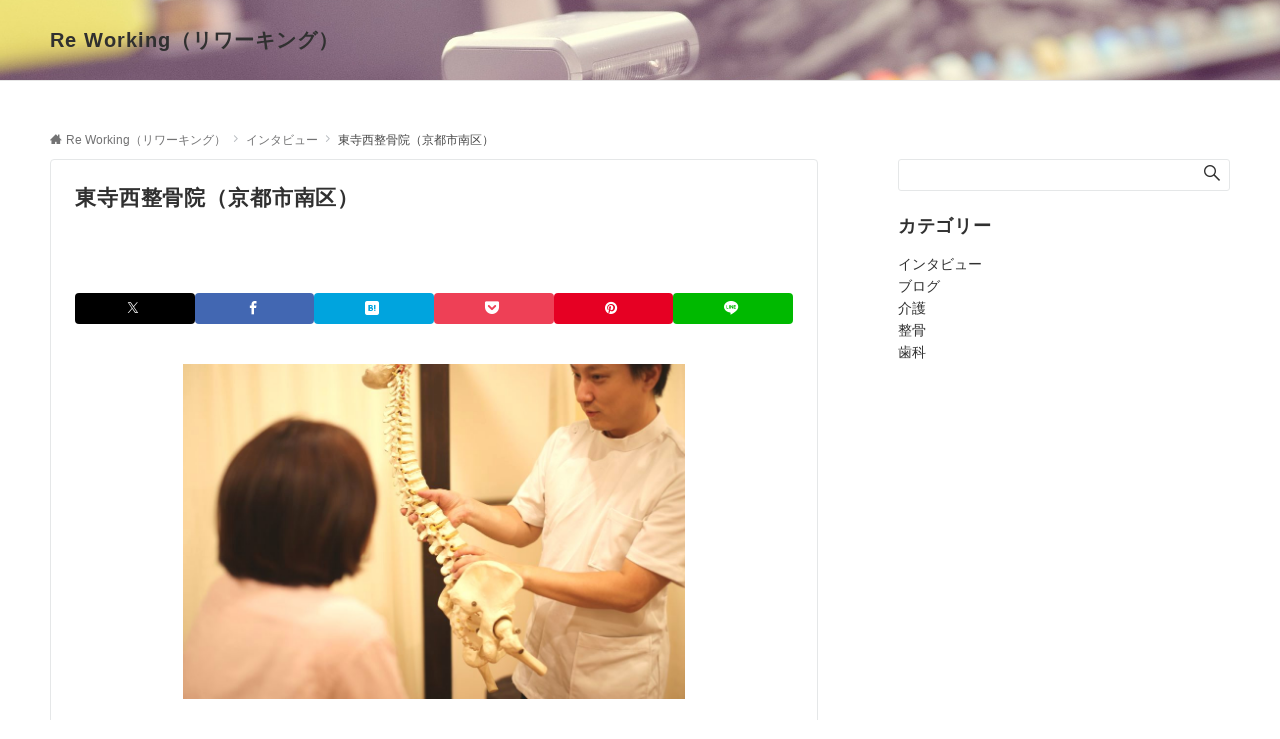

--- FILE ---
content_type: text/html; charset=UTF-8
request_url: https://www.reworking.jp/toujinishiseikotsu/
body_size: 25678
content:
<!DOCTYPE html><html dir="ltr" lang="ja" prefix="og: https://ogp.me/ns#"><head prefix="og: http://ogp.me/ns# fb: http://ogp.me/ns/fb# article: http://ogp.me/ns/article#"><meta charset="UTF-8"><meta name="viewport" content="width=device-width,initial-scale=1.0"><meta name="description" content="プロフィール 名前：狩野　一峰さん 勤務先：東寺西整骨院（京都市南区） 職種：柔道整復師 現在、3年目 京都府出身、洛南高校卒、関西学院大学卒。元リクルート営業マンから、柔道整復師へ 肩こりや腰痛は、昔は中年以上によく見られる症状でしたが、..."><link rel="pingback" href="https://www.reworking.jp/xmlrpc.php"><title>東寺西整骨院（京都市南区） | Re Working（リワーキング）</title><style>img:is([sizes="auto" i], [sizes^="auto," i]) { contain-intrinsic-size: 3000px 1500px }</style><meta name="description" content="東寺西整骨院（狩野先生）のインタビュー記事です。" /><meta name="robots" content="max-image-preview:large" /><meta name="author" content="site-manager"/><meta name="google-site-verification" content="gGO1lApeWs1JzDfNq4JQepzqFWf4Wq7HIyW_ERqhcUw&quot; /" /><meta name="keywords" content="東寺西整骨院,狩野先生,インタビュー" /><link rel="canonical" href="https://www.reworking.jp/toujinishiseikotsu/" /><meta name="generator" content="All in One SEO (AIOSEO) 4.7.8" /><meta property="og:locale" content="ja_JP" /><meta property="og:site_name" content="Re Working（リワーキング） • Re Working（リワーキング）は、ヒトの魅力にスポットを当てたインタビューメディアです。" /><meta property="og:type" content="article" /><meta property="og:title" content="東寺西整骨院（京都市南区） | Re Working（リワーキング）" /><meta property="og:description" content="東寺西整骨院（狩野先生）のインタビュー記事です。" /><meta property="og:url" content="https://www.reworking.jp/toujinishiseikotsu/" /><meta property="article:published_time" content="2018-08-26T07:50:58+00:00" /><meta property="article:modified_time" content="2019-10-25T09:11:12+00:00" /><meta name="twitter:card" content="summary" /><meta name="twitter:title" content="東寺西整骨院（京都市南区） | Re Working（リワーキング）" /><meta name="twitter:description" content="東寺西整骨院（狩野先生）のインタビュー記事です。" /><meta name="google" content="nositelinkssearchbox" /> <script type="application/ld+json" class="aioseo-schema">{"@context":"https:\/\/schema.org","@graph":[{"@type":"Article","@id":"https:\/\/www.reworking.jp\/toujinishiseikotsu\/#article","name":"\u6771\u5bfa\u897f\u6574\u9aa8\u9662\uff08\u4eac\u90fd\u5e02\u5357\u533a\uff09 | Re Working\uff08\u30ea\u30ef\u30fc\u30ad\u30f3\u30b0\uff09","headline":"\u6771\u5bfa\u897f\u6574\u9aa8\u9662\uff08\u4eac\u90fd\u5e02\u5357\u533a\uff09","author":{"@id":"https:\/\/www.reworking.jp\/author\/site-manager\/#author"},"publisher":{"@id":"https:\/\/www.reworking.jp\/#organization"},"image":{"@type":"ImageObject","url":"https:\/\/www.reworking.jp\/wp-content\/uploads\/2018\/08\/katop.jpg","width":1024,"height":683},"datePublished":"2018-08-26T16:50:58+09:00","dateModified":"2019-10-25T18:11:12+09:00","inLanguage":"ja","mainEntityOfPage":{"@id":"https:\/\/www.reworking.jp\/toujinishiseikotsu\/#webpage"},"isPartOf":{"@id":"https:\/\/www.reworking.jp\/toujinishiseikotsu\/#webpage"},"articleSection":"\u30a4\u30f3\u30bf\u30d3\u30e5\u30fc, \u6574\u9aa8"},{"@type":"BreadcrumbList","@id":"https:\/\/www.reworking.jp\/toujinishiseikotsu\/#breadcrumblist","itemListElement":[{"@type":"ListItem","@id":"https:\/\/www.reworking.jp\/#listItem","position":1,"name":"\u5bb6","item":"https:\/\/www.reworking.jp\/","nextItem":{"@type":"ListItem","@id":"https:\/\/www.reworking.jp\/toujinishiseikotsu\/#listItem","name":"\u6771\u5bfa\u897f\u6574\u9aa8\u9662\uff08\u4eac\u90fd\u5e02\u5357\u533a\uff09"}},{"@type":"ListItem","@id":"https:\/\/www.reworking.jp\/toujinishiseikotsu\/#listItem","position":2,"name":"\u6771\u5bfa\u897f\u6574\u9aa8\u9662\uff08\u4eac\u90fd\u5e02\u5357\u533a\uff09","previousItem":{"@type":"ListItem","@id":"https:\/\/www.reworking.jp\/#listItem","name":"\u5bb6"}}]},{"@type":"Organization","@id":"https:\/\/www.reworking.jp\/#organization","name":"Re Working\uff08\u30ea\u30ef\u30fc\u30ad\u30f3\u30b0\uff09","description":"Re Working\uff08\u30ea\u30ef\u30fc\u30ad\u30f3\u30b0\uff09\u306f\u3001\u30d2\u30c8\u306e\u9b45\u529b\u306b\u30b9\u30dd\u30c3\u30c8\u3092\u5f53\u3066\u305f\u30a4\u30f3\u30bf\u30d3\u30e5\u30fc\u30e1\u30c7\u30a3\u30a2\u3067\u3059\u3002","url":"https:\/\/www.reworking.jp\/"},{"@type":"Person","@id":"https:\/\/www.reworking.jp\/author\/site-manager\/#author","url":"https:\/\/www.reworking.jp\/author\/site-manager\/","name":"site-manager","image":{"@type":"ImageObject","@id":"https:\/\/www.reworking.jp\/toujinishiseikotsu\/#authorImage","url":"https:\/\/secure.gravatar.com\/avatar\/8d2b733a00a6b81a9f7d6996adb582e9?s=96&d=mm&r=g","width":96,"height":96,"caption":"site-manager"}},{"@type":"WebPage","@id":"https:\/\/www.reworking.jp\/toujinishiseikotsu\/#webpage","url":"https:\/\/www.reworking.jp\/toujinishiseikotsu\/","name":"\u6771\u5bfa\u897f\u6574\u9aa8\u9662\uff08\u4eac\u90fd\u5e02\u5357\u533a\uff09 | Re Working\uff08\u30ea\u30ef\u30fc\u30ad\u30f3\u30b0\uff09","description":"\u6771\u5bfa\u897f\u6574\u9aa8\u9662\uff08\u72e9\u91ce\u5148\u751f\uff09\u306e\u30a4\u30f3\u30bf\u30d3\u30e5\u30fc\u8a18\u4e8b\u3067\u3059\u3002","inLanguage":"ja","isPartOf":{"@id":"https:\/\/www.reworking.jp\/#website"},"breadcrumb":{"@id":"https:\/\/www.reworking.jp\/toujinishiseikotsu\/#breadcrumblist"},"author":{"@id":"https:\/\/www.reworking.jp\/author\/site-manager\/#author"},"creator":{"@id":"https:\/\/www.reworking.jp\/author\/site-manager\/#author"},"image":{"@type":"ImageObject","url":"https:\/\/www.reworking.jp\/wp-content\/uploads\/2018\/08\/katop.jpg","@id":"https:\/\/www.reworking.jp\/toujinishiseikotsu\/#mainImage","width":1024,"height":683},"primaryImageOfPage":{"@id":"https:\/\/www.reworking.jp\/toujinishiseikotsu\/#mainImage"},"datePublished":"2018-08-26T16:50:58+09:00","dateModified":"2019-10-25T18:11:12+09:00"},{"@type":"WebSite","@id":"https:\/\/www.reworking.jp\/#website","url":"https:\/\/www.reworking.jp\/","name":"Re Working\uff08\u30ea\u30ef\u30fc\u30ad\u30f3\u30b0\uff09","description":"Re Working\uff08\u30ea\u30ef\u30fc\u30ad\u30f3\u30b0\uff09\u306f\u3001\u30d2\u30c8\u306e\u9b45\u529b\u306b\u30b9\u30dd\u30c3\u30c8\u3092\u5f53\u3066\u305f\u30a4\u30f3\u30bf\u30d3\u30e5\u30fc\u30e1\u30c7\u30a3\u30a2\u3067\u3059\u3002","inLanguage":"ja","publisher":{"@id":"https:\/\/www.reworking.jp\/#organization"}}]}</script> <link rel='dns-prefetch' href='//webfonts.sakura.ne.jp' /><link rel="alternate" type="application/rss+xml" title="Re Working（リワーキング） &raquo; フィード" href="https://www.reworking.jp/feed/" /><link rel="alternate" type="application/rss+xml" title="Re Working（リワーキング） &raquo; コメントフィード" href="https://www.reworking.jp/comments/feed/" /><style id="emanon-business-style-inline-css">.l-content.section-inner {width:calc(100% - 32px);z-index:101;}@media screen and (min-width:1200px) {.l-content.section-inner {width:var(--ema-one-col-content-width-front-page);}}.section-wrapper {display:flex;flex-wrap:wrap;}@media screen and (min-width:768px) {.section-wrapper {width:calc(100% + 32px);}}.section-cta {margin-top:40px;text-align:center;}.section-btn {min-width:50%;}@media screen and (min-width:768px) {.section-btn {min-width:20%;}}.home.page-template-front-page .article,.home.page-template-front-page-content-post .article {border:none;background-color:inherit;}.eb-front-top-widget-section .alignfull, .eb-front-bottom-widget-section .alignfull {position:relative;left:calc(50% - 50vw);width:100vw;max-width:100vw;}.eb-front-top-widget-section .alignwide,.eb-front-bottom-widget-section .alignwide {position:relative;max-width:100vw;}@media screen and (min-width:768px) {.eb-front-top-widget-section .alignwide,.eb-front-bottom-widget-section .alignwide {left:calc(50% - 380px);width:760px;}}@media screen and (min-width:960px) {.eb-front-top-widget-section .alignwide,.eb-front-bottom-widget-section .alignwide {left:calc(50% - 480px);width:960px;}}@media screen and (min-width:1200px) {.eb-front-top-widget-section .alignwide,.eb-front-bottom-widget-section .alignwide {left:calc(50% - 560px);width:1120px;}}.is-separator-triangle {margin-bottom:56px;}.is-separator-triangle_center {margin-bottom:32px;}@media screen and (min-width:768px) {.is-separator-triangle {margin-bottom:72px;}.is-separator-triangle_center {margin-bottom:40px;}}.eb-product-section {position:relative;padding:64px 0;height:700px;}.eb-product-section .separator-section-arch,.eb-product-section .separator-section-wave,.eb-product-section .separator-section-double-wave,.eb-product-section .separator-section-two-wave,.eb-product-section .separator-section-tilt-right,.eb-product-section .separator-section-tilt-left,.eb-product-section .separator-section-triangle,.eb-product-section .separator-section-triangle-center {fill:#eeeff0;}.eb-product-section::before {position:absolute;content:"";top:0;left:0;right:0;bottom:0;background:linear-gradient( -135deg, #330a19, #000)fixed;opacity:0.45;z-index:100;}.eb-product-section .section-inner {height:100%;}.product-message {display:flex;flex-direction:column;text-align:center;justify-content:center;height:100%;}@media screen and ( min-width:768px ) {.product-message.is-product_message_left {align-items:flex-start;}.product-message.is-product_message_center {align-items:center;}.product-message.is-product_message_right {align-items:flex-end;}}.product-content {margin-right:16px;margin-left:16px;}.product-title {font-size:var(--ema-font-size-l4 );color:#ffffff;}.product-description {margin-top:16px;color:#ffffff;}.product-section-cta {margin-top:32px;}.btn.product-section-btn a {background-color:#9b8d77;color:#ffffff;}.btn.product-section-btn a:hover {background-color:#9b8d77;color:#ffffff;}.product-section-btn-microcopy {display:block;margin-top:8px;color:#ffffff;}.product-section-overlay {position:absolute;top:0;left:0;right:0;bottom:0;z-index:100;}.product-section-overlay.is-pattern_dots {background:url( https://www.reworking.jp/wp-content/themes/emanon-business/assets/images/overlay-dots.png);}.product-section-overlay.is-pattern_diamond {background:url( https://www.reworking.jp/wp-content/themes/emanon-business/assets/images/overlay-diamond.png);}.eb-front-cta-section {padding-top:var(--front-cta-section-padding-top-sp);padding-bottom:var(--front-cta-section-padding-bottom-sp);background-color:#161410;overflow:hidden; }@media screen and ( min-width:768px ) { .eb-front-cta-section {padding-top:var(--front-cta-section-padding-top-tablet);padding-bottom:var(--front-cta-section-padding-bottom-tablet);}}@media screen and ( min-width:960px ) {.eb-front-cta-section {padding-top:var(--front-cta-section-padding-top-pc);padding-bottom:var(--front-cta-section-padding-bottom-pc);}}.front-cta {display:flex;justify-content:center;flex-direction:column;}.front-cta:not( .is-border_separate) {column-gap:32px;}@media screen and ( min-width:600px ) {.front-cta {flex-direction:row;}}.front-cta__inner {position:relative;width:100%;}.front-cta__header {margin-bottom:16px;}.front-cta__description {color:#ffffff;}.front-cta__header-title {margin-bottom:16px;font-size:var(--ema-font-size-l2);color:#ffffff;}.front-cta__header-title i {margin-right:6px;font-size:var(--ema-font-size-l2);font-weight:normal;color:#ffffff;}@media screen and ( min-width:768px ) {.front-cta__header-title,.front-cta__header i {font-size:var(--ema-font-size-l3);}}.front-cta__tell {margin-top:16px;font-size:var(--ema-font-size-l3);font-weight:bold;}.front-cta__tell a,.front-cta__tell a:hover {color:#ffffff;}.front-cta__business-hours {font-size:var(--ema-font-size-s1);color:#ffffff;}.front-cta__mail-btn {position:relative;width:80%;}@media screen and (min-width:768px) {.front-cta__mail-btn {position:relative;width:60%;}}.front-cta__btn {margin-top:24px;text-align:center;}.btn.front-cta__mail-btn a {background-color:#9b8d77;color:#ffffff;}.btn.front-cta__mail-btn a:hover {background-color:#9b8d77;color:#ffffff;}.front-cta__mail-btn-microcopy {margin-top:8px;text-align:center;font-size:var(--ema-font-size-s1);color:#ffffff;}[class*="front-cta__col"] {display:flex;flex-direction:column;justify-content:center;text-align:center;background-color:#161410;}.is-border_box [class*="front-cta__col"] {border:1px solid #e2e5e8;border-radius:var(--ema-border-radius-4);}.is-border_separate .front-cta__col-right {border-top:1px solid #e2e5e8;}@media screen and ( min-width:600px ) {.is-border_separate .front-cta__col-right{border-top:none;border-left:1px solid #e2e5e8;}}@media screen and (max-width:599px) {.is-border_box [class*="front-cta__col"] {padding:16px;}.is-border_separate [class*="front-cta__col"] {padding-top:32px;padding-bottom:32px;}.is-border_none .front-cta__col-right,.is-border_box .front-cta__col-right {margin-top:32px;}}@media screen and ( min-width:600px ) {.front-cta__col {padding:32px;width:760px;}.front-cta__col-left,.front-cta__col-right {padding:32px;width:50%;}}.eb-info-section {position:relative;background-color:#f4f4f4;}.eb-info-section .separator-section-arch,.eb-info-section .separator-section-wave,.eb-info-section .separator-section-double-wave,.eb-info-section .separator-section-two-wave,.eb-info-section .separator-section-tilt-right,.eb-info-section .separator-section-tilt-left,.eb-info-section .separator-section-triangle,.eb-info-section .separator-section-triangle-center {fill:#eeeff0;}@media screen and ( min-width:768px ) {.eb-info-section .is-two-col {display:flex}.eb-info-section .is-two-col .section-header {flex-basis:350px;}.eb-info-section .is-two-col .info-content {flex-basis:738px;margin-left:32px;}.eb-info-section .is-two-col .section-cta {text-align:right;}.eb-info-section .section-title.is-text-align-center-left::after {margin:unset;}}.info-header {text-align:center;}.info-header .section-title {color:#000000;}.info-header .section-title::before {color:#303030 ;}.info-header .section-description {color:#303030 ;}.info-list__item {position:relative;}.info-list__item:not(:first-child) {margin-top:16px;}.info-list__link {position:relative;display:flex;text-decoration:none;line-height:1.6;font-size:var(--ema-font-size-m);color:#303030 ;transition:0.4s ease-in-out;}.info-list__link:hover {color:#ffffff;}.info-list-meta {display:flex;margin-right:12px;padding-right:12px;border-right:solid 1px #e5e7e8;flex-direction:column;align-items:center;justify-content:center;}.info-list-cat-name {min-width:110px;max-width:110px;padding:2px;border-radius:30px;text-align:center;line-height:1.2;background-color:#161410;font-size:var(--ema-font-size-s2);color:#ffffff;}.info-list-time {font-size:var(--ema-font-size-s2);color:#303030;}@keyframes arrowRight {50% {right:8px;opacity:1;}100% {right:0;opacity:0;}}.info-list__item::after {position:absolute;content:"\f054";top:50%;right:12px;transform:translateY(-50%);font-family:"FontAwesome";color:#303030 ;font-size:var(--ema-font-size-s3);opacity:0;}.info-list__item:hover::after {animation:arrowRight 1.4s infinite;color:#ffffff;}.info-list__title {display:block;color:#303030 ;}.btn.info-section-btn a {background-color:#ededed;font-size:var(--ema-font-size-s1);color:#000000;}.eb-info-section .section-header.is-style-title-underline .section-title::after {background:#e2e5e8;}.eb-info-section .section-header.is-style-title-underline-dot .section-title::after {background-image:radial-gradient(#e2e5e8 30%, transparent 30%);}.eb-info-section .section-header.is-style-title-underline-shadedlin .section-title::after {background-image:repeating-linear-gradient(45deg, #e2e5e8 0, #e2e5e8 1px, transparent 0, transparent 50%),repeating-linear-gradient(135deg, #e2e5e8, #e2e5e8 1px, transparent 0, transparent 50%);}.eb-info-section .section-header.is-style-title-border-vertical-up::before {background:#e2e5e8;}.eb-infoe-section .section-header.is-style-title-border-vertical-down::after {background:#e2e5e8;}.eb-info-section .section-inner { padding-top:var(--info-section-padding-top-sp); padding-bottom:var(--info-section-padding-bottom-sp);}@media screen and ( min-width:768px ) {.eb-info-section .section-inner { padding-top:var(--info-section-padding-top-tablet); padding-bottom:var(--info-section-padding-bottom-tablet); }}@media screen and ( min-width:960px ) {.eb-info-section .section-inner { padding-top:var(--info-section-padding-top-pc); padding-bottom:var(--info-section-padding-bottom-pc); }}.eb-contactfrom-section {position:relative;background-color:#ffffff;}.eb-contactfrom-section .separator-section-arch,.eb-contactfrom-section .separator-section-wave,.eb-contactfrom-section .separator-section-double-wave,.eb-contactfrom-section .separator-section-two-wave,.eb-contactfrom-section .separator-section-tilt-right,.eb-contactfrom-section .separator-section-tilt-left,.eb-contactfrom-section .separator-section-triangle,.eb-contactfrom-section .separator-section-triangle-center {fill:#eeeff0;}.eb-contactfrom-section.has-background-image {background-image:url();}.contactfrom-header {text-align:center;}.contactfrom-header .section-title {color:#000c15;}.contactfrom-header .section-title::before {color:#000c15;}.contactfrom-header .section-description {color:#303030;}.contactfrom-content .wpcf7 {margin:32px auto;padding:32px 16px;background-color:#fff;border-radius:var(--ema-border-radius-4);}.contactfrom-content input[type="text"],.contactfrom-content input[type="email"],.contactfrom-content input[type="url"],.contactfrom-content input[type="password"],.contactfrom-content input[type="search"],.contactfrom-content input[type="number"],.contactfrom-content input[type="tel"],.contactfrom-content input[type="range"],.contactfrom-content input[type="color"],.contactfrom-content input[type="time"],.contactfrom-content input[type="date"],.contactfrom-content input[type="datetime"],.contactfrom-content input[type="datetime-local"],.contactfrom-content input[type="week"],.contactfrom-content input[type="month"],.contactfrom-content select,.contactfrom-content textarea {margin:8px 0 16px 0;width:100%;background-color:#f8f8f8;}.contactfrom-content input[type="submit"] {background-color:#e0e0e0;color:#000000;}.btn.contactfrom-content-btn a {background-color:#e0e0e0;color:#000000;}.btn.contactfrom-content-btn a:hover {background-color:rgba(0,0,0,0.2);color:#000000;box-shadow:0px 1px 0px 0px rgba(0,0,0,0.2);}.contactfrom-content-btn-microcopy {margin-top:8px;color:#303030;}.contactfrom-content input[type=submit]:hover {background-color:rgba(0,0,0,0.2);color:#000000;box-shadow:0px 1px 0px 0px rgba(0,0,0,0.2);}.contactfrom-content .wpcf7-response-output {margin:0 auto;margin-top:32px;width:95%;}@media screen and ( min-width:768px ) {.contactfrom-content .wpcf7 {padding:32px;width:70%;}}.eb-contactfrom-section .section-header.is-style-title-underline .section-title::after {background:#e2e5e8;}.eb-contactfrom-section .section-header.is-style-title-underline-dot .section-title::after {background-image:radial-gradient(#e2e5e8 30%, transparent 30%);}.eb-contactfrom-section .section-header.is-style-title-underline-shadedlin .section-title::after {background-image:repeating-linear-gradient(45deg, #e2e5e8 0, #e2e5e8 1px, transparent 0, transparent 50%),repeating-linear-gradient(135deg, #e2e5e8, #e2e5e8 1px, transparent 0, transparent 50%);}.eb-contactfrom-section .section-header.is-style-title-border-vertical-up::before {background:#e2e5e8;}.eb-contactfrom-section .section-header.is-style-title-border-vertical-down::after {background:#e2e5e8;}.eb-contactfrom-section .section-inner { padding-top:var(--contactfrom-section-padding-top-sp); padding-bottom:var(--contactfrom-section-padding-bottom-sp);}@media screen and ( min-width:768px ) {.eb-contactfrom-section .section-inner { padding-top:var(--contactfrom-section-padding-top-tablet); padding-bottom:var(--contactfrom-section-padding-bottom-tablet); }}@media screen and ( min-width:960px ) {.eb-contactfrom-section .section-inner { padding-top:var(--contactfrom-section-padding-top-pc); padding-bottom:var(--contactfrom-section-padding-bottom-pc); }}</style><link rel="alternate" type="application/rss+xml" title="Re Working（リワーキング） &raquo; 東寺西整骨院（京都市南区） のコメントのフィード" href="https://www.reworking.jp/toujinishiseikotsu/feed/" /><link rel='stylesheet' id='wp-block-library-css' href='https://www.reworking.jp/wp-includes/css/dist/block-library/style.min.css' media='all' /><style id='global-styles-inline-css'>:root{--wp--preset--aspect-ratio--square: 1;--wp--preset--aspect-ratio--4-3: 4/3;--wp--preset--aspect-ratio--3-4: 3/4;--wp--preset--aspect-ratio--3-2: 3/2;--wp--preset--aspect-ratio--2-3: 2/3;--wp--preset--aspect-ratio--16-9: 16/9;--wp--preset--aspect-ratio--9-16: 9/16;--wp--preset--color--black: #000000;--wp--preset--color--cyan-bluish-gray: #abb8c3;--wp--preset--color--white: #ffffff;--wp--preset--color--pale-pink: #f78da7;--wp--preset--color--vivid-red: #cf2e2e;--wp--preset--color--luminous-vivid-orange: #ff6900;--wp--preset--color--luminous-vivid-amber: #fcb900;--wp--preset--color--light-green-cyan: #7bdcb5;--wp--preset--color--vivid-green-cyan: #00d084;--wp--preset--color--pale-cyan-blue: #8ed1fc;--wp--preset--color--vivid-cyan-blue: #0693e3;--wp--preset--color--vivid-purple: #9b51e0;--wp--preset--color--dark-01: #3f5973;--wp--preset--color--dark-02: #8ba0b6;--wp--preset--color--dark-03: #9b8d77;--wp--preset--color--light-01: #5f83a8;--wp--preset--color--light-02: #bfcbd7;--wp--preset--color--light-03: #bfb6a8;--wp--preset--color--info: #007bff;--wp--preset--color--success: #00c851;--wp--preset--color--warning: #dc3545;--wp--preset--color--yellow: #f0ad4e;--wp--preset--color--orange: #f2852f;--wp--preset--color--purple: #9b51e0;--wp--preset--color--light-blue: #8ed1fc;--wp--preset--color--light-green: #7bdcb5;--wp--preset--color--gray: #e5e7e8;--wp--preset--color--dark-gray: #b8bcc0;--wp--preset--color--light-black: #484848;--wp--preset--color--ep-black: #303030;--wp--preset--color--dark-white: #f8f8f8;--wp--preset--color--ep-white: #ffffff;--wp--preset--gradient--vivid-cyan-blue-to-vivid-purple: linear-gradient(135deg,rgba(6,147,227,1) 0%,rgb(155,81,224) 100%);--wp--preset--gradient--light-green-cyan-to-vivid-green-cyan: linear-gradient(135deg,rgb(122,220,180) 0%,rgb(0,208,130) 100%);--wp--preset--gradient--luminous-vivid-amber-to-luminous-vivid-orange: linear-gradient(135deg,rgba(252,185,0,1) 0%,rgba(255,105,0,1) 100%);--wp--preset--gradient--luminous-vivid-orange-to-vivid-red: linear-gradient(135deg,rgba(255,105,0,1) 0%,rgb(207,46,46) 100%);--wp--preset--gradient--very-light-gray-to-cyan-bluish-gray: linear-gradient(135deg,rgb(238,238,238) 0%,rgb(169,184,195) 100%);--wp--preset--gradient--cool-to-warm-spectrum: linear-gradient(135deg,rgb(74,234,220) 0%,rgb(151,120,209) 20%,rgb(207,42,186) 40%,rgb(238,44,130) 60%,rgb(251,105,98) 80%,rgb(254,248,76) 100%);--wp--preset--gradient--blush-light-purple: linear-gradient(135deg,rgb(255,206,236) 0%,rgb(152,150,240) 100%);--wp--preset--gradient--blush-bordeaux: linear-gradient(135deg,rgb(254,205,165) 0%,rgb(254,45,45) 50%,rgb(107,0,62) 100%);--wp--preset--gradient--luminous-dusk: linear-gradient(135deg,rgb(255,203,112) 0%,rgb(199,81,192) 50%,rgb(65,88,208) 100%);--wp--preset--gradient--pale-ocean: linear-gradient(135deg,rgb(255,245,203) 0%,rgb(182,227,212) 50%,rgb(51,167,181) 100%);--wp--preset--gradient--electric-grass: linear-gradient(135deg,rgb(202,248,128) 0%,rgb(113,206,126) 100%);--wp--preset--gradient--midnight: linear-gradient(135deg,rgb(2,3,129) 0%,rgb(40,116,252) 100%);--wp--preset--font-size--small: 13px;--wp--preset--font-size--medium: 20px;--wp--preset--font-size--large: 36px;--wp--preset--font-size--x-large: 42px;--wp--preset--font-size--ema-s-4: 0.66667rem;--wp--preset--font-size--ema-s-3: 0.72727rem;--wp--preset--font-size--ema-s-2: 0.8rem;--wp--preset--font-size--ema-s-1: 0.88889rem;--wp--preset--font-size--ema-m: 1rem;--wp--preset--font-size--ema-l-1: 1.14286rem;--wp--preset--font-size--ema-l-2: 1.33333rem;--wp--preset--font-size--ema-l-3: 1.6rem;--wp--preset--font-size--ema-l-4: 2rem;--wp--preset--font-size--ema-l-5: 2.666666667rem;--wp--preset--font-size--ema-l-6: 4rem;--wp--preset--spacing--20: 0.44rem;--wp--preset--spacing--30: 0.67rem;--wp--preset--spacing--40: 1rem;--wp--preset--spacing--50: 1.5rem;--wp--preset--spacing--60: 2.25rem;--wp--preset--spacing--70: 3.38rem;--wp--preset--spacing--80: 5.06rem;--wp--preset--shadow--natural: 6px 6px 9px rgba(0, 0, 0, 0.2);--wp--preset--shadow--deep: 12px 12px 50px rgba(0, 0, 0, 0.4);--wp--preset--shadow--sharp: 6px 6px 0px rgba(0, 0, 0, 0.2);--wp--preset--shadow--outlined: 6px 6px 0px -3px rgba(255, 255, 255, 1), 6px 6px rgba(0, 0, 0, 1);--wp--preset--shadow--crisp: 6px 6px 0px rgba(0, 0, 0, 1);--wp--preset--shadow--custom: 0 1px 3px 1px rgb(0 0  0 / 0.08);}:root { --wp--style--global--content-size: 768px;--wp--style--global--wide-size: calc(768px + 48px); }:where(body) { margin: 0; }.wp-site-blocks > .alignleft { float: left; margin-right: 2em; }.wp-site-blocks > .alignright { float: right; margin-left: 2em; }.wp-site-blocks > .aligncenter { justify-content: center; margin-left: auto; margin-right: auto; }:where(.wp-site-blocks) > * { margin-block-start: 32px; margin-block-end: 0; }:where(.wp-site-blocks) > :first-child { margin-block-start: 0; }:where(.wp-site-blocks) > :last-child { margin-block-end: 0; }:root { --wp--style--block-gap: 32px; }:root :where(.is-layout-flow) > :first-child{margin-block-start: 0;}:root :where(.is-layout-flow) > :last-child{margin-block-end: 0;}:root :where(.is-layout-flow) > *{margin-block-start: 32px;margin-block-end: 0;}:root :where(.is-layout-constrained) > :first-child{margin-block-start: 0;}:root :where(.is-layout-constrained) > :last-child{margin-block-end: 0;}:root :where(.is-layout-constrained) > *{margin-block-start: 32px;margin-block-end: 0;}:root :where(.is-layout-flex){gap: 32px;}:root :where(.is-layout-grid){gap: 32px;}.is-layout-flow > .alignleft{float: left;margin-inline-start: 0;margin-inline-end: 2em;}.is-layout-flow > .alignright{float: right;margin-inline-start: 2em;margin-inline-end: 0;}.is-layout-flow > .aligncenter{margin-left: auto !important;margin-right: auto !important;}.is-layout-constrained > .alignleft{float: left;margin-inline-start: 0;margin-inline-end: 2em;}.is-layout-constrained > .alignright{float: right;margin-inline-start: 2em;margin-inline-end: 0;}.is-layout-constrained > .aligncenter{margin-left: auto !important;margin-right: auto !important;}.is-layout-constrained > :where(:not(.alignleft):not(.alignright):not(.alignfull)){max-width: var(--wp--style--global--content-size);margin-left: auto !important;margin-right: auto !important;}.is-layout-constrained > .alignwide{max-width: var(--wp--style--global--wide-size);}body .is-layout-flex{display: flex;}.is-layout-flex{flex-wrap: wrap;align-items: center;}.is-layout-flex > :is(*, div){margin: 0;}body .is-layout-grid{display: grid;}.is-layout-grid > :is(*, div){margin: 0;}body{padding-top: 0px;padding-right: 0px;padding-bottom: 0px;padding-left: 0px;}a:where(:not(.wp-element-button)){text-decoration: underline;}:root :where(.wp-element-button, .wp-block-button__link){background-color: #32373c;border-width: 0;color: #fff;font-family: inherit;font-size: inherit;line-height: inherit;padding: calc(0.667em + 2px) calc(1.333em + 2px);text-decoration: none;}.has-black-color{color: var(--wp--preset--color--black) !important;}.has-cyan-bluish-gray-color{color: var(--wp--preset--color--cyan-bluish-gray) !important;}.has-white-color{color: var(--wp--preset--color--white) !important;}.has-pale-pink-color{color: var(--wp--preset--color--pale-pink) !important;}.has-vivid-red-color{color: var(--wp--preset--color--vivid-red) !important;}.has-luminous-vivid-orange-color{color: var(--wp--preset--color--luminous-vivid-orange) !important;}.has-luminous-vivid-amber-color{color: var(--wp--preset--color--luminous-vivid-amber) !important;}.has-light-green-cyan-color{color: var(--wp--preset--color--light-green-cyan) !important;}.has-vivid-green-cyan-color{color: var(--wp--preset--color--vivid-green-cyan) !important;}.has-pale-cyan-blue-color{color: var(--wp--preset--color--pale-cyan-blue) !important;}.has-vivid-cyan-blue-color{color: var(--wp--preset--color--vivid-cyan-blue) !important;}.has-vivid-purple-color{color: var(--wp--preset--color--vivid-purple) !important;}.has-dark-01-color{color: var(--wp--preset--color--dark-01) !important;}.has-dark-02-color{color: var(--wp--preset--color--dark-02) !important;}.has-dark-03-color{color: var(--wp--preset--color--dark-03) !important;}.has-light-01-color{color: var(--wp--preset--color--light-01) !important;}.has-light-02-color{color: var(--wp--preset--color--light-02) !important;}.has-light-03-color{color: var(--wp--preset--color--light-03) !important;}.has-info-color{color: var(--wp--preset--color--info) !important;}.has-success-color{color: var(--wp--preset--color--success) !important;}.has-warning-color{color: var(--wp--preset--color--warning) !important;}.has-yellow-color{color: var(--wp--preset--color--yellow) !important;}.has-orange-color{color: var(--wp--preset--color--orange) !important;}.has-purple-color{color: var(--wp--preset--color--purple) !important;}.has-light-blue-color{color: var(--wp--preset--color--light-blue) !important;}.has-light-green-color{color: var(--wp--preset--color--light-green) !important;}.has-gray-color{color: var(--wp--preset--color--gray) !important;}.has-dark-gray-color{color: var(--wp--preset--color--dark-gray) !important;}.has-light-black-color{color: var(--wp--preset--color--light-black) !important;}.has-ep-black-color{color: var(--wp--preset--color--ep-black) !important;}.has-dark-white-color{color: var(--wp--preset--color--dark-white) !important;}.has-ep-white-color{color: var(--wp--preset--color--ep-white) !important;}.has-black-background-color{background-color: var(--wp--preset--color--black) !important;}.has-cyan-bluish-gray-background-color{background-color: var(--wp--preset--color--cyan-bluish-gray) !important;}.has-white-background-color{background-color: var(--wp--preset--color--white) !important;}.has-pale-pink-background-color{background-color: var(--wp--preset--color--pale-pink) !important;}.has-vivid-red-background-color{background-color: var(--wp--preset--color--vivid-red) !important;}.has-luminous-vivid-orange-background-color{background-color: var(--wp--preset--color--luminous-vivid-orange) !important;}.has-luminous-vivid-amber-background-color{background-color: var(--wp--preset--color--luminous-vivid-amber) !important;}.has-light-green-cyan-background-color{background-color: var(--wp--preset--color--light-green-cyan) !important;}.has-vivid-green-cyan-background-color{background-color: var(--wp--preset--color--vivid-green-cyan) !important;}.has-pale-cyan-blue-background-color{background-color: var(--wp--preset--color--pale-cyan-blue) !important;}.has-vivid-cyan-blue-background-color{background-color: var(--wp--preset--color--vivid-cyan-blue) !important;}.has-vivid-purple-background-color{background-color: var(--wp--preset--color--vivid-purple) !important;}.has-dark-01-background-color{background-color: var(--wp--preset--color--dark-01) !important;}.has-dark-02-background-color{background-color: var(--wp--preset--color--dark-02) !important;}.has-dark-03-background-color{background-color: var(--wp--preset--color--dark-03) !important;}.has-light-01-background-color{background-color: var(--wp--preset--color--light-01) !important;}.has-light-02-background-color{background-color: var(--wp--preset--color--light-02) !important;}.has-light-03-background-color{background-color: var(--wp--preset--color--light-03) !important;}.has-info-background-color{background-color: var(--wp--preset--color--info) !important;}.has-success-background-color{background-color: var(--wp--preset--color--success) !important;}.has-warning-background-color{background-color: var(--wp--preset--color--warning) !important;}.has-yellow-background-color{background-color: var(--wp--preset--color--yellow) !important;}.has-orange-background-color{background-color: var(--wp--preset--color--orange) !important;}.has-purple-background-color{background-color: var(--wp--preset--color--purple) !important;}.has-light-blue-background-color{background-color: var(--wp--preset--color--light-blue) !important;}.has-light-green-background-color{background-color: var(--wp--preset--color--light-green) !important;}.has-gray-background-color{background-color: var(--wp--preset--color--gray) !important;}.has-dark-gray-background-color{background-color: var(--wp--preset--color--dark-gray) !important;}.has-light-black-background-color{background-color: var(--wp--preset--color--light-black) !important;}.has-ep-black-background-color{background-color: var(--wp--preset--color--ep-black) !important;}.has-dark-white-background-color{background-color: var(--wp--preset--color--dark-white) !important;}.has-ep-white-background-color{background-color: var(--wp--preset--color--ep-white) !important;}.has-black-border-color{border-color: var(--wp--preset--color--black) !important;}.has-cyan-bluish-gray-border-color{border-color: var(--wp--preset--color--cyan-bluish-gray) !important;}.has-white-border-color{border-color: var(--wp--preset--color--white) !important;}.has-pale-pink-border-color{border-color: var(--wp--preset--color--pale-pink) !important;}.has-vivid-red-border-color{border-color: var(--wp--preset--color--vivid-red) !important;}.has-luminous-vivid-orange-border-color{border-color: var(--wp--preset--color--luminous-vivid-orange) !important;}.has-luminous-vivid-amber-border-color{border-color: var(--wp--preset--color--luminous-vivid-amber) !important;}.has-light-green-cyan-border-color{border-color: var(--wp--preset--color--light-green-cyan) !important;}.has-vivid-green-cyan-border-color{border-color: var(--wp--preset--color--vivid-green-cyan) !important;}.has-pale-cyan-blue-border-color{border-color: var(--wp--preset--color--pale-cyan-blue) !important;}.has-vivid-cyan-blue-border-color{border-color: var(--wp--preset--color--vivid-cyan-blue) !important;}.has-vivid-purple-border-color{border-color: var(--wp--preset--color--vivid-purple) !important;}.has-dark-01-border-color{border-color: var(--wp--preset--color--dark-01) !important;}.has-dark-02-border-color{border-color: var(--wp--preset--color--dark-02) !important;}.has-dark-03-border-color{border-color: var(--wp--preset--color--dark-03) !important;}.has-light-01-border-color{border-color: var(--wp--preset--color--light-01) !important;}.has-light-02-border-color{border-color: var(--wp--preset--color--light-02) !important;}.has-light-03-border-color{border-color: var(--wp--preset--color--light-03) !important;}.has-info-border-color{border-color: var(--wp--preset--color--info) !important;}.has-success-border-color{border-color: var(--wp--preset--color--success) !important;}.has-warning-border-color{border-color: var(--wp--preset--color--warning) !important;}.has-yellow-border-color{border-color: var(--wp--preset--color--yellow) !important;}.has-orange-border-color{border-color: var(--wp--preset--color--orange) !important;}.has-purple-border-color{border-color: var(--wp--preset--color--purple) !important;}.has-light-blue-border-color{border-color: var(--wp--preset--color--light-blue) !important;}.has-light-green-border-color{border-color: var(--wp--preset--color--light-green) !important;}.has-gray-border-color{border-color: var(--wp--preset--color--gray) !important;}.has-dark-gray-border-color{border-color: var(--wp--preset--color--dark-gray) !important;}.has-light-black-border-color{border-color: var(--wp--preset--color--light-black) !important;}.has-ep-black-border-color{border-color: var(--wp--preset--color--ep-black) !important;}.has-dark-white-border-color{border-color: var(--wp--preset--color--dark-white) !important;}.has-ep-white-border-color{border-color: var(--wp--preset--color--ep-white) !important;}.has-vivid-cyan-blue-to-vivid-purple-gradient-background{background: var(--wp--preset--gradient--vivid-cyan-blue-to-vivid-purple) !important;}.has-light-green-cyan-to-vivid-green-cyan-gradient-background{background: var(--wp--preset--gradient--light-green-cyan-to-vivid-green-cyan) !important;}.has-luminous-vivid-amber-to-luminous-vivid-orange-gradient-background{background: var(--wp--preset--gradient--luminous-vivid-amber-to-luminous-vivid-orange) !important;}.has-luminous-vivid-orange-to-vivid-red-gradient-background{background: var(--wp--preset--gradient--luminous-vivid-orange-to-vivid-red) !important;}.has-very-light-gray-to-cyan-bluish-gray-gradient-background{background: var(--wp--preset--gradient--very-light-gray-to-cyan-bluish-gray) !important;}.has-cool-to-warm-spectrum-gradient-background{background: var(--wp--preset--gradient--cool-to-warm-spectrum) !important;}.has-blush-light-purple-gradient-background{background: var(--wp--preset--gradient--blush-light-purple) !important;}.has-blush-bordeaux-gradient-background{background: var(--wp--preset--gradient--blush-bordeaux) !important;}.has-luminous-dusk-gradient-background{background: var(--wp--preset--gradient--luminous-dusk) !important;}.has-pale-ocean-gradient-background{background: var(--wp--preset--gradient--pale-ocean) !important;}.has-electric-grass-gradient-background{background: var(--wp--preset--gradient--electric-grass) !important;}.has-midnight-gradient-background{background: var(--wp--preset--gradient--midnight) !important;}.has-small-font-size{font-size: var(--wp--preset--font-size--small) !important;}.has-medium-font-size{font-size: var(--wp--preset--font-size--medium) !important;}.has-large-font-size{font-size: var(--wp--preset--font-size--large) !important;}.has-x-large-font-size{font-size: var(--wp--preset--font-size--x-large) !important;}.has-ema-s-4-font-size{font-size: var(--wp--preset--font-size--ema-s-4) !important;}.has-ema-s-3-font-size{font-size: var(--wp--preset--font-size--ema-s-3) !important;}.has-ema-s-2-font-size{font-size: var(--wp--preset--font-size--ema-s-2) !important;}.has-ema-s-1-font-size{font-size: var(--wp--preset--font-size--ema-s-1) !important;}.has-ema-m-font-size{font-size: var(--wp--preset--font-size--ema-m) !important;}.has-ema-l-1-font-size{font-size: var(--wp--preset--font-size--ema-l-1) !important;}.has-ema-l-2-font-size{font-size: var(--wp--preset--font-size--ema-l-2) !important;}.has-ema-l-3-font-size{font-size: var(--wp--preset--font-size--ema-l-3) !important;}.has-ema-l-4-font-size{font-size: var(--wp--preset--font-size--ema-l-4) !important;}.has-ema-l-5-font-size{font-size: var(--wp--preset--font-size--ema-l-5) !important;}.has-ema-l-6-font-size{font-size: var(--wp--preset--font-size--ema-l-6) !important;}
:root :where(.wp-block-pullquote){font-size: 1.5em;line-height: 1.6;}</style><link rel='stylesheet' id='contact-form-7-css' href='https://www.reworking.jp/wp-content/cache/autoptimize/autoptimize_single_3fd2afa98866679439097f4ab102fe0a.php' media='all' /><link rel='stylesheet' id='emanon-style-parent-css' href='https://www.reworking.jp/wp-content/cache/autoptimize/autoptimize_single_651de92d816cbdbe75e480458a6b3a6c.php' media='all' /><link rel='stylesheet' id='emanon-style-css' href='https://www.reworking.jp/wp-content/cache/autoptimize/autoptimize_single_48af297a48e2378b6bc344def01c3c83.php' media='all' /> <script src="https://www.reworking.jp/wp-includes/js/jquery/jquery.min.js" id="jquery-js"></script> <script defer src="//webfonts.sakura.ne.jp/js/sakurav3.js?fadein=0" id="typesquare_std-js"></script> <link rel="https://api.w.org/" href="https://www.reworking.jp/wp-json/" /><link rel="alternate" title="JSON" type="application/json" href="https://www.reworking.jp/wp-json/wp/v2/posts/449" /><link rel="EditURI" type="application/rsd+xml" title="RSD" href="https://www.reworking.jp/xmlrpc.php?rsd" /><link rel='shortlink' href='https://www.reworking.jp/?p=449' /><link rel="alternate" title="oEmbed (JSON)" type="application/json+oembed" href="https://www.reworking.jp/wp-json/oembed/1.0/embed?url=https%3A%2F%2Fwww.reworking.jp%2Ftoujinishiseikotsu%2F" /><link rel="alternate" title="oEmbed (XML)" type="text/xml+oembed" href="https://www.reworking.jp/wp-json/oembed/1.0/embed?url=https%3A%2F%2Fwww.reworking.jp%2Ftoujinishiseikotsu%2F&#038;format=xml" /><style id="emanon-pro-style-inline-css">:root {--ema-body-font-family:-apple-system, BlinkMacSystemFont, "Helvetica Neue", "Segoe UI", "Hiragino Kaku Gothic ProN", "Hiragino Sans", Arial, Meiryo, sans-serif;}:root {--ema-font-size-base:1rem;--ema-font-size-l6:calc(1rem * 8 / 2);--ema-font-size-l5:calc(1rem * 8 / 3);--ema-font-size-l4:calc(1rem * 8 / 4);--ema-font-size-l3:calc(1rem * 8 / 5);--ema-font-size-l2:calc(1rem * 8 / 6);--ema-font-size-l1:calc(1rem * 8 / 7);--ema-font-size-m:calc(1rem * 8 / 8);--ema-font-size-s1:calc(1rem * 8 / 9);--ema-font-size-s2:calc(1rem * 8 / 10);--ema-font-size-s3:calc(1rem * 8 / 11);--ema-font-size-s4:calc(1rem * 8 / 12);}:root {--ema-one-col-content-width-front-page:1180px;--ema-one-col-content-width-post:1180px;--ema-one-col-content-width-page:1180px;--ema-one-col-content-width-blog-page:1180px;--ema-one-col-content-width-archive:1180px;--ema-one-col-content-width-search:1180px;--ema-one-col-content-width-not-found:1180px;--ema-sidebar-width:332px;}:root {--ema-main-color:#161410;--ema-text_color:#303030;--ema-sub-color:#cccccc;--ema-link-color:#737374;--ema-link-hover:#b5b5b5;}:root {--ema-btn-corner:25px;--ema-btn-background-color:#737374;--ema-btn-text-color:#ffffff;}:root {--ema-header-area-height:80px;--ema-header-area-height-sp:60px;--ema-tagline-font-size:14px;--ema-sitename-font-size-pc:20px;--ema-sitename-font-size-sp:40px;--ema-logo-height-pc:0px;--ema-logo-height-sp:0px;}:root {--ema-tagline-background-color:#f8f8f8;--ema-tagline-text-color:#303030;--ema-header-background-color:#f8f8f8;--ema-site-title-color:#303030;--ema-header-border-bottom-color:#e6e6e6;}:root {--ema-header-menu-color:#303030;--ema-header-menu-overlay-color:#ffffff;--ema-header-menu-hover:#b5b5b5;--ema-header-menu-current:#b5b5b5;--ema-header-menu-background-color:#ffffff;--ema-header-menu-separate:#b5b5b5;--ema-header-menu-bottom-color:#e6e6e6;--ema-header-sub-menu-background-color:#161410;--ema-header-sub-menu-color:#ffffff;--ema-mega-menu-hierarchical-title-color:#ffffff;--ema-mega-menu-hierarchical-sub-title-color:#ffffff;}:root {--ema-mb-menu-scroll-background-color:#161410;--ema-mb-menu-scroll-item-color:#ffffff;--ema-mb-menu-scroll-arrow-icon-color:#ffffff;}:root {--ema-tracking-red:255;--ema-tracking-green:255;--ema-tracking-blue:255;--ema-tracking-opacity:1;--ema-tracking-header-site-name-font-size:16px;--ema-tracking-header-site-logo-height:40px;--ema-tracking-menu-color:#303030;--ema-tracking-menu-hover:#b5b5b5;--ema-tracking-menu-current:#b5b5b5;--ema-tracking-menu-bottom-color:#e6e6e6;--ema-tracking-sub-menu-background-color:#161410;--ema-tracking-sub-menu-color:#ffffff;}:root {--ema-hamburger-menu-background-color:#e6e6e6;--ema-hamburger-menu-text-color:#303030;--ema-hamburger-menu-color:#737374;}:root {--ema-header-cta-tel-font-size:24px;--ema-header-cta-tel-icon:#b5b5b5;--ema-header-cta-btn-icon:#b5b5b5;--ema-header-cta-tel:#303030;--ema-header-cta-text:#303030;--ema-header-cta-btn-bg:#37db9b;--ema-header-cta-btn-text:#ffffff;--ema-header-cta-btn-bg-hover:#37db9b;--ema-header-cta-btn-text-hover:#ffffff;}:root {--ema-header-info-text-color:#303030;--ema-header-info-background-color:#e2e5e8;--ema-header-info-text-hover-color:#ffffff;--ema-header-info-background-hover-color:#bcc3ca;}:root {--ema-article-body-background-color:#ffffff;--ema-cat-title-counter-background-color:#161410;--ema-cat-title-counter-color:#ffffff}:root {--ema-footer-top-background-color:#323638;--ema-footer-sns-follow-color:#b5b5b5;--ema-footer-background-color:#232323;--ema-footer-text-color:#b5b5b5;--ema-footer-link-hover:#ffffff;}:root {--ema-footer-fixed-menu-background-color:#ffffff;--ema-footer-fixed-menu-text-color:#303030;--ema-footer-fixed-menu-background-opacity:1;}:root {--ema-article-profile-text-color:#333333;--ema-article-profile-background-color:#ffffff;}:root {--ema-sidebar-background-color:#ffffff;--ema-sidebar-heading-text-color:#303030;--ema-sidebar-heading-background-color:#161410;--ema-sidebar-text-color:#303030;}:root {--ema-tab-btn-background-color:#9b8d77;--ema-tab-btn-text-color:#ffffff;--ema-tab-background-color:#f1f1f1;--ema-tab-active-color:#e2e5e8;--ema-tab-text-color:#303030;}:root {--ema-sns-follow-title-color:#ffffff;--ema-sns-follow-border-color:#e5e7e8;--ema-sns-follow-background-color:#000000;--ema-sns-follow-background-color-opacity:0.25;}:root {--ema-border-radius-0:0;--ema-border-radius-3:3px;--ema-border-radius-4:4px;--ema-border-radius-8:8px;--ema-border-radius-10:10px;--ema-border-radius-20:20px;--ema-border-radius-25:25px;}:root {--ema-ad-label-icon-color:#303030;--ema-ad-label-text-color:#303030;--ema-ad-label-background-color:#ffffff;--ema-ad-label-border-color:#e5e7e8;}html, body, h1, h2, h3, h4, ul, ol, dl, li, dt, dd, p, div, span, img, a, table, tr, th, td {margin:0;padding:0;font-size:100%;vertical-align:baseline;box-sizing:border-box;}html {font-size:var(--ema-font-size-base);overflow-y:scroll;}article,aside,details,figcaption,figure,footer,header,hgroup,menu,nav,section {display:block;}ol,ul {list-style:none;}blockquote, q {quotes:none;}blockquote::before, blockquote::after,q::before, q::after {content:"";content:none;}a {margin:0;padding:0;font-size:100%;vertical-align:baseline;background:transparent;}address, cite {font-style:italic;}em {font-weight:bold;}code, kbd, var, pre {font-family:monospace, serif;}kbd {padding:2px 8px;background-color:#303030;border-radius:var(--ema-border-radius-4);box-shadow:inset 0 -1px 0 rgb(0 0 0 / .25);color:#ffffff;}pre {white-space:pre-wrap;line-height:1.8;font-size:var( --ema-font-size-s1 );}sub, sup {position:relative;font-size:75%;line-height:0;vertical-align:baseline;}sup {top:-0.5em;}sub {bottom:-0.25em;}del {text-decoration:line-through;}abbr[title], dfn[title] {border-bottom:dotted 1px;cursor:help;}table {border-collapse:collapse;border-spacing:0;width:100%;}hr {height:1px;margin:0;padding:0;border:0;background-color:#e5e7e8;}embed, iframe, img, object {max-width:100%;}.wp-embedded-content {width:100%;}img {height:auto;max-width:100%;vertical-align:middle;border-style:none;}summary {position:relative;cursor:pointer;list-style-type:none;transition:all 0.2s ease 0s;}summary::-webkit-details-marker {display:none;}*, *::after,*::before {-webkit-box-sizing:border-box;box-sizing:border-box;}:root :where(a:where(:not(.wp-element-button))) {text-decoration:none;}@font-face {font-family:"icomoon";src:url("https://www.reworking.jp/wp-content/themes/emanon-pro/assets/fonts/icomoon/fonts/icomoon.eot?p9g7r6");src:url("https://www.reworking.jp/wp-content/themes/emanon-pro/assets/fonts/icomoon/fonts/icomoon.eot?p9g7r6#iefix") format("embedded-opentype"),url("https://www.reworking.jp/wp-content/themes/emanon-pro/assets/fonts/icomoon/fonts/icomoon.woff?p9g7r6") format("woff"),url("https://www.reworking.jp/wp-content/themes/emanon-pro/assets/fonts/icomoon/fonts/icomoon.ttf?p9g7r6") format("truetype"),url("https://www.reworking.jp/wp-content/themes/emanon-pro/assets/fonts/icomoon/fonts/icomoon.svg?p9g7r6#icomoon") format("svg");font-weight:normal;font-style:normal;font-display:swap;}@font-face {font-family:"FontAwesome";src:url("https://www.reworking.jp/wp-content/themes/emanon-pro/assets/fonts/fontawesome/fontawesome-webfont.eot?v=4.7.0");src:url("https://www.reworking.jp/wp-content/themes/emanon-pro/assets/fonts/fontawesome/fontawesome-webfont.eot?#iefix&v=4.7.0") format("embedded-opentype"),url("https://www.reworking.jp/wp-content/themes/emanon-pro/assets/fonts/fontawesome/fontawesome-webfont.woff2?v=4.7.0") format("woff2"),url("https://www.reworking.jp/wp-content/themes/emanon-pro/assets/fonts/fontawesome/fontawesome-webfont.woff?v=4.7.0") format("woff"),url("https://www.reworking.jp/wp-content/themes/emanon-pro/assets/fonts/fontawesome/fontawesome-webfont.ttf?v=4.7.0") format("truetype"),url("https://www.reworking.jp/wp-content/themes/emanon-pro/assets/fonts/fontawesome/fontawesome-webfont.svg?v=4.7.0#fontawesomeregular") format("svg");font-weight:normal;font-style:normal;font-display:swap;}.l-container {position:relative;display:flex;flex-direction:column;min-height:100vh;}.l-contents {margin-top:16px;margin-bottom:40px;flex:1 0 auto;}.home .l-contents {margin-top:48px;margin-bottom:48px;}.home .l-contents.is-margin-top-none,.l-contents.is-margin-top-none {margin-top:0;}.home .l-contents.is-margin-bottom-none,.l-contents.is-margin-bottom-none {margin-bottom:0;}@media screen and ( min-width:600px ) {.l-contents {margin-top:40px;margin-bottom:64px;}.home .l-contents {margin-top:64px;margin-bottom:64px;}}.l-content,.l-content__sm,.l-content__fluid {position:relative;margin:auto;width:calc(100% - 32px);}@media screen and ( max-width:599px ) {.l-content.is-sp-fluid{width:100%;}}@media screen and ( min-width:768px ) {.l-content,.l-content__sm {width:calc(768px - 32px);}}@media screen and (min-width:960px) {.l-content {width:calc(960px - 32px);}}@media screen and ( min-width:1200px ) {.l-content {width:calc(1212px - 32px);}}.l-content__main {width:100%;}@media screen and (min-width:1200px) {.is-no_sidebar .l-content__main {margin-left:auto;margin-right:auto;}.home .is-no_sidebar .l-content__main,.home.page .is-no_sidebar .l-content__main {width:var(--ema-one-col-content-width-front-page);}.blog .is-no_sidebar .l-content__main {width:var(--ema-one-col-content-width-blog-page);}.page .is-no_sidebar .l-content__main {width:var(--ema-one-col-content-width-page);}.single .is-no_sidebar .l-content__main {width:var(--ema-one-col-content-width-post);}.archive .is-no_sidebar .l-content__main {width:var(--ema-one-col-content-width-archive);}.search .is-no_sidebar .l-content__main {width:var(--ema-one-col-content-width-search);}.error404 .is-no_sidebar .l-content__main {width:var(--ema-one-col-content-width-not-found);}}.u-row.is-no_sidebar,.u-row.is-right_sidebar,.u-row.is-left_sidebar {flex-direction:column;}@media screen and (min-width:960px) {.u-row.is-right_sidebar {flex-direction:row;}.u-row.is-left_sidebar {flex-direction:row-reverse;}.u-row.is-right_sidebar .l-content__main,.u-row.is-left_sidebar .l-content__main {width:calc( 100% - var(--ema-sidebar-width) );}.u-row.is-right_sidebar .l-content__main {margin-right:32px;}.u-row.is-left_sidebar .l-content__main {margin-left:32px;}.sidebar {min-width:var(--ema-sidebar-width);max-width:var(--ema-sidebar-width);}}@media screen and (min-width:1200px) {.u-row.is-right_sidebar .l-content__main {margin-right:80px;}.u-row.is-left_sidebar .l-content__main {margin-left:80px;}}.wrapper-column {width:100%;}.wrapper-column.has-sp-column {width:calc(100% + 12px);}[class^="column-"],[class*="column-"]{width:100%;}[class^="column-sp-"],[class*="column-sp-"] {margin-right:12px;}.column-sp-1 {width:calc(8.333% - 12px);}.column-sp-2 {width:calc(16.667% - 12px);}.column-sp-3 {width:calc(25% - 12px);}.column-sp-4 {width:calc(33.333% - 12px);}.column-sp-5 {width:calc(41.667% - 12px);}.column-sp-6 {width:calc(50% - 12px);}.column-sp-7 {width:calc(58.333% - 12px);}.column-sp-8 {width:calc(66.667% - 12px);}.column-sp-9 {width:calc(75% - 12px);}.column-sp-10 {width:calc(83.333% - 12px);}.column-sp-11 {width:calc(91.667% - 12px);}.column-sp-12 {width:calc(100% - 12px)}@media screen and (min-width:600px) {.wrapper-column,.wrapper-column.has-sp-column {width:calc(100% + 24px);}.column-none {width:auto;}.column-1 {margin-right:24px;width:calc(8.333% - 24px);}.column-2 {margin-right:24px;width:calc(16.667% - 24px);}.column-3 {margin-right:24px;width:calc(25% - 24px);}.column-4 {margin-right:24px;width:calc(33.333% - 24px);}.column-5 {margin-right:24px;width:calc(41.667% - 24px);}.column-6 {margin-right:24px;width:calc(50% - 24px);}.column-7 {margin-right:24px;width:calc(58.333% - 24px);}.column-8 {margin-right:24px;width:calc(66.667% - 24px);}.column-9 {margin-right:24px;width:calc(75% - 24px);}.column-10 {margin-right:24px;width:calc(83.333% - 24px);}.column-11 {margin-right:24px;width:calc(91.667% - 24px);}.column-12 {margin-right:24px;width:calc(100% - 24px)}}.u-row {display:flex;}.u-row-wrap {flex-wrap:wrap;}.u-row-nowrap {flex-wrap:nowrap;}.u-row-item-top {align-items:flex-start;}.u-row-item-center {align-items:center;}.u-row-item-bottom {align-items:flex-end;}.u-row-cont-around {justify-content:space-around;}.u-row-cont-between {justify-content:space-between;}.u-row-cont-start {justify-content:flex-start;}.u-row-cont-center {justify-content:center;}.u-row-cont-end {justify-content:flex-end;}.u-row-dir {flex-direction:row;}.u-row-dir-reverse {flex-direction:row-reverse;}.u-row-dir-column {flex-direction:column;}.u-row-flex-grow-1 {flex-grow:1;}.u-row-flex-grow-2 {flex-grow:2;}.u-row-flex-grow-3 {flex-grow:3;}.u-text-align-left {text-align:left;}.u-text-align-right {text-align:right;}.u-text-align-center {text-align:center;}.u-text-align-center-margin {margin-top:40px;text-align:center;}.u-narrow-width__center {margin-right:auto;margin-left:auto;max-width:100%;text-align:center;}@media screen and (min-width:600px) {.u-narrow-width__center,.u-narrow-width__left {max-width:620px;}}@media screen and (max-width:599px) {.u-alignwide-sp {position:relative;max-width:100vw;margin-left:-12px;margin-right:-12px;}.u-alignfull-sp {position:relative;left:calc(50% - 50vw);width:100vw;max-width:100vw;}}.u-overflow-x {overflow-x:hidden;}.u-overflow-y {overflow-y:hidden;}.u-background-cover::after {content:"";position:absolute;top:0;left:0;right:0;bottom:0;background-color:rgb(10 10 10 / .16);}.u-background-overlay {position:absolute;top:0;right:0;bottom:0;left:0;background-color:rgb(10 10 10 / .16);z-index:998;}.u-border-solid {border:solid 1px #e5e7e8;}.u-border-bottom-solid {border-bottom:solid 1px #e5e7e8;}.u-border-bottom-solid__none-color {border-bottom:solid 1px;}.u-border-none {border:none;}.u-img-overlay img {filter:brightness(80%);transition:all 0.1s ease;}.u-img-overlay:hover img {filter:brightness(60%);}.u-img-scale {position:relative;overflow:hidden;}.u-img-scale img {display:inline-block;transform:scale(1);transition:all 0.3s ease;vertical-align:bottom;}.u-img-scale:hover img {transform:scale(1.1);}.u-img-effect-border {position:relative;}.u-img-effect-border::before,.u-img-effect-border::after {content:"";position:absolute;top:8px;right:8px;bottom:8px;left:8px;opacity:0;transition:opacity 0.3s, transform 0.3s;z-index:1;}.u-img-effect-border::before {position:absolute;border-top:1px solid #ffffff;border-bottom:1px solid #ffffff;transform:scale(0,1);}.u-img-effect-border::after {position:absolute;border-right:1px solid #ffffff;border-left:1px solid #ffffff;transform:scale(1,0);}.u-img-effect-border:hover:before,.u-img-effect-border:hover::after {transform:scale(1);opacity:1;}.u-opacity-link {opacity:0.8;}.u-opacity-hover:hover {opacity:0.8;}@media screen and (max-width:599px) {.u-item-scroll {display:flex !important;flex-wrap:nowrap !important;padding-top:16px;padding-bottom:16px;padding-left:24px;overflow:scroll;scroll-snap-type:x mandatory;scroll-behavior:smooth;}.u-item-scroll::after {content:"";min-width:8px;}.u-item-scroll__item {margin-right:16px !important;min-width:260px;max-width:320px;scroll-snap-align:center;}.u-item-scroll__item:last-child {margin-right:0;}.u-item-scroll__item-min {margin-right:16px;min-width:max-content;scroll-snap-align:center;}.u-item-scroll__item-min:last-child {margin-right:0;}}.u-reverse-left-right {transform:scale(-1, 1);}.u-shadow {box-shadow:0 1px 3px 1px rgb(0 0 0 / .08);}.u-border-hover {border:1px solid #e5e7e8;border-radius:var(--ema-border-radius-3);transition:all 0.3s ease;backface-visibility:hidden;}.u-border-hover:hover {border:1px solid #828990;}.u-shadow-hover {box-shadow:0 1px 3px 1px rgb(0 0 0 / .08);border-radius:var(--ema-border-radius-3);transition:all 0.3s ease;backface-visibility:hidden;}.u-shadow-hover:hover {box-shadow:0 1px 12px 0 rgb(0 0 0 / .1);transform:translateY(-3px);}.u-shadow-none {border-radius:var(--ema-border-radius-3);transition:all 0.3s ease;backface-visibility:hidden;}.u-shadow-none:hover {box-shadow:0 1px 12px 0 rgb(0 0 0 / .1);transform:translateY(-3px);}.u-shadow-border {border:1px solid #e5e7e8;border-radius:var(--ema-border-radius-3);transition:all 0.3s ease;backface-visibility:hidden;}.u-shadow-border:hover {transform:translateY(-3px);box-shadow:0 1px 12px 0 rgb(0 0 0 / .1);}.u-text-decoration-none a {text-decoration:none;}.u-text-decoration-underline a {text-decoration:underline;}.u-text-decoration-dotted a {text-decoration:underline dotted;}@keyframes fade {from {opacity:0;}to {opacity:1;}}@keyframes fadeIn {from {opacity:0;transform:translateY(16px);}to {opacity:1;}}@keyframes fadeDown {from {opacity:0;transform:translateY(-16px);}to {opacity:1;}}@keyframes fadeSlideIn {from {opacity:0;transform:translateX(-32px);}to {opacity:1;}}@keyframes fadeOut {from {opacity:1;}to {opacity:0;transform:translateY(16px);}}@keyframes slideDown {from {transform:translateY(-100%);opacity:0;}to {transform:translateY(0);opacity:1;}}@keyframes slideUp {from {transform:translateY(0);}to {transform:translateY(-100%);}}@keyframes slideUpText {from {transform:translateY(-30%);opacity:0;}to {transform:translateY(-50%);opacity:1;}}@keyframes scrolldown {0%{height:0;top:0;opacity:0;}30%{height:50px;opacity:1;}100%{height:0;top:80px;opacity:0;}}@keyframes circle {from {transform:rotate(0deg);}to {transform:rotate(360deg);}}@keyframes spinY {from {transform:rotateY( 0deg );}to {transform:rotateY( 360deg );}}@keyframes sound-visualize {0% {transform:scaleY(0);}50% {transform:scaleY(1);}100% {transform:scaleY(0.2);}}@keyframes blur-text {0% {filter:blur(0);opacity:1;}100% {filter:blur(2px);opacity:0.8;}}@keyframes expansion-image {0% {transform:scale(1);}100% {transform:scale(1.15);}}@keyframes reduced-image {0% {transform:scale(1.15);}100% {transform:scale(1);}}@keyframes slide-image {from {transform:translateX(0);}to {transform:translateX(48px);}}@keyframes lustre {100% {left:60%;}}@keyframes ripple-drop {100% {transform:scale(2);opacity:0;}}@keyframes ctaIconSlideInRight {from {opacity:0;transform:translateX(calc(100% + 360px));}to {opacity:1;transform:translateX(0);}}@media screen and (min-width:600px) {@keyframes ctaIconSlideInRight {from {opacity:0;transform:translateX(360px);}to {opacity:1;transform:translateX(0);}}}@keyframes headerLanguage {from {opacity:0;transform:translateY(16px);}to {opacity:1;transform:translateY(0);}}@keyframes arrowLeft {50% {left:-0.2em;opacity:1;}100% {left:-0.8em;opacity:0;}}@keyframes arrowRight {50% {right:-0.2em;opacity:1;}100% {right:-0.8em;opacity:0;}}@keyframes mb-scrollnav-transform {0% {transform:translateX(-4px);}60% {transform:translateX(4px);}100% {transform:translateX(-4px);}}@keyframes ripple-drop {100% {transform:scale(2);opacity:0;}}@keyframes ep-lustre {100% {left:60%;}}@keyframes ep-ripple {0% {opacity:0.3;}30% {opacity:0;}70% {opacity:0;}100% {opacity:0.3}}@keyframes mobile-footer-btn-transform {0% {transform:scale(0.6);}100% {transform:scale(1);}}@keyframes popup-max-transform {0% {transform:translateY(100%);}60% {transform:translateY(-5%);}100% {transform:translateY(0%);}}@keyframes popup-min-transform {0% {transform:translateY(0%);}60% {transform:translateY(100%);}100% {transform:translateY(100%);}}@keyframes tab-fade-in {from {opacity:0;transform:translateY(16px);}to {opacity:1;}}@keyframes clipMove {from {opacity:1;}to {opacity:1;clip-path:inset(0 0 0 0)}}.top-bar {background-color:inherit;border-bottom:none;}.header,.header-area-height-line #gnav {background-color:inherit !important;}.l-header {background-image:url(https://www.reworking.jp/wp-content/uploads/2019/06/keyboard-338505_1920.jpg);background-position:center;background-size:cover;}.u-display-block {display:block;}.u-display-flex {display:flex;}.u-display-none {display:none;}.u-display-hidden {visibility:hidden;}.u-display-sp {display:block;}.u-display-flex-sp {display:flex;}.u-display-inline-flex-sp {display:inline-flex;}.u-display-sp-tablet {display:block;}.u-display-inline-flex-sp-tablet {display:inline-flex;}.u-display-tablet {display:block;}.u-display-tablet-pc {display:none;}.u-display-pc {display:none;}.u-display-flex-pc {display:none;}.u-display-inline-flex-pc {display:none;}.u-display-inline-flex-tablet-pc {display:none;}@media screen and (min-width:600px) {.u-display-sp {display:none;}.u-display-flex-sp {display:none;}.u-display-inline-flex-sp {display:none;}.u-display-sp-tablet {display:block;}.u-display-tablet {display:block;}.u-display-flex-tablet {display:flex;}.u-display-tablet-pc {display:block;}.u-display-inline-flex-tablet-pc {display:inline-flex;}}@media screen and (min-width:960px) {.u-display-sp-tablet {display:none;}.u-display-inline-flex-sp-tablet {display:none;}.u-display-tablet {display:none;}.u-display-flex-tablet {display:none;}.u-display-pc {display:block;}.u-display-flex-pc {display:flex;}.u-display-inline-flex-pc {display:inline-flex;}}.entry-section-header.is-header-type {margin-bottom:24px;}.entry-section-header .section-title,.entry-section-title {color:#303030;}.entry-section-header .section-title::before {color:#303030;}.entry-section-header .section-description {color:#303030;}.eb-entry-section .section-header.is-style-title-underline .section-title::after {background:#e2e5e8;}.eb-entry-section .section-header.is-style-title-underline-dot .section-title::after {background-image:radial-gradient(#e2e5e8 30%, transparent 30%);}.eb-entry-section .section-header.is-style-title-underline-shadedlin .section-title::after {background-image:repeating-linear-gradient(45deg, #e2e5e8 0, #e2e5e8 1px, transparent 0, transparent 50%),repeating-linear-gradient(135deg, #e2e5e8, #e2e5e8 1px, transparent 0, transparent 50%);}.eb-entry-section .section-header.is-style-title-border-vertical-up::before {background:#e2e5e8;}.eb-entry-section .section-header.is-style-title-border-vertical-down::after {background:#e2e5e8;}.is-h2-style-background .entry-section-title {padding-top:8px;padding-bottom:8px;padding-right:16px;padding-left:16px;border-radius:var(--ema-border-radius-3);background-color:var(--ema-main-color);}.is-h2-style-balloon .entry-section-title {position:relative;padding-top:8px;padding-bottom:8px;padding-right:16px;padding-left:16px;border-radius:var(--ema-border-radius-4);background-color:var(--ema-main-color);}.is-h2-style-balloon .entry-section-title::after {content:"";position:absolute;bottom:-8px;left:30px;width:16px;height:16px;background:inherit;transform:rotate(45deg);}.is-h2-style-border-left-background .entry-section-title {padding-top:8px;padding-bottom:8px;padding-right:0;padding-left:12px;border-left:solid 4px var(--ema-main-color);background-color:var(--ema-sub-color);}.is-h2-style-border-left .entry-section-title {padding-top:8px;padding-bottom:8px;padding-right:0;padding-left:12px;border-left:solid 4px var(--ema-main-color);}.is-h2-style-border-bottom .entry-section-title {padding-top:0;padding-bottom:4px;padding-right:0;padding-left:0;border-bottom:solid 2px var(--ema-main-color);}.is-h2-style-border-bottom-two .entry-section-title {position:relative;padding-top:0;padding-bottom:4px;padding-right:0;padding-left:0;border-bottom:solid 2px var(--ema-sub-color);}.is-h2-style-border-bottom-two .entry-section-title::after {content:"";position:absolute;bottom:-2px;left:0;width:20%;height:2px;background-color:var(--ema-main-color);z-index:2;}.is-h2-style-border-left-background-stripe .entry-section-title {padding-top:8px;padding-bottom:8px;padding-right:0;padding-left:12px;border-left :4px solid var(--ema-main-color);background:repeating-linear-gradient(-45deg, var(--ema-sub-color), var(--ema-sub-color) 3px, #ffffff 3px,#ffffff 8px);}.is-h2-style-border-top-bottom-stripe .entry-section-title {padding-top:8px;padding-bottom:8px;padding-right:0;padding-left:12px;border-top:solid 2px var(--ema-main-color);border-bottom:solid 2px var(--ema-main-color);background:repeating-linear-gradient(-45deg, var(--ema-sub-color), var(--ema-sub-color) 3px, #ffffff 3px, #ffffff 8px);}.drawer-menu .drawer-menu__nav .menu-item {padding-left:16px;}.drawer-menu .drawer-menu__nav > .menu-item a::before {display:block;content:"";position:absolute;top:50%;left:-12px;width:4px;height:4px;transform:translateY(-50%);background-color:#b8bcc0;border-radius:100%;font-weight:bold;}.drawer-menu .drawer-menu__nav .sub-menu > .menu-item {padding-left:16px;}.drawer-menu .drawer-menu__nav .sub-menu > .menu-item a::before {display:block;content:"";position:absolute;top:50%;left:-12px;width:4px;height:4px;transform:translateY(-50%);background-color:#b8bcc0;border-radius:100%;font-weight:bold;}.separator-section-wrapper {position:relative;overflow:hidden;z-index:100;}.separator-section-wrapper.separator-double-wave {height:55px;}.separator-section-wrapper.separator-wave {height:45px;}.separator-section-wrapper.separator-two-wave {height:30px;}.separator-section-wrapper.separator-triangle {height:75px;}.separator-section-wrapper.separator-triangle-center {height:35px;}.separator-section-wrapper.separator-horizontal {height:64px;}.separator-section-wrapper.separator-arch,.separator-section-wrapper.separator-tilt-right,.separator-section-wrapper.separator-tilt-left {height:50px;}@media screen and (min-width:600px) {.separator-section-wrapper.separator-arch,.separator-section-wrapper.separator-wave {height:50px;}.separator-section-wrapper.separator-double-wave {height:110px;}.separator-section-wrapper.separator-two-wave {height:130px;}.separator-section-wrapper.separator-triangle {height:95px;}.separator-section-wrapper.separator-triangle-center {height:45px;}.separator-section-wrapper.separator-tilt-right,.separator-section-wrapper.separator-tilt-left {height:100px;}.separator-section-wrapper.separator-horizontal {height:72px;}}.separator-section-arch {position:absolute;bottom:-3px;left:0;right:0;height:40px;width:100%;z-index:100;}@media screen and (min-width:600px) {.separator-section-arch {height:60px;}}.separator-section-wave {position:absolute;bottom:-3px;left:0;right:0;height:100px;width:100%;z-index:100;}.separator-section-double-wave {position:absolute;bottom:-3px;left:0;right:0;height:60px;width:100%;z-index:100;}@media screen and (min-width:600px) {.separator-section-double-wave {height:120px;}}.separator-section-double-wave path:nth-child(1) {opacity:0.3;}.separator-section-double-wave path:nth-child(2) {opacity:0.5;}.separator-section-two-wave {position:absolute;bottom:0;left:0;right:0;width:100%;z-index:100;}.separator-section-tilt-right,.separator-section-tilt-left {position:absolute;bottom:-1px;left:0;right:0;width:100%;height:50px;z-index:100;}.separator-section-tilt-right {transform:scale(-1, 1);}@media screen and (min-width:600px) {.separator-section-tilt-right,.separator-section-tilt-left {height:100px;}}.separator-section-triangle {position:absolute;left:50%;transform:translateX(-50%);width:100%;height:70px;z-index:100;}@media screen and (min-width:600px) {.separator-section-triangle {height:90px;}}.separator-section-triangle-center {position:absolute;left:50%;transform:translateX(-50%);width:148px;height:32px;z-index:100;}@media screen and (min-width:600px) {.separator-section-triangle-center {height:40px;}}.separator-section-horizontal {position:absolute;bottom:-2px;left:0;right:0;width:100%;height:32px;z-index:100;}.is-text-decoration-none .article-body p a,.is-text-decoration-none .article-body li a,.is-text-decoration-none .article-body .wp-element-caption a,.is-text-decoration-none .article-body blockquote cite a {text-decoration:none;}.is-text-decoration-underline .article-body p a,.is-text-decoration-underline .article-body li a,.is-text-decoration-underline .article-body .wp-element-caption a,.is-text-decoration-underline .article-body blockquote cite a {text-decoration:underline;text-decoration-skip-ink:none;}.is-text-decoration-underline-hover .article-body p a,.is-text-decoration-underline-hover .article-body li a,.is-text-decoration-underline-hover .article-body .wp-element-caption a,.is-text-decoration-underline-hover .article-body blockquote cite a {text-decoration:none;}.is-text-decoration-underline-hover .article-body p a:hover,.is-text-decoration-underline-hover .article-body li a:hover,.is-text-decoration-underline-hover .article-body .wp-element-caption a:hover,.is-text-decoration-underline-hover .article-body blockquote cite a:hover {text-decoration:underline;text-decoration-skip-ink:none;}.section-header {margin-bottom:56px;margin-right:auto;margin-left:auto;text-align:center;}@media screen and (min-width:768px) {.section-header.is-normal {max-width:620px;}.section-header.is-wide {max-width:760px;}.section-header.is-full {max-width:100%;}}.section-title {position:relative;letter-spacing:0.04em;font-size:32px;z-index:1;}@media screen and ( min-width:600px ) {.section-title {font-size:32px;}}@media screen and ( min-width:960px ) {.section-title {font-size:32px;}}.section-header.is-style-title-underline .section-title::after {content:"";position:absolute;bottom:-4px;left:0;right:0;margin:0 auto;height:2px;width:auto;max-width:60px;background:#303030;}.section-header.is-style-title-underline-dot .section-title::after {content:"";position:absolute;bottom:-4px;left:0;right:0;margin:0 auto;background-size:8px 8px;height:8px;width:auto;max-width:64px;opacity:0.6;}.section-header.is-style-title-underline-shadedlin .section-title::after {content:"";position:absolute;bottom:-4px;left:0;right:0;margin:0 auto;background-size:6px 6px;height:6px;width:auto;max-width:61px;opacity:0.6;}.section-header.is-position-sub-title-backward .section-title::after {bottom:0.4em;}.section-header.is-position-sub-title-bottom.is-style-title-underline .section-title::before,.section-header.is-position-sub-title-bottom.is-style-title-underline-shadedlin .section-title::before,.section-header.is-position-sub-title-bottom.is-style-title-underline-dot .section-title::before {bottom:-56px;}.section-header.is-style-title-underline .section-title.is-text-align-left::after,.section-header.is-style-title-underline-dot .section-title.is-text-align-left::after,.section-header.is-style-title-underline-shadedlin .section-title.is-text-align-left::after {margin:unset;}.section-header.is-style-title-border-vertical-up::before {content:"";display:block;margin:0 auto 12px;width:2px;height:50px;}.section-header.is-style-title-border-vertical-up.is-section-type-left::before {margin:12px;}.section-header.is-style-title-border-vertical-up.is-position-sub-title-backward::before {margin:0 auto 22px;}.section-header.is-style-title-border-vertical-up.is-section-type-left.is-position-sub-title-backward::before {margin:22px;}.section-header.is-style-title-border-vertical-down::after {content:"";display:block;margin:40px auto 0;width:2px;height:50px;}.section-header.is-style-title-border-vertical-down.is-section-type-left::after {margin:40px 12px;}.section-title::before {content:attr(data-sub-title);display:block;letter-spacing:0.04em;}.section-header.is-position-sub-title-top .section-title::before {margin-bottom:-4px;font-size:18px;}@media screen and ( min-width:600px ) {.section-header.is-position-sub-title-top .section-title::before {font-size:18px;}}@media screen and ( min-width:960px ) {.section-header.is-position-sub-title-top .section-title::before {font-size:18px;}}.section-header.is-position-sub-title-bottom .section-title::before {position:absolute;bottom:-40px;left:0;right:0;font-size:18px;}@media screen and ( min-width:600px ) {.section-header.is-position-sub-title-bottom .section-title::before {font-size:18px;}}@media screen and ( min-width:960px ) {.section-header.is-position-sub-title-bottom .section-title::before {font-size:18px;}}.section-header.is-position-sub-title-backward .section-title {padding-bottom:0.5em;}.section-header.is-position-sub-title-backward .section-title::before {position:absolute;bottom:0.3em;left:0;right:0;font-size:1.6em;z-index:-1;opacity:0.2;}@media screen and (max-width:767px) {.section-header.is-position-sub-title-backward .section-title::before {bottom:0.4em;font-size:1.4em;}}.section-description {margin-top:32px;margin-right:auto;margin-left:auto;letter-spacing:0.04em;}.section-description.is-text-align-center-left {margin-top:32px;}.is-section-type-left .section-description {text-align:left;}.is-position-sub-title-bottom .section-description {margin-top:72px;}.is-text-align-left {text-align:left;}.is-text-align-center-left {width:fit-content;margin:auto;text-align:left;}.is-text-align-center {text-align:center;}.front-top-widget-box h2,.front-bottom-widget-box h2 {position:relative;letter-spacing:0.04em;font-size:32px;z-index:1;}@media screen and ( min-width:600px ) {.front-top-widget-box h2,.front-bottom-widget-box h2 {font-size:32px;}}@media screen and ( min-width:960px ) {.front-top-widget-box h2,.front-bottom-widget-box h2{font-size:32px;}}.c-section-widget__sub-title {position:relative;letter-spacing:0.04em;font-size:32px;z-index:1;}@media screen and ( min-width:600px ) {.c-section-widget__sub-title {font-size:32px;}}@media screen and ( min-width:960px ) {c-section-widget__sub-title {font-size:32px;}}</style><style id="custom-background-css">body.custom-background { background-color: #ffffff; }</style><meta property="og:locale" content="ja_JP"><meta property="og:url" content="https://www.reworking.jp/toujinishiseikotsu/"><meta property="og:type" content="article"><meta property="og:title" content="東寺西整骨院（京都市南区）"><meta property="og:image" content="https://www.reworking.jp/wp-content/uploads/2018/08/katop.jpg"><meta property="og:image:alt" content="東寺西整骨院（京都市南区）"><meta property="og:description" content="プロフィール 名前：狩野　一峰さん 勤務先：東寺西整骨院（京都市南区） 職種：柔道整復師 現在、3年目 京都府出身、洛南高校卒、関西学院大学卒。元リクルート営業マンから、柔道整復師へ 肩こりや腰痛は、昔は中年以上によく見られる症状でしたが、..."><meta property="og:site_name" content="Re Working（リワーキング）">  <script defer src="https://www.googletagmanager.com/gtag/js?id=UA-133439280-1"></script> <script defer src="[data-uri]"></script> <style id="wp-custom-css">body {
	font-weight: 200;
}

/* 記事関連 */
div.top-image {
  margin-bottom: 2em;
  padding: 0;
  position: relative;
}

div.top-image img {
  margin: 0;
  padding: 0;
  width: 100%;
}

div.top-image div {
  position: absolute;
  left: 50%;
  top: 0px;
  color: #FFFFFF;
  width: 50%;
  height: 100%;
  background: rgba(0,0,0,.4);
}

div.top-image div span {
  position: absolute;
  top: 50%;
  left: 50%;
  -webkit-transform: translate(-50%,-50%);
  -moz-transform: translate(-50%,-50%);
  -ms-transform: translate(-50%,-50%);
  -o-transform: translate(-50%,-50%);
  transform: translate(-50%,-50%);
  margin: auto;
  width: 100%;
  text-align: center;
}

.fade-in {
	transition: transform 0.5s;
	-moz-transition: transform 0.5s;
	-webkit-transition: transform 0.5s;
	-o-transition: transform 0.5s;
}

div.profile {
	margin: 50px 15%;
	font-size: 0.8em;
}

div.sub-description {
	padding: 30px;
	margin: 30px 0;
	font-size: 0.9em;
	background: #f8f8f8;
}

div.from-director {
	padding: 1px 50px 50px 50px;
	background: #dcdcde;
	text-align: center;
	font-size: 0.9em;
}

div.from-reworking {
	text-align: left;
	font-size: 0.9em;
}
	
div.clear {
	clear: both;
	margin: 0;
	padding: 0;
}

/* PC・タブレットサイズ */
@media screen and ( min-width: 48em ) {
	img.size-large {
		width: 70%;
	}
	
	div.from-director div.left {
		float: left;
		width: 50%;
		padding: 10px;
	}
	
	div.from-director div.right {
		float: right;
		padding: 10px;
		text-align:left;
		width: 50%;
	}
	
	.pc-non {
		display: none;
	}
}

/* スマホサイズ */
@media screen and ( max-width: 48em ) {
	.article-sub-title {
		font-size: 0.6em;
	}
	img.size-large {
		width: 90%;
	}
	
	div.profile {
		margin: 50px 5%;
		font-size: 0.8em;
	}
	
	div.from-director div.right {
		text-align:left;
	}
	
}

@media screen and ( min-width: 768px) {
	.article {
		border: none;
	}
}

.post-meta li {
	display:none
}</style></head><body ontouchstart="" class="post-template-default single single-post postid-449 single-format-standard custom-background l-body is-btn-shape-flat is-btn-effect-fall_down is-sidebar-h-border-bottom-two is-header-normal is-text-decoration-none align-wide-layout"><div id="wrapper" class="l-container"><header class="l-header is-sticky-sp"><div class="l-header-default has-border-bottom has-background-image"><div class="l-content"><div class="l-header__inner header-area-height"><div class="header-site-branding"><div class="site-title"> <a href="https://www.reworking.jp/" class="header-site-branding__link" rel="home">Re Working（リワーキング）</a></div></div> <button id="js-hamburger-menu" class="hamburger-menu u-display-inline-flex-sp-tablet" aria-label="メニューボタン"> <span class="hamburger-menu-trigger"> <span></span> <span></span> <span></span> </span> </button></div></div></div><div id="gnav" class="header-menu-default u-display-pc"><div class="l-content header-menu-inner"></div></div><div id="js-header-menu-tracking" class="l-header-menu-tracking-drop u-display-pc"><div class="l-header-row is-tracking-drop"><div class="l-content"><div class="l-header__inner"><div class="header-site-branding"><div class="site-title"> <a href="https://www.reworking.jp/" class="header-site-branding__link" rel="home">Re Working（リワーキング）</a></div></div><div id="gnav" class="header-menu-row is-tracking-drop u-row-flex-grow-1"><div class="u-row u-row-item-center u-row-cont-end"><nav class="menu-%e3%83%a1%e3%83%8b%e3%83%a5%e3%83%bc%ef%bc%91-container"><ul class="header-menu u-row u-row-item-center"><li id="menu-item-19" class="menu-item menu-item-type-custom menu-item-object-custom menu-item-19"><a href="/"><span>ホーム</span></a></li><li id="menu-item-120" class="menu-item menu-item-type-post_type menu-item-object-page menu-item-120"><a href="https://www.reworking.jp/company/"><span>コンセプト</span></a></li></ul></nav></div></div></div></div></div></div></header><div id="contents" class="l-contents"><div class="l-content"><div class="breadcrumb"><nav><ol class="breadcrumb__inner"><li class="breadcrumb__item"><a href="https://www.reworking.jp/"><i class="icon-home"></i><span class="breadcrumb-home">Re Working（リワーキング）</span></a><i class="icon-chevron-right"></i></li><li class="breadcrumb__item"><a href="https://www.reworking.jp/category/interview/"><span>インタビュー</span></a><i class="icon-chevron-right"></i></li><li class="breadcrumb__item"><span>東寺西整骨院（京都市南区）</span></li></ol></nav></div><div class="u-row is-right_sidebar"><main class="l-content__main"><article class="article header-normal paragraph-normal__border profile-normal has-background-color is-h2-style-border-left-background is-h3-style-border-bottom is-h4-style-none post-449 post type-post status-publish format-standard has-post-thumbnail hentry category-interview category-18"><header><div class="article-header"><h1 class="entry-title">東寺西整骨院（京都市南区）</h1><ul class="u-row post-meta"><li class="post-meta__item post-meta-author"><i class="icon-user"></i> <a href="https://www.reworking.jp/author/site-manager/">site-manager</a></li></ul ></div></header><div class="article-body"><aside class="share-btn"><ul class="share-btn-list u-row u-row-cont-center"><li class="share-btn__item twitter-bg"> <a href="http://x.com/intent/post?url=https%3A%2F%2Fwww.reworking.jp%2Ftoujinishiseikotsu%2F&amp;&text=%E6%9D%B1%E5%AF%BA%E8%A5%BF%E6%95%B4%E9%AA%A8%E9%99%A2%EF%BC%88%E4%BA%AC%E9%83%BD%E5%B8%82%E5%8D%97%E5%8C%BA%EF%BC%89&tw_p=tweetbutton" target="_blank" rel="nofollow noopener noreferrer" aria-label="Twitterでシェアする"><i class="icon-x"></i></a></li><li class="share-btn__item facebook-bg"> <a href="http://www.facebook.com/sharer.php?src=bm&u=https%3A%2F%2Fwww.reworking.jp%2Ftoujinishiseikotsu%2F&amp;t=%E6%9D%B1%E5%AF%BA%E8%A5%BF%E6%95%B4%E9%AA%A8%E9%99%A2%EF%BC%88%E4%BA%AC%E9%83%BD%E5%B8%82%E5%8D%97%E5%8C%BA%EF%BC%89" target="_blank" rel="nofollow noopener noreferrer" aria-label="Facebookでシェアする"><i class="icon-facebook"></i></a></li><li class="share-btn__item hatena-bg"> <a href="http://b.hatena.ne.jp/add?mode=confirm&url=https%3A%2F%2Fwww.reworking.jp%2Ftoujinishiseikotsu%2F&amp;title=%E6%9D%B1%E5%AF%BA%E8%A5%BF%E6%95%B4%E9%AA%A8%E9%99%A2%EF%BC%88%E4%BA%AC%E9%83%BD%E5%B8%82%E5%8D%97%E5%8C%BA%EF%BC%89" target="_blank" rel="nofollow noopener noreferrer" aria-label="はてブでブックマークする"><i class="icon-hatena-square"></i></a></li><li class="share-btn__item pocket-bg"> <a href="http://getpocket.com/edit?url=https%3A%2F%2Fwww.reworking.jp%2Ftoujinishiseikotsu%2F&title=%E6%9D%B1%E5%AF%BA%E8%A5%BF%E6%95%B4%E9%AA%A8%E9%99%A2%EF%BC%88%E4%BA%AC%E9%83%BD%E5%B8%82%E5%8D%97%E5%8C%BA%EF%BC%89" target="_blank" rel="nofollow noopener noreferrer" aria-label="Pocketでシェアする"><i class="icon-pocket"></i></a></li><li class="share-btn__item pinterest-bg"> <a data-pin-do="buttonBookmark" data-pin-custom="true" href="https://www.pinterest.com/pin/create/button/" aria-label="Pinterestでシェアする"><i class="icon-pinterest"></i></a> <script async defer src="//assets.pinterest.com/js/pinit.js"></script> </li><li class="share-btn__item line-bg"> <a href="https://timeline.line.me/social-plugin/share?url=https%3A%2F%2Fwww.reworking.jp%2Ftoujinishiseikotsu%2F&title=%E6%9D%B1%E5%AF%BA%E8%A5%BF%E6%95%B4%E9%AA%A8%E9%99%A2%EF%BC%88%E4%BA%AC%E9%83%BD%E5%B8%82%E5%8D%97%E5%8C%BA%EF%BC%89" target="_blank" rel="nofollow noopener noreferrer" aria-label="LINEでシェアする"><i class="icon-line"></i></a></li></ul></aside><p><img fetchpriority="high" decoding="async" class="aligncenter size-large wp-image-605" src="https://www.reworking.jp/wp-content/uploads/2018/08/katop-1024x683.jpg" alt="" width="1024" height="683" srcset="https://www.reworking.jp/wp-content/uploads/2018/08/katop.jpg 1024w, https://www.reworking.jp/wp-content/uploads/2018/08/katop-300x200.jpg 300w, https://www.reworking.jp/wp-content/uploads/2018/08/katop-768x512.jpg 768w" sizes="(max-width: 1024px) 100vw, 1024px" /></p><p>プロフィール</p><p>名前：狩野　一峰さん</p><p>勤務先：東寺西整骨院（京都市南区）<br /> 職種：柔道整復師</p><p>現在、3年目<br /> 京都府出身、洛南高校卒、関西学院大学卒。元リクルート営業マンから、柔道整復師へ</p><p>肩こりや腰痛は、昔は中年以上によく見られる症状でしたが、スマホの使用時間が増加するにつれ、年代を問わず「日本人の国民病」といわれるようになってきました。そして、それに伴って整体院や整骨院が乱立し、どこを選べばいいの？という声をよく耳にするようになりました。</p><p>京都市南区の整骨院で働く狩野さんは、元・リクルートの営業マンという異色の経歴を持つ柔道整復師。そこに至るまでの人生や現在の働き方を伺います。</p><div><div><p><strong>※整骨院・接骨院と整形外科、整体院の違い</strong></p><p>・<u>接骨院</u>：柔道整復師（国家資格）捻挫や打撲に冷罨法、温罨法、マッサージや物理療法等の施術を行う。</p><p>・<u>整形外科</u>：医師（整形外科医）が骨・関節・筋腱（運動器）・手足の神経（末梢神経）・脊椎脊髄の治療を行う。</p><p>・<u>整体院</u>：はっきりとした資格はなく、矯正やマッサージを行っているが、専門知識を持たない人が施術を行っている所もある。</p></div><p><img decoding="async" class="aligncenter size-large wp-image-606" src="https://www.reworking.jp/wp-content/uploads/2018/08/DSC_8841_h-1024x684.jpg" alt="" width="1024" height="684" srcset="https://www.reworking.jp/wp-content/uploads/2018/08/DSC_8841_h-1024x684.jpg 1024w, https://www.reworking.jp/wp-content/uploads/2018/08/DSC_8841_h-300x200.jpg 300w, https://www.reworking.jp/wp-content/uploads/2018/08/DSC_8841_h-768x513.jpg 768w, https://www.reworking.jp/wp-content/uploads/2018/08/DSC_8841_h.jpg 2000w" sizes="(max-width: 1024px) 100vw, 1024px" /></p><h2>子どもの頃から凝り性</h2><p>戦後、おじいさんが始めた小さな化粧品店を両親が切り盛りし、さらに父親は鍼灸院を開業。親戚も商売人ばかりで、残業で父親が家にいないとか、サラリーマンの家庭がどういうものかイメージできなかったようです。</p><p><strong>子供の頃は「化粧品店で、商品が納入されるときにダンボールが大量に発生するので、それを包丁で切って、ガムテープで貼って家とか車とかを作っていましたね。凝ったものを創りたいというか、遊びなんですけど、いつも時間をかけて没頭していたように記憶しています」</strong></p><h3><strong><u><img decoding="async" class="aligncenter size-large wp-image-602" src="https://www.reworking.jp/wp-content/uploads/2018/08/DSC_8797_h-1024x683.jpg" alt="" width="1024" height="683" srcset="https://www.reworking.jp/wp-content/uploads/2018/08/DSC_8797_h-1024x683.jpg 1024w, https://www.reworking.jp/wp-content/uploads/2018/08/DSC_8797_h-300x200.jpg 300w, https://www.reworking.jp/wp-content/uploads/2018/08/DSC_8797_h-768x512.jpg 768w, https://www.reworking.jp/wp-content/uploads/2018/08/DSC_8797_h.jpg 2000w" sizes="(max-width: 1024px) 100vw, 1024px" /></u></strong></h3><h2><strong>名門校から大手企業へ　3年で退職</strong></h2><p><u></u>大学は、関西の私立大学のトップ4“関関同立”の一角・関西学院大学に現役合格。卒業後、リクルートに就職。 求人誌の営業で、最初は自分が売っている媒体の価値がつかめず、営業成績が全く振るわなかったといいます。具体的に大変だったことはありますか？</p><p><strong>「営業は、自分がいいと思ったものでないと売れないのに、最初は、自分の売っている商品の価値がわかりませんでした。求人誌に求人を載せても、効果があるかどうか、掲載になるまではわからない。</strong><strong>そんな中での目標を追いかける日々の繰り返し」・・・</strong><strong>夜中まで、原稿を考えながら、上司からコンコンと指導いただく日々、あの頃は、本当にしんどかったです。</strong></p><p>同期の中でも、中々、結果がない日々、あるお客様と出会ったことで、自分の仕事の必要性が理解できたそうです。</p><p><strong>「ある時、雑居ビルで見つけた輸入雑貨の店に営業をかけてみました。家族経営で求人を出したことがなく、給料も安い。それでも、こちらからいろいろ提案して『PRの文章はこっちで考えますから』って必死で考えて自分で書きました。それで掲載になると、20名もの応募があり、今度は不採用の人を決めないといけない。そこで、社長とも深く話せるようになり、手ごたえを感じました」</strong></p><p>手ごたえを感じながら、入社2年目には、徐々に売上が上がっていったそうです。しかし、3年でリクルートを退職。名門校から大手企業、人が羨むようなサラリーマン人生を歩んで行けそうだったのに、どうしてでしょう？</p><p><strong>「元々、様々な業種を見たいというのが人材業界に入ったのが本音で、リクルートそのものに、強いこだわりはなかったんですよ。3年一区切りというか、3年いればもうベテランという感じで。やりきった感というんでしょうか」</strong></p><p>実績を出せるようになると、リクルートは、社員の卒業を推奨する文化があるそうです。そして、柔道整復師を目指して専門学校に入学。家族の反応は？</p><p><strong>「家族は、応援してくれました。父親は40歳くらいになってから、鍼灸師の学校へ行って資格を取ったので、20代半ばの僕が専門学校へ行くと言っても、動揺もなかったですね。</strong><strong>夜学だったので、昼間は企業の採用支援の仕事をしつつ、夜は新大阪の専門学校まで通っていました」</strong></p><p><strong> </strong>そもそも、どうして柔道整復師だったのでしょう？</p><p><strong>「自分で何かしたいとずっと思っていたんです。現実的に考えて、飲食業なんかは競合も多いし、元手が結構かかりそうなイメージでしょ。その点、整骨院は、自宅でやっているところでもけっこう繁盛していたりする。自分の父親も鍼灸師をやっていたので、</strong><strong>いろいろ話を聞いてその方向に進むことを決めました」　</strong></p><p><strong>「もっと直接、人の為になる仕事がしたかったのかもしれません。恥ずかしいですけど・・」</strong></p><p><img loading="lazy" decoding="async" class="aligncenter size-full wp-image-600" src="https://www.reworking.jp/wp-content/uploads/2018/08/DSC_8854_h.jpg" alt="" width="2000" height="1335" srcset="https://www.reworking.jp/wp-content/uploads/2018/08/DSC_8854_h.jpg 2000w, https://www.reworking.jp/wp-content/uploads/2018/08/DSC_8854_h-300x200.jpg 300w, https://www.reworking.jp/wp-content/uploads/2018/08/DSC_8854_h-768x513.jpg 768w, https://www.reworking.jp/wp-content/uploads/2018/08/DSC_8854_h-1024x684.jpg 1024w" sizes="auto, (max-width: 2000px) 100vw, 2000px" /></p><h2>自分の大切にしたいことが出来る環境</h2><p>東寺西整骨院には、姿勢測定システムがあり、検査技術に加えて、システムで測定し、そのあと患者さんに治療内容を提案するのがこだわりだと言います。</p><p><strong>「まずは、正確な検査です。業界的にいろんな事情があって、検査に時間をかけられないところが実はほとんど。でも、身体なんて人それぞれ違うし、子どもの頃に部活をやっていたとか、いわば“身体の履歴書”を提示してもらわないと、最適な施術は提案できません」</strong></p><p><strong>「大病院でもMRIやCTスキャンで検査するのは当たり前でしょう。整体や整骨院でレントゲンをとるのは法律上不可能ですが、ほとんどの症状は悪い姿勢からきているので、『なぜその姿勢になるのか？』を調べるのは当然なんですよ」</strong></p><p>なぜ、そういう症状が起きるのか？「原因・背景」をしっかり突き詰めるということですね。</p><p><strong>「社会人の生活って、仕事をしている時間が大半を占めるので、たとえば一日中パソコンに向かっている仕事とか運転している仕事とか、その職業によって共通する症状があるんです。それは、前職でいろいろな職業の人を見てきた経験が役に立っているかもしれません。生活習慣＝仕事なので」</strong></p><p><img loading="lazy" decoding="async" class="aligncenter size-large wp-image-609" src="https://www.reworking.jp/wp-content/uploads/2018/08/IMG_6365-1-1024x611.jpg" alt="" width="1024" height="611" srcset="https://www.reworking.jp/wp-content/uploads/2018/08/IMG_6365-1-1024x611.jpg 1024w, https://www.reworking.jp/wp-content/uploads/2018/08/IMG_6365-1-300x179.jpg 300w, https://www.reworking.jp/wp-content/uploads/2018/08/IMG_6365-1-768x458.jpg 768w" sizes="auto, (max-width: 1024px) 100vw, 1024px" /></p><h2>とにかく分かりやすい説明を</h2><p><strong>「患者さんには、時間がかかっても詳しく説明するようにしています。</strong><strong>『あなたの身体のこの部分の血流が悪くてコリがあるのでほぐしますね』で終わりではなくて、『血流が悪くなる原因は姿勢です。仕事中、座っている時間が長いので、ここの筋肉に負担がかかりやすくなっています』みたいな感じですね」</strong></p><p>しかし、時には、患者さんの意識の低さに戸惑こともあるのだとか。</p><p><strong>「意外にも、患者さんは自分の身体に無頓着というか、自分のことは、後回しになっている人が多いですよね。自分の大切な人が痛がっていたら、もっと早く治療を受けるように言いますよね？でも、ギリギリになるまで行かない。</strong><strong>こんなにひどくなる前に、どうしてもっと早く来てくれなかったのか・・・</strong><strong>腰や肩が痛いとかは、身体が発している何らかのサインですので、そのサインを無視しないでほしいと思います」</strong></p><p><img loading="lazy" decoding="async" class="aligncenter size-large wp-image-610" src="https://www.reworking.jp/wp-content/uploads/2018/08/IMG_6217-1-1024x658.jpg" alt="" width="1024" height="658" srcset="https://www.reworking.jp/wp-content/uploads/2018/08/IMG_6217-1-1024x658.jpg 1024w, https://www.reworking.jp/wp-content/uploads/2018/08/IMG_6217-1-300x193.jpg 300w, https://www.reworking.jp/wp-content/uploads/2018/08/IMG_6217-1-768x494.jpg 768w" sizes="auto, (max-width: 1024px) 100vw, 1024px" /></p><h2>患者さんのサポートを</h2><p>接骨院というと、年齢層が50代以上～の方が多いと思ってましたが、東寺西整骨院では、20代、30代の方も多く来院されるそうです。最近、ちょうどうれしいお話があったといいます。</p><p><strong>「ある時、20代の女性教師が来られました。教師って激務で、休みの日もクラブ活動に消えることが多くて、常に疲労感があるんですよ」</strong></p><p><strong>「授業のない時間はほとんど資料作成。ずーっとPCですからそりゃ肩も凝るし、吐き気もするとのことでした。でも仕事をやめるわけにもいかない。ということで、職場環境の改善と、休憩時間にするストレッチを提案したら、肩の痛みも消えて仕事も軌道に乗りました！という報告をもらえたことですね」</strong></p><p><strong><u><img loading="lazy" decoding="async" class="aligncenter size-large wp-image-601" src="https://www.reworking.jp/wp-content/uploads/2018/08/DSC_8968_h-1024x684.jpg" alt="" width="1024" height="684" srcset="https://www.reworking.jp/wp-content/uploads/2018/08/DSC_8968_h-1024x684.jpg 1024w, https://www.reworking.jp/wp-content/uploads/2018/08/DSC_8968_h-300x200.jpg 300w, https://www.reworking.jp/wp-content/uploads/2018/08/DSC_8968_h-768x513.jpg 768w, https://www.reworking.jp/wp-content/uploads/2018/08/DSC_8968_h.jpg 2000w" sizes="auto, (max-width: 1024px) 100vw, 1024px" /></u></strong></p><h2>新しい働き方</h2><p>開業時から医院だけでの治療だけでなく、地域活動として、ストレッチ教室や、ヨガ教室も運営しているそうです。また、今年から、企業向けに従業員の健康サポートもスタートされました。個人だけでなく、企業もサポートされてるんですね。</p><p><strong>「企業様には、姿勢に関わるセミナーや、ストレッチトレーニングをしています」</strong></p><p><strong>「仕事中の姿勢は本当に習慣が大切なので。</strong><strong>例えばgoogleやappleなんかはスタンディングデスクを全社員に採用しています。</strong><strong>「座ってノートパソコン」がとても姿勢に悪いので、『立って仕事をする』っていうのが、PC作業との姿勢の相性が抜群なんですよ。</strong><strong>それぐらい普段の姿勢は大事なんです」</strong></p><p><strong>「経営者も社員の健康を考えることは勿論ですが、仕事の効率を上げることを常に考えていますからね」</strong></p><p><span style="font-size: 16px;">リクルートと柔道整復師の経験が、MIXされたような</span>新しい働き方ですね。最近は、セミナーも紹介案件が増えてきたと狩野さんが続けます。</p><p><strong>「まずはお話を伺って、仕事中の姿勢をまず分析します。その分析を元に『その方にあったストレッチや運動』を提案しますね」</strong></p><p><strong>「仕事の合間にストレッチを少しやるだけで、かなり筋肉疲労が緩和されます。一人でストレッチを急にやりだしても変わった人かもしれませんが、セミナーでやったストレッチなら『あ、俺もやっとくわ』みたいな感じで、少し『カラダをリセットする時間』が自然と生まれた企業さんも多いです」</strong></p><p><strong>「カラダを動かすとそこに会話も生まれますからね。飲み会もいいですけど、普段のこういうコミュニケーションってすごく大事だと思います。」</strong></p><p>体をケアする時間を業務時間に取り入れるんですね。今は、事業が軌道に乗り始めて、仲間を増やしていこうとお考えの狩野さん、どのような方と一緒に働きたいですか？</p><p><strong>「一つのことを突き詰めるんではなく、いくつかのことを突き詰めたい方。</strong><strong>全然関係ない業界の知識と、柔道整復師のスキルをマッチさせるような人材がいいですね。自分自身もそうですが、『柔道整復師+人材コンサルタント』という一見関係なさそうな経歴から、『企業の健康コンサルティングもできる先生』という治療家になりましたから</strong><strong>」</strong></p><p>なるほど、全く違う分野×柔道整復師のかけ合わせが、「強み」になっていくということですね。最後になりましたが、狩野さんの最終ゴールを教えて下さい。</p><p><strong>「人生100年時代。60歳で定年というのは夢の世界で、“生涯現役”からは逃れられない。そうなると、身体が元気じゃないと仕事なんて続かないですよね。</strong><strong>パフォーマンスも確実に低下します。最近は人手不足で採用と定着以上に、パフォーマンスの向上が求められています。</strong></p><p><strong>「いくら採用・定着がうまくいっても、その人が能力の50％しか発揮できなければ意味がありません。身体が健康であれば100％以上の力を発揮できる方も稀ではないです。仕事を通じて、一人ひとりのパフォーマンス能力を引き出していきたいです」</strong></p><h4>取材部から一言</h4><p>狩野さんは、人材業界から医療業界へ転職されました。その経験を経て、「リクルートにいた時と、今自分がやっている仕事の本質は変わっていない」とおっしゃられていたことが、印象に残っています。様々な経験をされてきたからこそ、独自の魅力を持たれているのだと強く感じました。興味を持たれた方は、是非、下記からお問い合わせください。</p><pre class="page-header"><strong>【東寺西整骨院】</strong><strong>
住所：京都市南区四ッ塚町35番地 2F
TEL: 075-600-2640
WEB: <a href="https://www.toujinishiseikotsu.com/">https://www.toujinishiseikotsu.com/</a></strong></pre><p>&nbsp;</p></div><aside class="share-btn"><ul class="share-btn-list u-row u-row-cont-center"><li class="share-btn__item twitter-bg"> <a href="http://x.com/intent/post?url=https%3A%2F%2Fwww.reworking.jp%2Ftoujinishiseikotsu%2F&amp;&text=%E6%9D%B1%E5%AF%BA%E8%A5%BF%E6%95%B4%E9%AA%A8%E9%99%A2%EF%BC%88%E4%BA%AC%E9%83%BD%E5%B8%82%E5%8D%97%E5%8C%BA%EF%BC%89&tw_p=tweetbutton" target="_blank" rel="nofollow noopener noreferrer" aria-label="Twitterでシェアする"><i class="icon-x"></i></a></li><li class="share-btn__item facebook-bg"> <a href="http://www.facebook.com/sharer.php?src=bm&u=https%3A%2F%2Fwww.reworking.jp%2Ftoujinishiseikotsu%2F&amp;t=%E6%9D%B1%E5%AF%BA%E8%A5%BF%E6%95%B4%E9%AA%A8%E9%99%A2%EF%BC%88%E4%BA%AC%E9%83%BD%E5%B8%82%E5%8D%97%E5%8C%BA%EF%BC%89" target="_blank" rel="nofollow noopener noreferrer" aria-label="Facebookでシェアする"><i class="icon-facebook"></i></a></li><li class="share-btn__item hatena-bg"> <a href="http://b.hatena.ne.jp/add?mode=confirm&url=https%3A%2F%2Fwww.reworking.jp%2Ftoujinishiseikotsu%2F&amp;title=%E6%9D%B1%E5%AF%BA%E8%A5%BF%E6%95%B4%E9%AA%A8%E9%99%A2%EF%BC%88%E4%BA%AC%E9%83%BD%E5%B8%82%E5%8D%97%E5%8C%BA%EF%BC%89" target="_blank" rel="nofollow noopener noreferrer" aria-label="はてブでブックマークする"><i class="icon-hatena-square"></i></a></li><li class="share-btn__item pocket-bg"> <a href="http://getpocket.com/edit?url=https%3A%2F%2Fwww.reworking.jp%2Ftoujinishiseikotsu%2F&title=%E6%9D%B1%E5%AF%BA%E8%A5%BF%E6%95%B4%E9%AA%A8%E9%99%A2%EF%BC%88%E4%BA%AC%E9%83%BD%E5%B8%82%E5%8D%97%E5%8C%BA%EF%BC%89" target="_blank" rel="nofollow noopener noreferrer" aria-label="Pocketでシェアする"><i class="icon-pocket"></i></a></li><li class="share-btn__item pinterest-bg"> <a data-pin-do="buttonBookmark" data-pin-custom="true" href="https://www.pinterest.com/pin/create/button/" aria-label="Pinterestでシェアする"><i class="icon-pinterest"></i></a> <script async defer src="//assets.pinterest.com/js/pinit.js"></script> </li><li class="share-btn__item line-bg"> <a href="https://timeline.line.me/social-plugin/share?url=https%3A%2F%2Fwww.reworking.jp%2Ftoujinishiseikotsu%2F&title=%E6%9D%B1%E5%AF%BA%E8%A5%BF%E6%95%B4%E9%AA%A8%E9%99%A2%EF%BC%88%E4%BA%AC%E9%83%BD%E5%B8%82%E5%8D%97%E5%8C%BA%EF%BC%89" target="_blank" rel="nofollow noopener noreferrer" aria-label="LINEでシェアする"><i class="icon-line"></i></a></li></ul></aside></div></article><aside class="post-next-previous has_thumbnail wow fadeIn" data-wow-delay="0.2s"><nav class="navigation post-navigation" aria-label="投稿"><h2 class="screen-reader-text">投稿ナビゲーション</h2><div class="nav-links"><div class="nav-next"><a href="https://www.reworking.jp/kawaramachi-ai/" rel="next"><div class="label-next">次のページへ<i class="icon-chevron-right"></i></div><div class="post-nav"><span class="nav-title">河原町a.iはりきゅう整体院（京都市上京区）</span><span class="pre_nex_thumbnail"><img width="160" height="107" src="https://www.reworking.jp/wp-content/uploads/2018/11/DSC_9055.2.jpg" class="attachment-160_160 size-160_160 wp-post-image" alt="井上敦之" decoding="async" loading="lazy" srcset="https://www.reworking.jp/wp-content/uploads/2018/11/DSC_9055.2.jpg 547w, https://www.reworking.jp/wp-content/uploads/2018/11/DSC_9055.2-300x200.jpg 300w" sizes="auto, (max-width: 160px) 100vw, 160px" /></span></div></a></div></div></nav></aside><aside class="related-posts wow fadeIn" data-wow-delay="0.2s"><h3 class="related-posts__title">関連記事</h3><div class="u-row u-row-wrap wrapper-column related-post-list u-item-scroll"><div class="column-6 u-item-scroll__item has_thumbnail u-shadow-border related-post-list__item"> <a href="https://www.reworking.jp/tomie/"><div class="related-post-list__thumbnail"> <img loading="lazy" width="160" height="160" src="https://www.reworking.jp/wp-content/uploads/2020/04/DSC_0262.jpg" alt="TOMIE（京都市中京区）"></div><div class="related-post-list__body has-thumbnail"><h4 class="related-post-list__title">TOMIE（京都市中京区）</h4></div> </a></div><div class="column-6 u-item-scroll__item has_thumbnail u-shadow-border related-post-list__item"> <a href="https://www.reworking.jp/sumire/"><div class="related-post-list__thumbnail"> <img loading="lazy" width="160" height="160" src="https://www.reworking.jp/wp-content/uploads/2019/08/AS4I6279_02.jpg" alt="医療法人すみれ（京都市左京区）"></div><div class="related-post-list__body has-thumbnail"><h4 class="related-post-list__title">医療法人すみれ（京都市左京区）</h4></div> </a></div><div class="column-6 u-item-scroll__item has_thumbnail u-shadow-border related-post-list__item"> <a href="https://www.reworking.jp/nangouya/"><div class="related-post-list__thumbnail"> <img loading="lazy" width="160" height="160" src="https://www.reworking.jp/wp-content/uploads/2019/08/院内.jpg" alt="医療法人 燦燦 なんごうや歯科医院（東大阪市）"></div><div class="related-post-list__body has-thumbnail"><h4 class="related-post-list__title">医療法人 燦燦 なんごうや歯科医院（東大阪市）</h4></div> </a></div><div class="column-6 u-item-scroll__item has_thumbnail u-shadow-border related-post-list__item"> <a href="https://www.reworking.jp/ookuboshika/"><div class="related-post-list__thumbnail"> <img loading="lazy" width="160" height="160" src="https://www.reworking.jp/wp-content/uploads/2019/09/97I0465_1.jpg" alt="おおくぼ歯科クリニック（京都市左京区）"></div><div class="related-post-list__body has-thumbnail"><h4 class="related-post-list__title">おおくぼ歯科クリニック（京都市左京区）</h4></div> </a></div></div></aside></main><aside class="sidebar wow fadeIn sidebar-no-padding-no-border sidebar-none-style sidebar-left is-animation-move-right" data-wow-duration="1s" data-wow-delay="0.1s"><div id="js-sidebar-tracking" class="sidebar-sticky"><div id="search-2" class="widget widget_search"><form role="search" method="get" class="search-form" action="https://www.reworking.jp/"> <label for="search-form-69787a172d8c9"> </label> <input type="search" id="search-form-69787a172d8c9" class="search-field" value="" name="s" /> <button type="submit" class="search-submit"><i class="icon-search"></i></button></form></div><div id="categories-4" class="widget widget_categories"><div class="sidebar-widget__title""><h3><span>カテゴリー</span></h3></div><nav aria-label="カテゴリー"><ul><li class="cat-item cat-item-20"><a href="https://www.reworking.jp/category/interview/">インタビュー</a></li><li class="cat-item cat-item-13"><a href="https://www.reworking.jp/category/blog/">ブログ</a></li><li class="cat-item cat-item-16"><a href="https://www.reworking.jp/category/care/">介護</a></li><li class="cat-item cat-item-18"><a href="https://www.reworking.jp/category/%e6%95%b4%e9%aa%a8/">整骨</a></li><li class="cat-item cat-item-15"><a href="https://www.reworking.jp/category/dentistry/">歯科</a></li></ul></nav></div></div></aside></div></div></div><footer class="l-footer"><div class="l-footer__inner"><div class="l-content"><div class="pagetop wow slideInUp u-display-sp u-display-tablet-pc"><a href="#js-smooth-scroll-top"><i class="icon-chevron-up"></i>Page Top</a></div><div class="copyright"> <small><a href="https://www.reworking.jp">&copy;&nbsp;Re Working（リワーキング）</a><br class="u-display-sp"> Powered by <a href="https://wp-emanon.jp/" target="_blank" rel="nofollow noopener">Emanon</a></small></div></div></div></footer><div class="drawer-menu drawer-left drawer-none-style is-show"><div class="hamburger-close-menu"> <button class="hamburger-close-line" aria-label="メニューを閉じる"> <span></span> <span></span> <span></span> </button></div><div class="drawer-menu__inner"><div id="nav_menu-5" class="widget widget_nav_menu"><nav class="menu-%e3%83%a1%e3%83%8b%e3%83%a5%e3%83%bc%ef%bc%91-container" aria-label="メニュー"><ul id="menu-%e3%83%a1%e3%83%8b%e3%83%a5%e3%83%bc%ef%bc%91-1" class="menu"><li class="menu-item menu-item-type-custom menu-item-object-custom menu-item-19"><a href="/"><span>ホーム</span></a></li><li class="menu-item menu-item-type-post_type menu-item-object-page menu-item-120"><a href="https://www.reworking.jp/company/"><span>コンセプト</span></a></li></ul></nav></div></div></div><div class="drawer-overlay"></div><script src="https://www.reworking.jp/wp-includes/js/dist/hooks.min.js" id="wp-hooks-js"></script> <script src="https://www.reworking.jp/wp-includes/js/dist/i18n.min.js" id="wp-i18n-js"></script> <script defer id="wp-i18n-js-after" src="[data-uri]"></script> <script defer src="https://www.reworking.jp/wp-content/cache/autoptimize/autoptimize_single_2e187162915b1d22fd4558fee30f5613.php" id="swv-js"></script> <script defer id="contact-form-7-js-translations" src="[data-uri]"></script> <script defer id="contact-form-7-js-before" src="[data-uri]"></script> <script defer src="https://www.reworking.jp/wp-content/cache/autoptimize/autoptimize_single_2912c657d0592cc532dff73d0d2ce7bb.php" id="contact-form-7-js"></script> <script defer src="https://www.reworking.jp/wp-content/themes/emanon-business/assets/js/custom.min.js" id="emanon-child-custom-js"></script> <script defer src="https://www.reworking.jp/wp-content/themes/emanon-pro/assets/js/utility.min.js" id="emanon-custom-js"></script> <script defer src="https://www.reworking.jp/wp-content/themes/emanon-pro/assets/js/splide.min.js" id="emanon-splide-js"></script> <script defer src="https://www.reworking.jp/wp-content/themes/emanon-pro/assets/js/cookie-min.js" id="jquery-cookie-js"></script> <script defer src="https://www.reworking.jp/wp-content/themes/emanon-pro/assets/js/parallax.min.js" id="emanon-parallax-js"></script> <script defer src="https://www.reworking.jp/wp-includes/js/comment-reply.min.js" id="comment-reply-js" data-wp-strategy="async"></script> <script type="application/ld+json">{
				"@context" : "http://schema.org",
				"@type" : "Article",
				"headline" : "東寺西整骨院（京都市南区）",
				"datePublished" : "2018-8-26",
				"dateModified" : "2019-10-25",
				"mainEntityOfPage" : "https://www.reworking.jp/toujinishiseikotsu/",
				"author" : {
						 "@type" : "Person",
						 "name" : "site-manager",
						 	"url": "https://www.reworking.jp/author/site-manager/"
						 },
				"image" : {
						 "@type" : "ImageObject",
						 "url" : "https://www.reworking.jp/wp-content/uploads/2018/08/katop.jpg",
						 "width" : "1024",
						 "height" : "683"
						 },
				"publisher" : {
						 "@type" : "Organization",
						 "name" : "Re Working（リワーキング）",
						 "logo" : {
									"@type" : "ImageObject",
									"url" : "https://www.reworking.jp/wp-content/themes/emanon-pro/assets/images/emanon-logo.png",
									"width" : "245",
									"height" : "50"
									}
						 }
				}</script> <script type="application/ld+json">{
			"@context": "http://schema.org",
			"@type": "BreadcrumbList",
			"itemListElement": [{
				"@type": "ListItem",
				"position": 1,
				"name": "Re Working（リワーキング）",
				"item": "https://www.reworking.jp/"
			},{
				"@type": "ListItem",
				"position": 2,
				"name": "インタビュー",
				"item": "https://www.reworking.jp/category/interview/"
			}]
		}</script> </div></body></html>

--- FILE ---
content_type: text/css; charset=utf-8
request_url: https://www.reworking.jp/wp-content/cache/autoptimize/autoptimize_single_651de92d816cbdbe75e480458a6b3a6c.php
body_size: 34546
content:
@charset "UTF-8";body{font-family:var(--ema-body-font-family);font-size:var(--ema-font-size-m);font-weight:400;font-variant-ligatures:none;word-wrap:break-word;overflow-wrap:break-word;-webkit-font-smoothing:antialiased;-moz-osx-font-smoothing:grayscale;-webkit-text-size-adjust:100%;line-height:1.6;max-width:100%;min-width:100%;overflow-x:clip;color:var(--ema-text_color);background-color:#f8f8f8}h1{font-weight:700;font-size:var(--ema-font-size-l3);clear:both}h2{font-weight:700;font-size:var(--ema-font-size-l2);clear:both}h3,h4{font-weight:700;font-size:var(--ema-font-size-l1);clear:both}h5,h6{font-weight:700;font-size:var(--ema-font-size-m);clear:both}b,strong,.strong{font-weight:700}dfn,cite,em{font-style:italic}hr{height:2px;border:0;background-color:#e5e7e8}img{height:auto;max-width:100%;vertical-align:middle}blockquote{position:relative;display:block;margin:0;padding-top:24px;padding-bottom:24px;padding-right:32px;padding-left:32px;line-height:1.8;font-size:var(--ema-font-size-s1)}blockquote>:first-child{margin-top:0}blockquote>*{margin-top:16px}blockquote cite{display:block;margin-top:16px;font-size:var(--ema-font-size-s2);color:#484848}pre{overflow:auto;white-space:pre;text-align:left;font-size:var(--ema-font-size-s1)}abbr[title]{text-decoration:underline}ins{text-decoration:none}small,.small{font-size:var(--ema-font-size-s3)}code{font-family:monospace,serif}label{cursor:pointer}input[type=text],input[type=email],input[type=url],input[type=password],input[type=search],input[type=number],input[type=tel],input[type=date],input[type=month],input[type=week],input[type=time],input[type=datetime],input[type=datetime-local],textarea{-webkit-appearance:none;appearance:none;padding-top:6px;padding-bottom:6px;padding-right:12px;padding-left:12px;width:100%;border-radius:var(--ema-border-radius-3);background-color:#fff;border:1px solid #b8bcc0;transition:all .2s ease-in;letter-spacing:.04em;font-family:inherit;font-size:var(--ema-font-size-m)}input[type=text]:focus,input[type=email]:focus,input[type=url]:focus,input[type=password]:focus,input[type=search]:focus,input[type=number]:focus,input[type=tel]:focus,input[type=date]:focus,input[type=month]:focus,input[type=week]:focus,input[type=time]:focus,input[type=datetime]:focus,input[type=datetime-local]:focus,input[type=color]:focus,textarea:focus,select:focus{outline:0}input[type=color]{border-radius:var(--ema-border-radius-3);border:1px solid #b8bcc0}input[type=range]{-webkit-appearance:none;appearance:none;background-color:#b8bcc0;height:2px}input[type=radio],input[type=checkbox]{margin-right:8px}input[type=file]{-webkit-appearance:none;appearance:none;margin:8px 0;width:100%}input[type=button],input[type=submit]{position:relative;display:inline-block;padding-top:6px;padding-bottom:6px;padding-right:32px;padding-left:32px;border:none;text-align:center;letter-spacing:.04em;font-family:inherit;font-size:var(--ema-font-size-s1);overflow:hidden;cursor:pointer;transition:all .3s ease;-webkit-appearance:button;appearance:button}button{position:relative;border:1px solid transparent;cursor:pointer;transition:all .3s ease;letter-spacing:.04em;font-family:inherit;font-size:var(--ema-font-size-s1);text-transform:none;-webkit-appearance:button;appearance:button}select{padding-right:8px;padding-left:8px;width:100%;height:32px;background-color:#fff;border:1px solid #b8bcc0;border-radius:var(--ema-border-radius-3);letter-spacing:.04em;font-family:inherit;font-size:var(--ema-font-size-m);text-transform:none;-webkit-appearance:none;appearance:none}select::-ms-expand{display:none}input[type=search],textarea{width:100%;font-family:inherit;font-size:var(--ema-font-size-m)}iframe{vertical-align:bottom}a{color:var(--ema-link-color)}a:hover{transition:all .3s ease;color:var(--ema-link-hover);cursor:pointer}a,a:hover,a:visited,a:active,a:focus{text-decoration:none}a:active,a:hover{outline-width:0}table thead th{padding:8px 12px;background-color:#fafafa;font-weight:700}table th{padding:8px 12px;background-color:#fafafa;border:1px solid #b8bcc0;vertical-align:middle;font-weight:700}table td{padding:8px 12px;vertical-align:middle;border:1px solid #b8bcc0}table caption{letter-spacing:1px;font-size:var(--ema-font-size-s3)}td,th{word-break:break-all}input{font-size:var(--ema-font-size-s1)}input[type=text],input[type=email],input[type=url],input[type=password],input[type=search],input[type=number],input[type=tel],input[type=range],input[type=date],input[type=month],input[type=week],input[type=time],input[type=datetime],input[type=datetime-local],input[type=color],textarea{appearance:none;padding-top:6px;padding-bottom:6px;padding-right:12px;padding-left:12px;width:100%;border-radius:var(--ema-border-radius-3);background-color:#fff;border:1px solid #e5e7e8;transition:all .2s ease-in;letter-spacing:.04em}input[type=text]:focus,input[type=email]:focus,input[type=url]:focus,input[type=password]:focus,input[type=search]:focus,input[type=search]:focus,input[type=number]:focus,input[type=tel]:focus,input[type=date]:focus,input[type=month]:focus,input[type=week]:focus,input[type=time]:focus,input[type=datetime]:focus,input[type=datetime-local]:focus,input[type=color]:focus,textarea:focus,select:focus{border:1px solid var(--ema-link-hover);outline:0}input[type=search]:focus+.search-submit,input[type=search]:focus+.wp-block-search__button{background-color:var(--ema-link-hover);border-color:var(--ema-link-hover);color:#fff}input[type=file]{margin:8px 0;width:100%;appearance:none}.is-btn-shape-thick input[type=submit]{border-bottom:3px solid rgb(0 0 0/0.2)}textarea{overflow:auto;vertical-align:top}select{width:100%;background-color:#fff;border:solid 1px #e5e7e8;border-radius:1px;appearance:none}select::-ms-expand{display:none}button{appearance:button}.search-form{position:relative}.search-form .search-submit{position:absolute;top:3px;right:3px;bottom:3px;border:0;background:#fff}.search-form .search-submit .icon-search{font-size:var(--ema-font-size-l1);color:#303030}.fa{display:inline-block;font:normal normal normal 14px/1 FontAwesome;font-size:inherit;text-rendering:auto;-webkit-font-smoothing:antialiased;-moz-osx-font-smoothing:grayscale}.fa-lg{font-size:1.33333333em;line-height:.75em;vertical-align:-15%}.fa-2x{font-size:2em}.fa-3x{font-size:3em}.fa-4x{font-size:4em}.fa-5x{font-size:5em}.fa-fw{width:1.28571429em;text-align:center}.fa-ul{padding-left:0;margin-left:2.14285714em;list-style-type:none}.fa-ul>li{position:relative}.fa-li{position:absolute;left:-2.14285714em;width:2.14285714em;top:.14285714em;text-align:center}.fa-li.fa-lg{left:-1.85714286em}.fa-border{padding:.2em .25em .15em;border:solid .08em #eee;border-radius:.1em}.fa-pull-left{float:left}.fa-pull-right{float:right}.fa.fa-pull-left{margin-right:.3em}.fa.fa-pull-right{margin-left:.3em}.pull-right{float:right}.pull-left{float:left}.fa.pull-left{margin-right:.3em}.fa.pull-right{margin-left:.3em}.fa-spin{animation:fa-spin 2s infinite linear}.fa-pulse{animation:fa-spin 1s infinite steps(8)}@-webkit-keyframes fa-spin{0%{transform:rotate(0deg)}100%{transform:rotate(359deg)}}@keyframes fa-spin{0%{transform:rotate(0deg)}100%{transform:rotate(359deg)}}.fa-rotate-90{transform:rotate(90deg)}.fa-rotate-180{transform:rotate(180deg)}.fa-rotate-270{transform:rotate(270deg)}.fa-flip-horizontal{transform:scale(-1,1)}.fa-flip-vertical{transform:scale(1,-1)}:root .fa-rotate-90,:root .fa-rotate-180,:root .fa-rotate-270,:root .fa-flip-horizontal,:root .fa-flip-vertical{filter:none}.fa-stack{position:relative;display:inline-block;width:2em;height:2em;line-height:2em;vertical-align:middle}.fa-stack-1x,.fa-stack-2x{position:absolute;left:0;width:100%;text-align:center}.fa-stack-1x{line-height:inherit}.fa-stack-2x{font-size:2em}.fa-inverse{color:#fff}.fa-glass:before{content:"\f000"}.fa-music:before{content:"\f001"}.fa-search:before{content:"\f002"}.fa-envelope-o:before{content:"\f003"}.fa-heart:before{content:"\f004"}.fa-star:before{content:"\f005"}.fa-star-o:before{content:"\f006"}.fa-user:before{content:"\f007"}.fa-film:before{content:"\f008"}.fa-th-large:before{content:"\f009"}.fa-th:before{content:"\f00a"}.fa-th-list:before{content:"\f00b"}.fa-check:before{content:"\f00c"}.fa-remove:before,.fa-close:before,.fa-close:before{content:"\f00d"}.fa-search-plus:before{content:"\f00e"}.fa-search-minus:before{content:"\f010"}.fa-power-off:before{content:"\f011"}.fa-signal:before{content:"\f012"}.fa-gear:before,.fa-cog:before{content:"\f013"}.fa-trash-o:before{content:"\f014"}.fa-home:before{content:"\f015"}.fa-file-o:before{content:"\f016"}.fa-clock-o:before{content:"\f017"}.fa-road:before{content:"\f018"}.fa-download:before{content:"\f019"}.fa-arrow-circle-o-down:before{content:"\f01a"}.fa-arrow-circle-o-up:before{content:"\f01b"}.fa-inbox:before{content:"\f01c"}.fa-play-circle-o:before{content:"\f01d"}.fa-rotate-right:before,.fa-repeat:before{content:"\f01e"}.fa-refresh:before{content:"\f021"}.fa-list-alt:before{content:"\f022"}.fa-lock:before{content:"\f023"}.fa-flag:before{content:"\f024"}.fa-headphones:before{content:"\f025"}.fa-volume-off:before{content:"\f026"}.fa-volume-down:before{content:"\f027"}.fa-volume-up:before{content:"\f028"}.fa-qrcode:before{content:"\f029"}.fa-barcode:before{content:"\f02a"}.fa-tag:before{content:"\f02b"}.fa-tags:before{content:"\f02c"}.fa-book:before{content:"\f02d"}.fa-bookmark:before{content:"\f02e"}.fa-print:before{content:"\f02f"}.fa-camera:before{content:"\f030"}.fa-font:before{content:"\f031"}.fa-bold:before{content:"\f032"}.fa-italic:before{content:"\f033"}.fa-text-height:before{content:"\f034"}.fa-text-width:before{content:"\f035"}.fa-align-left:before{content:"\f036"}.fa-align-center:before{content:"\f037"}.fa-align-right:before{content:"\f038"}.fa-align-justify:before{content:"\f039"}.fa-list:before{content:"\f03a"}.fa-dedent:before,.fa-outdent:before{content:"\f03b"}.fa-indent:before{content:"\f03c"}.fa-video-camera:before{content:"\f03d"}.fa-photo:before,.fa-image:before,.fa-picture-o:before{content:"\f03e"}.fa-pencil:before{content:"\f040"}.fa-map-marker:before{content:"\f041"}.fa-adjust:before{content:"\f042"}.fa-tint:before{content:"\f043"}.fa-edit:before,.fa-pencil-square-o:before{content:"\f044"}.fa-share-square-o:before{content:"\f045"}.fa-check-square-o:before{content:"\f046"}.fa-arrows:before{content:"\f047"}.fa-step-backward:before{content:"\f048"}.fa-fast-backward:before{content:"\f049"}.fa-backward:before{content:"\f04a"}.fa-play:before{content:"\f04b"}.fa-pause:before{content:"\f04c"}.fa-stop:before{content:"\f04d"}.fa-forward:before{content:"\f04e"}.fa-fast-forward:before{content:"\f050"}.fa-step-forward:before{content:"\f051"}.fa-eject:before{content:"\f052"}.fa-chevron-left:before{content:"\f053"}.fa-chevron-right:before{content:"\f054"}.fa-plus-circle:before{content:"\f055"}.fa-minus-circle:before{content:"\f056"}.fa-close-circle:before{content:"\f057"}.fa-check-circle:before{content:"\f058"}.fa-question-circle:before{content:"\f059"}.fa-info-circle:before{content:"\f05a"}.fa-crosshairs:before{content:"\f05b"}.fa-close-circle-o:before{content:"\f05c"}.fa-check-circle-o:before{content:"\f05d"}.fa-ban:before{content:"\f05e"}.fa-arrow-left:before{content:"\f060"}.fa-arrow-right:before{content:"\f061"}.fa-arrow-up:before{content:"\f062"}.fa-arrow-down:before{content:"\f063"}.fa-mail-forward:before,.fa-share:before{content:"\f064"}.fa-expand:before{content:"\f065"}.fa-compress:before{content:"\f066"}.fa-plus:before{content:"\f067"}.fa-minus:before{content:"\f068"}.fa-asterisk:before{content:"\f069"}.fa-exclamation-circle:before{content:"\f06a"}.fa-gift:before{content:"\f06b"}.fa-leaf:before{content:"\f06c"}.fa-fire:before{content:"\f06d"}.fa-eye:before{content:"\f06e"}.fa-eye-slash:before{content:"\f070"}.fa-warning:before,.fa-exclamation-triangle:before{content:"\f071"}.fa-plane:before{content:"\f072"}.fa-calendar:before{content:"\f073"}.fa-random:before{content:"\f074"}.fa-comment:before{content:"\f075"}.fa-magnet:before{content:"\f076"}.fa-chevron-up:before{content:"\f077"}.fa-chevron-down:before{content:"\f078"}.fa-retweet:before{content:"\f079"}.fa-shopping-cart:before{content:"\f07a"}.fa-folder:before{content:"\f07b"}.fa-folder-open:before{content:"\f07c"}.fa-arrows-v:before{content:"\f07d"}.fa-arrows-h:before{content:"\f07e"}.fa-bar-chart-o:before,.fa-bar-chart:before{content:"\f080"}.fa-twitter-square:before{content:"\f081"}.fa-facebook-square:before{content:"\f082"}.fa-camera-retro:before{content:"\f083"}.fa-key:before{content:"\f084"}.fa-gears:before,.fa-cogs:before{content:"\f085"}.fa-comments:before{content:"\f086"}.fa-thumbs-o-up:before{content:"\f087"}.fa-thumbs-o-down:before{content:"\f088"}.fa-star-half:before{content:"\f089"}.fa-heart-o:before{content:"\f08a"}.fa-sign-out:before{content:"\f08b"}.fa-linkedin-square:before{content:"\f08c"}.fa-thumb-tack:before{content:"\f08d"}.fa-external-link:before{content:"\f08e"}.fa-sign-in:before{content:"\f090"}.fa-trophy:before{content:"\f091"}.fa-github-square:before{content:"\f092"}.fa-upload:before{content:"\f093"}.fa-lemon-o:before{content:"\f094"}.fa-phone:before{content:"\f095"}.fa-square-o:before{content:"\f096"}.fa-bookmark-o:before{content:"\f097"}.fa-phone-square:before{content:"\f098"}.fa-twitter:before{content:"\f099"}.fa-facebook-f:before,.fa-facebook:before{content:"\f09a"}.fa-github:before{content:"\f09b"}.fa-unlock:before{content:"\f09c"}.fa-credit-card:before{content:"\f09d"}.fa-feed:before,.fa-rss:before{content:"\f09e"}.fa-hdd-o:before{content:"\f0a0"}.fa-bullhorn:before{content:"\f0a1"}.fa-bell:before{content:"\f0f3"}.fa-certificate:before{content:"\f0a3"}.fa-hand-o-right:before{content:"\f0a4"}.fa-hand-o-left:before{content:"\f0a5"}.fa-hand-o-up:before{content:"\f0a6"}.fa-hand-o-down:before{content:"\f0a7"}.fa-arrow-circle-left:before{content:"\f0a8"}.fa-arrow-circle-right:before{content:"\f0a9"}.fa-arrow-circle-up:before{content:"\f0aa"}.fa-arrow-circle-down:before{content:"\f0ab"}.fa-globe:before{content:"\f0ac"}.fa-wrench:before{content:"\f0ad"}.fa-tasks:before{content:"\f0ae"}.fa-filter:before{content:"\f0b0"}.fa-briefcase:before{content:"\f0b1"}.fa-arrows-alt:before{content:"\f0b2"}.fa-group:before,.fa-users:before{content:"\f0c0"}.fa-chain:before,.fa-link:before{content:"\f0c1"}.fa-cloud:before{content:"\f0c2"}.fa-flask:before{content:"\f0c3"}.fa-cut:before,.fa-scissors:before{content:"\f0c4"}.fa-copy:before,.fa-files-o:before{content:"\f0c5"}.fa-paperclip:before{content:"\f0c6"}.fa-save:before,.fa-floppy-o:before{content:"\f0c7"}.fa-square:before{content:"\f0c8"}.fa-navicon:before,.fa-reorder:before,.fa-bars:before{content:"\f0c9"}.fa-list-ul:before{content:"\f0ca"}.fa-list-ol:before{content:"\f0cb"}.fa-strikethrough:before{content:"\f0cc"}.fa-underline:before{content:"\f0cd"}.fa-table:before{content:"\f0ce"}.fa-magic:before{content:"\f0d0"}.fa-truck:before{content:"\f0d1"}.fa-pinterest:before{content:"\f0d2"}.fa-pinterest-square:before{content:"\f0d3"}.fa-google-plus-square:before{content:"\f0d4"}.fa-google-plus:before{content:"\f0d5"}.fa-money:before{content:"\f0d6"}.fa-caret-down:before{content:"\f0d7"}.fa-caret-up:before{content:"\f0d8"}.fa-caret-left:before{content:"\f0d9"}.fa-caret-right:before{content:"\f0da"}.fa-columns:before{content:"\f0db"}.fa-unsorted:before,.fa-sort:before{content:"\f0dc"}.fa-sort-down:before,.fa-sort-desc:before{content:"\f0dd"}.fa-sort-up:before,.fa-sort-asc:before{content:"\f0de"}.fa-envelope:before{content:"\f0e0"}.fa-linkedin:before{content:"\f0e1"}.fa-rotate-left:before,.fa-undo:before{content:"\f0e2"}.fa-legal:before,.fa-gavel:before{content:"\f0e3"}.fa-dashboard:before,.fa-tachometer:before{content:"\f0e4"}.fa-comment-o:before{content:"\f0e5"}.fa-comments-o:before{content:"\f0e6"}.fa-flash:before,.fa-bolt:before{content:"\f0e7"}.fa-sitemap:before{content:"\f0e8"}.fa-umbrella:before{content:"\f0e9"}.fa-paste:before,.fa-clipboard:before{content:"\f0ea"}.fa-lightbulb-o:before{content:"\f0eb"}.fa-exchange:before{content:"\f0ec"}.fa-cloud-download:before{content:"\f0ed"}.fa-cloud-upload:before{content:"\f0ee"}.fa-user-md:before{content:"\f0f0"}.fa-stethoscope:before{content:"\f0f1"}.fa-suitcase:before{content:"\f0f2"}.fa-bell-o:before{content:"\f0a2"}.fa-coffee:before{content:"\f0f4"}.fa-cutlery:before{content:"\f0f5"}.fa-file-text-o:before{content:"\f0f6"}.fa-building-o:before{content:"\f0f7"}.fa-hospital-o:before{content:"\f0f8"}.fa-ambulance:before{content:"\f0f9"}.fa-medkit:before{content:"\f0fa"}.fa-fighter-jet:before{content:"\f0fb"}.fa-beer:before{content:"\f0fc"}.fa-h-square:before{content:"\f0fd"}.fa-plus-square:before{content:"\f0fe"}.fa-angle-double-left:before{content:"\f100"}.fa-angle-double-right:before{content:"\f101"}.fa-angle-double-up:before{content:"\f102"}.fa-angle-double-down:before{content:"\f103"}.fa-angle-left:before{content:"\f104"}.fa-angle-right:before{content:"\f105"}.fa-angle-up:before{content:"\f106"}.fa-angle-down:before{content:"\f107"}.fa-desktop:before{content:"\f108"}.fa-laptop:before{content:"\f109"}.fa-tablet:before{content:"\f10a"}.fa-mobile-phone:before,.fa-mobile:before{content:"\f10b"}.fa-circle-o:before{content:"\f10c"}.fa-quote-left:before{content:"\f10d"}.fa-quote-right:before{content:"\f10e"}.fa-spinner:before{content:"\f110"}.fa-circle:before{content:"\f111"}.fa-mail-reply:before,.fa-reply:before{content:"\f112"}.fa-github-alt:before{content:"\f113"}.fa-folder-o:before{content:"\f114"}.fa-folder-open-o:before{content:"\f115"}.fa-smile-o:before{content:"\f118"}.fa-frown-o:before{content:"\f119"}.fa-meh-o:before{content:"\f11a"}.fa-gamepad:before{content:"\f11b"}.fa-keyboard-o:before{content:"\f11c"}.fa-flag-o:before{content:"\f11d"}.fa-flag-checkered:before{content:"\f11e"}.fa-terminal:before{content:"\f120"}.fa-code:before{content:"\f121"}.fa-mail-reply-all:before,.fa-reply-all:before{content:"\f122"}.fa-star-half-empty:before,.fa-star-half-full:before,.fa-star-half-o:before{content:"\f123"}.fa-location-arrow:before{content:"\f124"}.fa-crop:before{content:"\f125"}.fa-code-fork:before{content:"\f126"}.fa-unlink:before,.fa-chain-broken:before{content:"\f127"}.fa-question:before{content:"\f128"}.fa-info:before{content:"\f129"}.fa-exclamation:before{content:"\f12a"}.fa-superscript:before{content:"\f12b"}.fa-subscript:before{content:"\f12c"}.fa-eraser:before{content:"\f12d"}.fa-puzzle-piece:before{content:"\f12e"}.fa-microphone:before{content:"\f130"}.fa-microphone-slash:before{content:"\f131"}.fa-shield:before{content:"\f132"}.fa-calendar-o:before{content:"\f133"}.fa-fire-extinguisher:before{content:"\f134"}.fa-rocket:before{content:"\f135"}.fa-maxcdn:before{content:"\f136"}.fa-chevron-circle-left:before{content:"\f137"}.fa-chevron-circle-right:before{content:"\f138"}.fa-chevron-circle-up:before{content:"\f139"}.fa-chevron-circle-down:before{content:"\f13a"}.fa-html5:before{content:"\f13b"}.fa-css3:before{content:"\f13c"}.fa-anchor:before{content:"\f13d"}.fa-unlock-alt:before{content:"\f13e"}.fa-bullseye:before{content:"\f140"}.fa-ellipsis-h:before{content:"\f141"}.fa-ellipsis-v:before{content:"\f142"}.fa-rss-square:before{content:"\f143"}.fa-play-circle:before{content:"\f144"}.fa-ticket:before{content:"\f145"}.fa-minus-square:before{content:"\f146"}.fa-minus-square-o:before{content:"\f147"}.fa-level-up:before{content:"\f148"}.fa-level-down:before{content:"\f149"}.fa-check-square:before{content:"\f14a"}.fa-pencil-square:before{content:"\f14b"}.fa-external-link-square:before{content:"\f14c"}.fa-share-square:before{content:"\f14d"}.fa-compass:before{content:"\f14e"}.fa-toggle-down:before,.fa-caret-square-o-down:before{content:"\f150"}.fa-toggle-up:before,.fa-caret-square-o-up:before{content:"\f151"}.fa-toggle-right:before,.fa-caret-square-o-right:before{content:"\f152"}.fa-euro:before,.fa-eur:before{content:"\f153"}.fa-gbp:before{content:"\f154"}.fa-dollar:before,.fa-usd:before{content:"\f155"}.fa-rupee:before,.fa-inr:before{content:"\f156"}.fa-cny:before,.fa-rmb:before,.fa-yen:before,.fa-jpy:before{content:"\f157"}.fa-ruble:before,.fa-rouble:before,.fa-rub:before{content:"\f158"}.fa-won:before,.fa-krw:before{content:"\f159"}.fa-bitcoin:before,.fa-btc:before{content:"\f15a"}.fa-file:before{content:"\f15b"}.fa-file-text:before{content:"\f15c"}.fa-sort-alpha-asc:before{content:"\f15d"}.fa-sort-alpha-desc:before{content:"\f15e"}.fa-sort-amount-asc:before{content:"\f160"}.fa-sort-amount-desc:before{content:"\f161"}.fa-sort-numeric-asc:before{content:"\f162"}.fa-sort-numeric-desc:before{content:"\f163"}.fa-thumbs-up:before{content:"\f164"}.fa-thumbs-down:before{content:"\f165"}.fa-youtube-square:before{content:"\f166"}.fa-youtube:before{content:"\f167"}.fa-xing:before{content:"\f168"}.fa-xing-square:before{content:"\f169"}.fa-youtube-play:before{content:"\f16a"}.fa-dropbox:before{content:"\f16b"}.fa-stack-overflow:before{content:"\f16c"}.fa-instagram:before{content:"\f16d"}.fa-flickr:before{content:"\f16e"}.fa-adn:before{content:"\f170"}.fa-bitbucket:before{content:"\f171"}.fa-bitbucket-square:before{content:"\f172"}.fa-tumblr:before{content:"\f173"}.fa-tumblr-square:before{content:"\f174"}.fa-long-arrow-down:before{content:"\f175"}.fa-long-arrow-up:before{content:"\f176"}.fa-long-arrow-left:before{content:"\f177"}.fa-long-arrow-right:before{content:"\f178"}.fa-apple:before{content:"\f179"}.fa-windows:before{content:"\f17a"}.fa-android:before{content:"\f17b"}.fa-linux:before{content:"\f17c"}.fa-dribbble:before{content:"\f17d"}.fa-skype:before{content:"\f17e"}.fa-foursquare:before{content:"\f180"}.fa-trello:before{content:"\f181"}.fa-female:before{content:"\f182"}.fa-male:before{content:"\f183"}.fa-gittip:before,.fa-gratipay:before{content:"\f184"}.fa-sun-o:before{content:"\f185"}.fa-moon-o:before{content:"\f186"}.fa-archive:before{content:"\f187"}.fa-bug:before{content:"\f188"}.fa-vk:before{content:"\f189"}.fa-weibo:before{content:"\f18a"}.fa-renren:before{content:"\f18b"}.fa-pagelines:before{content:"\f18c"}.fa-stack-exchange:before{content:"\f18d"}.fa-arrow-circle-o-right:before{content:"\f18e"}.fa-arrow-circle-o-left:before{content:"\f190"}.fa-toggle-left:before,.fa-caret-square-o-left:before{content:"\f191"}.fa-dot-circle-o:before{content:"\f192"}.fa-wheelchair:before{content:"\f193"}.fa-vimeo-square:before{content:"\f194"}.fa-turkish-lira:before,.fa-try:before{content:"\f195"}.fa-plus-square-o:before{content:"\f196"}.fa-space-shuttle:before{content:"\f197"}.fa-slack:before{content:"\f198"}.fa-envelope-square:before{content:"\f199"}.fa-wordpress:before{content:"\f19a"}.fa-openid:before{content:"\f19b"}.fa-institution:before,.fa-bank:before,.fa-university:before{content:"\f19c"}.fa-mortar-board:before,.fa-graduation-cap:before{content:"\f19d"}.fa-yahoo:before{content:"\f19e"}.fa-google:before{content:"\f1a0"}.fa-reddit:before{content:"\f1a1"}.fa-reddit-square:before{content:"\f1a2"}.fa-stumbleupon-circle:before{content:"\f1a3"}.fa-stumbleupon:before{content:"\f1a4"}.fa-delicious:before{content:"\f1a5"}.fa-digg:before{content:"\f1a6"}.fa-pied-piper-pp:before{content:"\f1a7"}.fa-pied-piper-alt:before{content:"\f1a8"}.fa-drupal:before{content:"\f1a9"}.fa-joomla:before{content:"\f1aa"}.fa-language:before{content:"\f1ab"}.fa-fax:before{content:"\f1ac"}.fa-building:before{content:"\f1ad"}.fa-child:before{content:"\f1ae"}.fa-paw:before{content:"\f1b0"}.fa-spoon:before{content:"\f1b1"}.fa-cube:before{content:"\f1b2"}.fa-cubes:before{content:"\f1b3"}.fa-behance:before{content:"\f1b4"}.fa-behance-square:before{content:"\f1b5"}.fa-steam:before{content:"\f1b6"}.fa-steam-square:before{content:"\f1b7"}.fa-recycle:before{content:"\f1b8"}.fa-automobile:before,.fa-car:before{content:"\f1b9"}.fa-cab:before,.fa-taxi:before{content:"\f1ba"}.fa-tree:before{content:"\f1bb"}.fa-spotify:before{content:"\f1bc"}.fa-deviantart:before{content:"\f1bd"}.fa-soundcloud:before{content:"\f1be"}.fa-database:before{content:"\f1c0"}.fa-file-pdf-o:before{content:"\f1c1"}.fa-file-word-o:before{content:"\f1c2"}.fa-file-excel-o:before{content:"\f1c3"}.fa-file-powerpoint-o:before{content:"\f1c4"}.fa-file-photo-o:before,.fa-file-picture-o:before,.fa-file-image-o:before{content:"\f1c5"}.fa-file-zip-o:before,.fa-file-archive-o:before{content:"\f1c6"}.fa-file-sound-o:before,.fa-file-audio-o:before{content:"\f1c7"}.fa-file-movie-o:before,.fa-file-video-o:before{content:"\f1c8"}.fa-file-code-o:before{content:"\f1c9"}.fa-vine:before{content:"\f1ca"}.fa-codepen:before{content:"\f1cb"}.fa-jsfiddle:before{content:"\f1cc"}.fa-life-bouy:before,.fa-life-buoy:before,.fa-life-saver:before,.fa-support:before,.fa-life-ring:before{content:"\f1cd"}.fa-circle-o-notch:before{content:"\f1ce"}.fa-ra:before,.fa-resistance:before,.fa-rebel:before{content:"\f1d0"}.fa-ge:before,.fa-empire:before{content:"\f1d1"}.fa-git-square:before{content:"\f1d2"}.fa-git:before{content:"\f1d3"}.fa-y-combinator-square:before,.fa-yc-square:before,.fa-hacker-news:before{content:"\f1d4"}.fa-tencent-weibo:before{content:"\f1d5"}.fa-qq:before{content:"\f1d6"}.fa-wechat:before,.fa-weixin:before{content:"\f1d7"}.fa-send:before,.fa-paper-plane:before{content:"\f1d8"}.fa-send-o:before,.fa-paper-plane-o:before{content:"\f1d9"}.fa-history:before{content:"\f1da"}.fa-circle-thin:before{content:"\f1db"}.fa-header:before{content:"\f1dc"}.fa-paragraph:before{content:"\f1dd"}.fa-sliders:before{content:"\f1de"}.fa-share-alt:before{content:"\f1e0"}.fa-share-alt-square:before{content:"\f1e1"}.fa-bomb:before{content:"\f1e2"}.fa-soccer-ball-o:before,.fa-futbol-o:before{content:"\f1e3"}.fa-tty:before{content:"\f1e4"}.fa-binoculars:before{content:"\f1e5"}.fa-plug:before{content:"\f1e6"}.fa-slideshare:before{content:"\f1e7"}.fa-twitch:before{content:"\f1e8"}.fa-yelp:before{content:"\f1e9"}.fa-newspaper-o:before{content:"\f1ea"}.fa-wifi:before{content:"\f1eb"}.fa-calculator:before{content:"\f1ec"}.fa-paypal:before{content:"\f1ed"}.fa-google-wallet:before{content:"\f1ee"}.fa-cc-visa:before{content:"\f1f0"}.fa-cc-mastercard:before{content:"\f1f1"}.fa-cc-discover:before{content:"\f1f2"}.fa-cc-amex:before{content:"\f1f3"}.fa-cc-paypal:before{content:"\f1f4"}.fa-cc-stripe:before{content:"\f1f5"}.fa-bell-slash:before{content:"\f1f6"}.fa-bell-slash-o:before{content:"\f1f7"}.fa-trash:before{content:"\f1f8"}.fa-copyright:before{content:"\f1f9"}.fa-at:before{content:"\f1fa"}.fa-eyedropper:before{content:"\f1fb"}.fa-paint-brush:before{content:"\f1fc"}.fa-birthday-cake:before{content:"\f1fd"}.fa-area-chart:before{content:"\f1fe"}.fa-pie-chart:before{content:"\f200"}.fa-line-chart:before{content:"\f201"}.fa-lastfm:before{content:"\f202"}.fa-lastfm-square:before{content:"\f203"}.fa-toggle-off:before{content:"\f204"}.fa-toggle-on:before{content:"\f205"}.fa-bicycle:before{content:"\f206"}.fa-bus:before{content:"\f207"}.fa-ioxhost:before{content:"\f208"}.fa-angellist:before{content:"\f209"}.fa-cc:before{content:"\f20a"}.fa-shekel:before,.fa-sheqel:before,.fa-ils:before{content:"\f20b"}.fa-meanpath:before{content:"\f20c"}.fa-buysellads:before{content:"\f20d"}.fa-connectdevelop:before{content:"\f20e"}.fa-dashcube:before{content:"\f210"}.fa-forumbee:before{content:"\f211"}.fa-leanpub:before{content:"\f212"}.fa-sellsy:before{content:"\f213"}.fa-shirtsinbulk:before{content:"\f214"}.fa-simplybuilt:before{content:"\f215"}.fa-skyatlas:before{content:"\f216"}.fa-cart-plus:before{content:"\f217"}.fa-cart-arrow-down:before{content:"\f218"}.fa-diamond:before{content:"\f219"}.fa-ship:before{content:"\f21a"}.fa-user-secret:before{content:"\f21b"}.fa-motorcycle:before{content:"\f21c"}.fa-street-view:before{content:"\f21d"}.fa-heartbeat:before{content:"\f21e"}.fa-venus:before{content:"\f221"}.fa-mars:before{content:"\f222"}.fa-mercury:before{content:"\f223"}.fa-intersex:before,.fa-transgender:before{content:"\f224"}.fa-transgender-alt:before{content:"\f225"}.fa-venus-double:before{content:"\f226"}.fa-mars-double:before{content:"\f227"}.fa-venus-mars:before{content:"\f228"}.fa-mars-stroke:before{content:"\f229"}.fa-mars-stroke-v:before{content:"\f22a"}.fa-mars-stroke-h:before{content:"\f22b"}.fa-neuter:before{content:"\f22c"}.fa-genderless:before{content:"\f22d"}.fa-facebook-official:before{content:"\f230"}.fa-pinterest-p:before{content:"\f231"}.fa-whatsapp:before{content:"\f232"}.fa-server:before{content:"\f233"}.fa-user-plus:before{content:"\f234"}.fa-user-times:before{content:"\f235"}.fa-hotel:before,.fa-bed:before{content:"\f236"}.fa-viacoin:before{content:"\f237"}.fa-train:before{content:"\f238"}.fa-subway:before{content:"\f239"}.fa-medium:before{content:"\f23a"}.fa-yc:before,.fa-y-combinator:before{content:"\f23b"}.fa-optin-monster:before{content:"\f23c"}.fa-opencart:before{content:"\f23d"}.fa-expeditedssl:before{content:"\f23e"}.fa-battery-4:before,.fa-battery:before,.fa-battery-full:before{content:"\f240"}.fa-battery-3:before,.fa-battery-three-quarters:before{content:"\f241"}.fa-battery-2:before,.fa-battery-half:before{content:"\f242"}.fa-battery-1:before,.fa-battery-quarter:before{content:"\f243"}.fa-battery-0:before,.fa-battery-empty:before{content:"\f244"}.fa-mouse-pointer:before{content:"\f245"}.fa-i-cursor:before{content:"\f246"}.fa-object-group:before{content:"\f247"}.fa-object-ungroup:before{content:"\f248"}.fa-sticky-note:before{content:"\f249"}.fa-sticky-note-o:before{content:"\f24a"}.fa-cc-jcb:before{content:"\f24b"}.fa-cc-diners-club:before{content:"\f24c"}.fa-clone:before{content:"\f24d"}.fa-balance-scale:before{content:"\f24e"}.fa-hourglass-o:before{content:"\f250"}.fa-hourglass-1:before,.fa-hourglass-start:before{content:"\f251"}.fa-hourglass-2:before,.fa-hourglass-half:before{content:"\f252"}.fa-hourglass-3:before,.fa-hourglass-end:before{content:"\f253"}.fa-hourglass:before{content:"\f254"}.fa-hand-grab-o:before,.fa-hand-rock-o:before{content:"\f255"}.fa-hand-stop-o:before,.fa-hand-paper-o:before{content:"\f256"}.fa-hand-scissors-o:before{content:"\f257"}.fa-hand-lizard-o:before{content:"\f258"}.fa-hand-spock-o:before{content:"\f259"}.fa-hand-pointer-o:before{content:"\f25a"}.fa-hand-peace-o:before{content:"\f25b"}.fa-trademark:before{content:"\f25c"}.fa-registered:before{content:"\f25d"}.fa-creative-commons:before{content:"\f25e"}.fa-gg:before{content:"\f260"}.fa-gg-circle:before{content:"\f261"}.fa-tripadvisor:before{content:"\f262"}.fa-odnoklassniki:before{content:"\f263"}.fa-odnoklassniki-square:before{content:"\f264"}.fa-get-pocket:before{content:"\f265"}.fa-wikipedia-w:before{content:"\f266"}.fa-safari:before{content:"\f267"}.fa-chrome:before{content:"\f268"}.fa-firefox:before{content:"\f269"}.fa-opera:before{content:"\f26a"}.fa-internet-explorer:before{content:"\f26b"}.fa-tv:before,.fa-television:before{content:"\f26c"}.fa-contao:before{content:"\f26d"}.fa-500px:before{content:"\f26e"}.fa-amazon:before{content:"\f270"}.fa-calendar-plus-o:before{content:"\f271"}.fa-calendar-minus-o:before{content:"\f272"}.fa-calendar-times-o:before{content:"\f273"}.fa-calendar-check-o:before{content:"\f274"}.fa-industry:before{content:"\f275"}.fa-map-pin:before{content:"\f276"}.fa-map-signs:before{content:"\f277"}.fa-map-o:before{content:"\f278"}.fa-map:before{content:"\f279"}.fa-commenting:before{content:"\f27a"}.fa-commenting-o:before{content:"\f27b"}.fa-houzz:before{content:"\f27c"}.fa-vimeo:before{content:"\f27d"}.fa-black-tie:before{content:"\f27e"}.fa-fonticons:before{content:"\f280"}.fa-reddit-alien:before{content:"\f281"}.fa-edge:before{content:"\f282"}.fa-credit-card-alt:before{content:"\f283"}.fa-codiepie:before{content:"\f284"}.fa-modx:before{content:"\f285"}.fa-fort-awesome:before{content:"\f286"}.fa-usb:before{content:"\f287"}.fa-product-hunt:before{content:"\f288"}.fa-mixcloud:before{content:"\f289"}.fa-scribd:before{content:"\f28a"}.fa-pause-circle:before{content:"\f28b"}.fa-pause-circle-o:before{content:"\f28c"}.fa-stop-circle:before{content:"\f28d"}.fa-stop-circle-o:before{content:"\f28e"}.fa-shopping-bag:before{content:"\f290"}.fa-shopping-basket:before{content:"\f291"}.fa-hashtag:before{content:"\f292"}.fa-bluetooth:before{content:"\f293"}.fa-bluetooth-b:before{content:"\f294"}.fa-percent:before{content:"\f295"}.fa-gitlab:before{content:"\f296"}.fa-wpbeginner:before{content:"\f297"}.fa-wpforms:before{content:"\f298"}.fa-envira:before{content:"\f299"}.fa-universal-access:before{content:"\f29a"}.fa-wheelchair-alt:before{content:"\f29b"}.fa-question-circle-o:before{content:"\f29c"}.fa-blind:before{content:"\f29d"}.fa-audio-description:before{content:"\f29e"}.fa-volume-control-phone:before{content:"\f2a0"}.fa-braille:before{content:"\f2a1"}.fa-assistive-listening-systems:before{content:"\f2a2"}.fa-asl-interpreting:before,.fa-american-sign-language-interpreting:before{content:"\f2a3"}.fa-deafness:before,.fa-hard-of-hearing:before,.fa-deaf:before{content:"\f2a4"}.fa-glide:before{content:"\f2a5"}.fa-glide-g:before{content:"\f2a6"}.fa-signing:before,.fa-sign-language:before{content:"\f2a7"}.fa-low-vision:before{content:"\f2a8"}.fa-viadeo:before{content:"\f2a9"}.fa-viadeo-square:before{content:"\f2aa"}.fa-snapchat:before{content:"\f2ab"}.fa-snapchat-ghost:before{content:"\f2ac"}.fa-snapchat-square:before{content:"\f2ad"}.fa-pied-piper:before{content:"\f2ae"}.fa-first-order:before{content:"\f2b0"}.fa-yoast:before{content:"\f2b1"}.fa-themeisle:before{content:"\f2b2"}.fa-google-plus-circle:before,.fa-google-plus-official:before{content:"\f2b3"}.fa-fa:before,.fa-font-awesome:before{content:"\f2b4"}.fa-handshake-o:before{content:"\f2b5"}.fa-envelope-open:before{content:"\f2b6"}.fa-envelope-open-o:before{content:"\f2b7"}.fa-linode:before{content:"\f2b8"}.fa-address-book:before{content:"\f2b9"}.fa-address-book-o:before{content:"\f2ba"}.fa-vcard:before,.fa-address-card:before{content:"\f2bb"}.fa-vcard-o:before,.fa-address-card-o:before{content:"\f2bc"}.fa-user-circle:before{content:"\f2bd"}.fa-user-circle-o:before{content:"\f2be"}.fa-user-o:before{content:"\f2c0"}.fa-id-badge:before{content:"\f2c1"}.fa-drivers-license:before,.fa-id-card:before{content:"\f2c2"}.fa-drivers-license-o:before,.fa-id-card-o:before{content:"\f2c3"}.fa-quora:before{content:"\f2c4"}.fa-free-code-camp:before{content:"\f2c5"}.fa-telegram:before{content:"\f2c6"}.fa-thermometer-4:before,.fa-thermometer:before,.fa-thermometer-full:before{content:"\f2c7"}.fa-thermometer-3:before,.fa-thermometer-three-quarters:before{content:"\f2c8"}.fa-thermometer-2:before,.fa-thermometer-half:before{content:"\f2c9"}.fa-thermometer-1:before,.fa-thermometer-quarter:before{content:"\f2ca"}.fa-thermometer-0:before,.fa-thermometer-empty:before{content:"\f2cb"}.fa-shower:before{content:"\f2cc"}.fa-bathtub:before,.fa-s15:before,.fa-bath:before{content:"\f2cd"}.fa-podcast:before{content:"\f2ce"}.fa-window-maximize:before{content:"\f2d0"}.fa-window-minimize:before{content:"\f2d1"}.fa-window-restore:before{content:"\f2d2"}.fa-window-close:before{content:"\f2d3"}.fa-window-close-o:before{content:"\f2d4"}.fa-bandcamp:before{content:"\f2d5"}.fa-grav:before{content:"\f2d6"}.fa-etsy:before{content:"\f2d7"}.fa-imdb:before{content:"\f2d8"}.fa-ravelry:before{content:"\f2d9"}.fa-eercast:before{content:"\f2da"}.fa-microchip:before{content:"\f2db"}.fa-snowflake-o:before{content:"\f2dc"}.fa-superpowers:before{content:"\f2dd"}.fa-wpexplorer:before{content:"\f2de"}.fa-meetup:before{content:"\f2e0"}.sr-only{position:absolute;width:1px;height:1px;padding:0;margin:-1px;overflow:hidden;clip:rect(0,0,0,0);border:0}.sr-only-focusable:active,.sr-only-focusable:focus{position:static;width:auto;height:auto;margin:0;overflow:visible;clip:auto}.home.align-wide-layout .alignfull,.front-page-widget .alignfull{position:relative;left:calc(50% - 50vw);width:100vw;max-width:100vw;vertical-align:bottom}.home.align-wide-layout .alignwide,.front-page-widget .alignwide,.front-page-widget-inner{position:relative;max-width:100vw;vertical-align:bottom}@media screen and (min-width:768px){.home.align-wide-layout .alignwide,.front-page-widget .alignwide,.front-page-widget-inner{left:calc(50% - 380px);width:760px}}@media screen and (min-width:960px){.home.align-wide-layout .alignwide,.front-page-widget .alignwide,.front-page-widget-inner{left:calc(50% - 480px);width:960px}}@media screen and (min-width:1200px){.home.align-wide-layout .alignwide,.front-page-widget .alignwide,.front-page-widget-inner{left:calc(50% - 560px);width:1120px}}@media screen and (max-width:599px){.single .alignfull,.page .alignfull{position:relative;left:calc(50% - 50vw);width:100vw;max-width:100vw}}.is-no_sidebar .alignfull{position:relative;left:calc(50% - 50vw);width:100vw;max-width:100vw}.is-no_sidebar .alignwide{position:relative;max-width:100vw}@media screen and (min-width:768px){.is-no_sidebar .alignwide{left:calc(50% - 380px);width:760px}}@media screen and (min-width:960px){.is-no_sidebar .alignwide{left:calc(50% - 480px);width:960px}}@media screen and (min-width:1200px){.is-no_sidebar .alignwide{left:calc(50% - 560px);width:1120px}}.footer-section .alignfull{position:relative;left:calc(50% - 50vw);width:100vw;max-width:100vw}.footer-section .alignwide{position:relative;max-width:100vw}@media screen and (min-width:768px){.footer-section .alignwide{left:calc(50% - 380px);width:760px}}@media screen and (min-width:960px){.footer-section .alignwide{left:calc(50% - 480px);width:960px}}@media screen and (min-width:1200px){.footer-section .alignwide{left:calc(50% - 560px);width:1120px}}h1.has-background,h2.has-background,h3.has-background,h4.has-background,h5.has-background,h6.has-background{padding-right:16px;padding-left:16px;padding-top:8px;padding-bottom:8px;border-radius:var(--ema-border-radius-3);box-sizing:border-box}p.has-background:not([class*=is-style-paragraph__]){padding-right:16px;padding-left:16px;padding-top:8px;padding-bottom:8px;box-sizing:border-box}.wp-block-media-text__media img,.wp-block-media-text__media video{vertical-align:bottom;height:auto}.wp-block-image{margin-bottom:0 !important;text-align:center}.wp-block-image:after{content:"";display:block;clear:both}.wp-block-image.alignleft{float:left;margin:.5em 1em .5em 0}.wp-block-image.alignright{float:right;margin:.5em 0 .5em 1em}.wp-block-image.aligncenter{margin-left:auto;margin-right:auto}.wp-block-separator{border-top:none;border-bottom:none}.wp-block-separator:not(.is-style-dots):not(.is-style-wide):not(.alignwide){margin-left:auto;margin-right:auto;max-width:215px}.wp-block-embed{margin:auto;max-width:100%}.wp-block-embed.alignleft{margin-right:1rem}.wp-block-embed.alignright{margin-left:1rem}.wp-block-embed iframe{max-width:100%}.alignwide.wp-block-embed,.alignfull.wp-block-embed{max-width:100%}@media screen and (max-width:599px){.wp-block-embed blockquote{padding:0}}@media screen and (min-width:600px){.wp-block-embed[class*=is-type-]:not(.is-type-wp-embed):not(.is-type-video){max-width:480px}.wp-block-embed__wrapper .twitter-tweet{max-width:480px !important}.wp-block-embed-wordpres{text-align:center}.twitter-tweet-rendered{margin-right:auto !important;margin-left:auto !important}}.wp-embed-aspect-4-3 .wp-block-embed__wrapper{position:relative;width:100%;height:0;padding-bottom:56.25%}.wp-embed-aspect-16-9 .wp-block-embed__wrapper{position:relative;width:100%;height:0;padding-bottom:56.25%}.wp-embed-aspect-9-16 .wp-block-embed__wrapper{position:relative;width:100%;height:0;padding-bottom:75%}.wp-block-embed-slideshare.wp-embed-aspect-1-1 .wp-block-embed__wrapper{position:relative;width:100%;height:0;padding-bottom:56.25%}.wp-embed-aspect-4-3 .wp-block-embed__wrapper iframe,.wp-embed-aspect-9-16 .wp-block-embed__wrapper iframe,.wp-embed-aspect-16-9 .wp-block-embed__wrapper iframe,.wp-block-embed-slideshare.wp-embed-aspect-1-1 .wp-block-embed__wrapper iframe{position:absolute;top:0;left:0;width:100%;height:100%}.wp-block-search .wp-block-search__label{display:block;margin-bottom:8px;letter-spacing:.1em;font-size:var(--ema-font-size-s1)}.wp-block-search .wp-block-search__input{height:32px;outline:0}.wp-block-search .wp-block-search__button{padding:.125em .5em;letter-spacing:.1em;font-size:var(--ema-font-size-s3);border:1px solid #b8bcc0;box-shadow:none;width:60px;transition:all .2s ease-in}.wp-block-search .wp-block-search__button svg{transform:rotateY(180deg);height:22px}.wp-block-search__button-outside .wp-block-search__input{border-radius:var(--ema-border-radius-3);background-color:#fff;border:1px solid #b8bcc0}.wp-block-search__button-outside .wp-block-search__button{position:relative;height:32px;border-radius:var(--ema-border-radius-3)}.wp-block-search.wp-block-search__button-inside .wp-block-search__inside-wrapper{padding:4px;border-radius:var(--ema-border-radius-3);background-color:#fff;border:1px solid #b8bcc0}.wp-block-search.wp-block-search__button-inside .wp-block-search__inside-wrapper .wp-block-search__input{border-radius:var(--ema-border-radius-0);border:none}.wp-block-search__button-inside .wp-block-search__button{border-radius:var(--ema-border-radius-3)}.wp-block-pullquote{position:relative;margin-left:16px;margin-right:16px;padding:0 !important}.wp-block-pullquote p{line-height:1.8;font-size:1.4rem !important}.wp-block-pullquote cite{text-align:center;font-style:normal}.wp-block-pullquote blockquote:before{content:"\e937";position:absolute;top:6px;left:14px;font-family:"icomoon";font-size:var(--ema-font-size-s1);color:#828990}.wp-block-pullquote blockquote:after{content:"\e936";position:absolute;right:6px;bottom:14px;font-family:"icomoon";font-size:var(--ema-font-size-s1);color:#828990}.wp-block-pullquote.is-style-default{border-top:2px solid #e5e7e8;border-bottom:2px solid #e5e7e8;text-align:left}.wp-block-pullquote.is-style-solid-color{background-color:#f8f8f8;text-align:left}.wp-block-pullquote.is-style-solid-color blockquote{max-width:100%}.wp-block-quote{margin-left:8px;margin-right:8px;margin-bottom:0;padding-top:24px;padding-bottom:24px;padding-right:32px;padding-left:32px;background-color:#f8f8f8;border-radius:var(--ema-border-radius-3)}.wp-block-quote:before{content:"\e937";position:absolute;top:6px;left:14px;font-family:"icomoon";font-size:var(--ema-font-size-s1);color:#828990}@media screen and (min-width:600px){.wp-block-quote{margin-left:16px;margin-right:16px}}.wp-block-quote p{font-style:normal}.wp-block-quote cite{display:block;margin-top:16px;font-size:var(--ema-font-size-s1);font-style:normal;color:#484848}.wp-block-preformatted{margin-left:8px;margin-right:8px;margin-bottom:0;padding-top:24px;padding-bottom:24px;padding-right:32px;padding-left:32px;background-color:#f8f8f8;border:solid 1px #e5e7e8;border-radius:var(--ema-border-radius-3);font-size:var(--ema-font-size-s1)}@media screen and (min-width:600px){.wp-block-preformatted{margin-left:16px;margin-right:16px}}.wp-block-table{margin:40px 0 0}.wp-block-table td,.wp-block-table th,.wp-block-table tr{border-color:#b8bcc0}.wp-social-link{margin-right:16px}.wp-social-link:last-child{margin-right:0}.wp-social-link a{color:#fff;text-decoration:none}.wp-block-code{padding:24px;background-color:#e5e7e8;font-family:monospace}.wp-block-gallery{margin:32px}.wp-block-button .wp-block-button__link{display:block;padding-top:6px;padding-bottom:6px;padding-right:32px;padding-left:32px;line-height:1.4;letter-spacing:.04em;text-decoration:none;transition:all .3s ease 0s}.wp-block-button:not(.is-btn-none-effect) .wp-block-button__link{border-radius:var(--ema-btn-corner)}.wp-block-button .wp-block-button__link:hover:not(.has-background){color:#fff !important}.is-btn-shape-thick .wp-block-button .wp-block-button__link{border-bottom:3px solid rgb(0 0 0/0.2)}.has-pale-pink-color{color:#f78da7 !important}.has-vivid-red-color{color:#cf2e2e !important}.has-luminous-vivid-orange-color{color:#ff6900 !important}.has-luminous-vivid-amber-color{color:#fcb900 !important}.has-light-green-cyan-color{color:#7bdcb5 !important}.has-vivid-green-cyan-color{color:#00d084 !important}.has-pale-cyan-blue-color{color:#8ed1fc !important}.has-vivid-cyan-blue-color{color:#0693e3 !important}.has-very-light-gray-color{color:#eee !important}.has-very-dark-gray-color{color:#313131 !important}.wp-block-tag-cloud .tag-cloud-link{display:inline-block;margin-right:4px;margin-top:4px;margin-bottom:4px}.wp-block-tag-cloud a,.wp-block-tag-cloud.is-style-outline a{display:block;padding-top:2px;padding-bottom:2px;padding-right:16px;padding-left:16px;border-radius:var(--ema-border-radius-25);line-height:1.8;transition:all .3s ease;letter-spacing:.02em;text-decoration:none !important}.wp-block-tag-cloud a{border:solid 1px #e5e7e8}.wp-block-tag-cloud.is-style-outline a{border:solid 2px #e5e7e8}.wp-block-tag-cloud a:hover,.wp-block-tag-cloud.is-style-outline a:hover{border-color:var(--ema-link-hover)}.wp-block-tag-cloud .tag-cloud-link:before{margin-right:2px;content:"#"}.wp-block-latest-posts li{margin-bottom:8px}.wp-block-latest-posts li:last-child{margin-bottom:0}.wp-block-latest-posts.is-grid li{margin-right:0;margin-left:0;margin-top:0;margin-bottom:8px}.wp-block-latest-posts.is-grid li:last-child{margin-bottom:0}@media screen and (min-width:600px){.wp-block-latest-posts.is-grid li{margin-right:16px;margin-left:0;margin-bottom:16px}.wp-block-latest-posts.columns-2 li:nth-of-type(2n),.wp-block-latest-posts.columns-3 li:nth-of-type(3n),.wp-block-latest-posts.columns-4 li:nth-of-type(4n),.wp-block-latest-posts.columns-5 li:nth-of-type(5n),.wp-block-latest-posts.columns-6 li:nth-of-type(6n){margin-right:0}.wp-block-latest-posts.is-grid{margin-right:-16px !important}}.wp-block-latest-posts a{display:block;transition:all .3s ease;text-decoration:none}.wp-block-latest-posts__post-title{position:relative;margin-bottom:4px;line-height:1.5;letter-spacing:.04em;font-size:var(--ema-font-size-s1);color:#303030}.wp-block-latest-posts.is-grid .wp-block-latest-posts__post-title{margin-top:8px;margin-bottom:16px}.wp-block-latest-posts__featured-image{margin-bottom:8px;overflow:hidden}.wp-block-latest-posts__featured-image:last-child{margin-bottom:0}.wp-block-latest-posts__featured-image img{transform:scale(1);transition:all .3s ease;vertical-align:bottom}.wp-block-latest-posts__list li:hover .wp-block-latest-posts__featured-image img{transform:scale(1.1)}.wp-block-latest-posts__post-author,.wp-block-latest-posts__post-date{letter-spacing:.04em;font-size:var(--ema-font-size-s3);color:#828990}.wp-block-latest-posts__post-excerpt{margin-top:4px;margin-bottom:0;line-height:1.5;font-size:var(--ema-font-size-s3);color:#484848}.wp-block-post-template li{list-style:none}.wp-block-post a:not(:hover){color:inherit}.wp-block-post-featured-image a{position:relative;overflow:hidden;text-decoration:none}.wp-block-post-featured-image a img{display:inline-block;transform:scale(1);transition:all .3s ease;vertical-align:bottom}.wp-block-post-featured-image a:hover img{transform:scale(1.1)}.wp-block-post-title{margin-bottom:4px}.wp-block-post-date{margin-bottom:4px;letter-spacing:.04em;font-size:var(--ema-font-size-s3);color:#828990}.has-background.wp-block-post-date{display:inline-block;padding:2px 4px;border-radius:var(--ema-border-radius-4)}.wp-block-post-excerpt__excerpt{margin-top:12px;line-height:1.5;font-size:var(--ema-font-size-s3);color:#484848}.wp-block-post-excerpt__more-text{margin-top:16px;font-size:var(--ema-font-size-s3)}.wp-block-post-excerpt__more-link{position:relative;display:inline-block;padding:8px 16px;box-sizing:border-box;border-radius:var(--ema-btn-corner);border:solid 1px var(--ema-btn-background-color);width:80%;text-align:center;transition:all .3s ease}.wp-block-post-excerpt__more-link:hover{border-radius:28px}.wp-block-post-excerpt__more-link:after{content:"\f105";font-family:"FontAwesome";margin-left:4px;transition:.3s ease-in-out;color:var(--ema-btn-background-color)}.wp-block-post-excerpt__more-link:hover:after{margin-left:6px;transition:.3s ease-in-out}@media screen and (min-width:768px){.wp-block-post-excerpt__more-link{width:60%}}.wp-block-query-pagination{margin-top:16px}.wp-block-query-pagination-previous,.wp-block-query-pagination-next{font-size:var(--ema-font-size-s3);color:#484848}.wp-block-query-pagination-previous-arrow{position:relative;left:0;transition:all .2s ease-in}.wp-block-query-pagination-next-arrow{position:relative;right:0;transition:all .2s ease-in}.wp-block-query-pagination-previous:hover .wp-block-query-pagination-previous-arrow{left:-.7ch;transition:all .2s ease-in}.wp-block-query-pagination-next:hover .wp-block-query-pagination-next-arrow{right:-.7ch;transition:all .2s ease-in}.wp-block-columns{margin-bottom:0}.wp-block-column.is-vertically-aligned-top,.wp-block-columns.is-vertically-aligned-center{margin-top:0}.wp-block-rss__item:not(:last-child){margin-bottom:12px}.wp-block-rss__item-title a{display:block;transition:all .3s ease;text-decoration:none}.wp-block-rss__item-title:hover a{transform:translateX(4px)}.wp-block-rss__item-author,.wp-block-rss__item-publish-date{margin-top:4px;font-size:var(--ema-font-size-s3);color:#828990}.wp-block-rss__item-excerpt{margin-top:8px;font-size:var(--ema-font-size-s1);color:#484848}.wp-block-media-text__media img{margin:0}.wp-block-media-text__content{padding:16px 0}.wp-block-media-text__content>*{margin-top:0 !important;margin-bottom:16px !important}@media (max-width:600px){.is-stacked-on-mobile .wp-block-media-text__media{grid-row:1 !important}.is-stacked-on-mobile .wp-block-media-text__content{grid-row:2 !important;padding:16px 0}.wp-block-media-text.is-stacked-on-mobile.has-background{margin-bottom:32px}.is-stacked-on-mobile.has-background .wp-block-media-text__content{padding:16px}}.wp-block-categories,.wp-block-archives{position:relative;width:100%}.wp-block-categories li,.wp-block-archives li{padding-left:16px;list-style-type:none}.wp-block-categories>.cat-item a:before,.wp-block-archives>li a:before{display:block;content:"";position:absolute;top:50%;left:-12px;width:4px;height:4px;transform:translateY(-50%);background-color:#b8bcc0;border-radius:100%;font-weight:700}.wp-block-categories .children .cat-item{line-height:1.8;font-size:var(--ema-font-size-s3);opacity:.9}.wp-block-categories .children .cat-item a:before{display:block;content:"";position:absolute;top:50%;left:-12px;width:6px;height:1px;transform:translateY(-50%);background-color:#b8bcc0;border-radius:3px;font-weight:700}.wp-block-categories li a,.wp-block-archives li a{position:relative;display:block;line-height:1.5;padding:4px;transition:all .3s ease;text-decoration:none}.wp-block-categories li a .count,.wp-block-archives li a .count{position:absolute;top:50%;right:0;transform:translateY(-50%);line-height:18px;width:20px;border:solid 1px #828990;text-align:center;font-size:var(--ema-font-size-s3);color:#828990;transition:all .3s ease}.wp-block-categories li a:hover .count,.wp-block-archives li a:hover .count{border:solid 1px #b8bcc0}.wp-block-latest-comments__comment{transition:all .3s ease}.wp-block-latest-comments__comment-link,.wp-block-latest-comments__comment-author{display:inline;padding:0}.wp-block-latest-comments__comment-link:after,.wp-block-latest-comments__comment-author:after{content:""}.widget_nav_menu .menu-item a{display:block;position:relative;line-height:1.5;padding:4px;text-decoration:none;transition:all .3s ease}.widget_nav_menu .menu-item a:hover{transform:translateX(4px)}.widget_nav_menu .menu-item [class^=icon-]{padding-right:4px;font-size:var(--ema-font-size-s2)}.widget_nav_menu .sub-menu{font-size:var(--ema-font-size-s1)}.widget_nav_menu .sub-menu .menu-item{border-bottom:none;font-size:var(--ema-font-size-s1);opacity:.9}.widget_nav_menu .sub-menu .menu-item:last-child{padding-bottom:0}.widget_nav_menu .menu-description{padding-left:8px;font-weight:200;opacity:.8}.footer-widget-box{margin-bottom:16px}.footer-widget-box h2:not(.epb-post-list__title):not(.epb-post-slider__title),.footer-widget-box h3:not(.epb-post-list__title):not(.epb-post-slider__title),.footer-widget-box h4:not(.epb-post-list__title):not(.epb-post-slider__title),.footer-widget-box h5:not(.epb-post-list__title):not(.epb-post-slider__title),.footer-widget-box h6:not(.epb-post-list__title){font-size:var(--ema-font-size-l1);color:var(--ema-footer-text-color)}.footer-widget-box h3:not(.epb-post-list__title):not(.epb-post-slider__title){margin-bottom:8px;padding-bottom:8px;border-bottom:solid 1px var(--ema-footer-text-color);font-size:var(--ema-font-size-l1)}.footer-widget-box select{border:solid 1px var(--ema-footer-text-color);color:#757575}.footer-widget-box ol,.footer-widget-box ul,.footer-widget-box p,.footer-widget-box .tagcloud{line-height:2;font-size:var(--ema-font-size-s3)}.footer-widget-box li a{display:block;padding:4px 0;text-decoration:none}.footer-widget-box .children{padding:0}.footer-widget-box .children .cat-item a{padding:4px 0 4px 12px;text-decoration:none}.footer-widget-box input[type=submit]{width:100%;margin:8px 0 0;padding:8px;letter-spacing:2px}.c-section-widget{position:relative;overflow:hidden;z-index:1}.c-section-widget__inner{position:relative;padding-top:32px;padding-bottom:32px}.widget_block .c-section-widget__inner{padding-top:0;padding-bottom:0}.c-section-widget__inner[data-section-padding=large]{padding-top:48px;padding-bottom:48px}.c-section-widget__inner[data-section-padding=top-large]{padding-top:48px}.c-section-widget__inner[data-section-padding=bottom-large]{padding-bottom:48px}.c-section-widget__background{position:absolute;top:0;right:0;bottom:0;left:0}.c-section-widget__inner[data-section-padding=top-none]{padding-top:0}.c-section-widget__inner[data-section-padding=bottom-none]{padding-bottom:0}.c-section-widget__inner[data-section-padding=none]{padding-top:0;padding-bottom:0}.c-section-widget__header{position:relative;margin:auto;margin-bottom:32px}@media screen and (min-width:600px){.c-section-widget__header{margin-bottom:48px}}.c-section-widget__title{letter-spacing:.04em;font-size:var(--ema-font-size-l1)}.c-section-widget__sub-title{letter-spacing:.1em;font-size:var(--ema-font-size-s1);font-weight:700;color:#484848}.c-section-widget__lead{margin-top:32px;margin-right:auto;margin-left:auto;letter-spacing:.04em}.c-section-widget__btn{margin-top:32px;text-align:center}.c-section-widget__zindex{position:relative;z-index:100}.c-section-widget__overlay{content:"";position:absolute;top:0;right:0;bottom:0;left:0}.widget_banner_section [class*=column-]{margin-bottom:32px}.widget_banner_section [class*=column-]:last-child{margin-bottom:0}@media screen and (min-width:600px){.widget_banner_section .column-6:nth-last-child(2){margin-bottom:0}.widget_banner_section .column-3{margin-bottom:0}}.banner-box{position:relative}.banner-box__inner{position:absolute;top:50%;right:0;left:0;padding-right:16px;padding-left:16px;transform:translateY(-50%);z-index:2}.banner-box__title{letter-spacing:.1em;font-size:1.33333rem;font-weight:700;color:#fff}.banner-box__sub-title{letter-spacing:.04em;font-size:var(--ema-font-size-s1)}.banner-box__description{margin-top:8px;font-size:var(--ema-font-size-s1)}.link-box a,.link-box a:hover{text-decoration:none;color:#303030}.link-box__item{padding-top:16px;padding-left:16px;padding-right:16px;margin-bottom:32px;padding-bottom:16px;background-color:#fff}.has-circle-img.link-box__item{padding-top:32px;padding-bottom:32px}@media screen and (min-width:600px){.u-border-solid.link-box__item,.has-link.link-box__item{padding-top:24px;padding-bottom:24px}}.link-box__item-header{margin-right:5%}.link-box__item img{border-radius:3px 3px 0 0}.link-box__item-icon{padding-top:32px;font-size:var(--ema-font-size-l5)}.link-box__item-icon:first-child{padding-top:0}@media screen and (min-width:600px){.link-box__item-icon{padding-top:0}}.link-box__item-title{padding-top:16px;padding-bottom:24px;text-align:center;line-height:1.5;letter-spacing:.1em;font-size:1rem}@media screen and (min-width:600px){.link-box__item-title{font-size:var(--ema-font-size-l1)}}.link-box__item-description{font-size:1rem}.link-box__item-circle img{width:120px;height:120px;object-fit:cover;border-radius:50%}.has-circle-img .link-box__item-circle img{margin-bottom:16px}.link-box__list img{border-radius:0;min-width:60px;min-height:60px;width:60px;height:60px}@media screen and (min-width:600px){.link-box__list img{min-width:80px;min-height:80px;width:80px;height:80px}}.link-box__list .link-box__item-circle img{object-fit:cover;border-radius:50%}.link-box__list .link-box__item-icon{padding:0;text-align:center}.link-box__list .link-box__item-title{padding-top:0;padding-bottom:2px;text-align:left}.link-box__list .link-box__item-description{font-size:var(--ema-font-size-s1)}.sidebar-icon-menu .widget-icon-menu{display:flex;flex-direction:row;flex-wrap:wrap}.sidebar-icon-menu .widget-icon-menu .menu-item{position:relative;width:50%;line-height:1.5;overflow:hidden}.sidebar-icon-menu .widget-icon-menu .menu-item:nth-child(even){margin-right:0}.sidebar-icon-menu .widget-icon-menu .menu-item a{display:block;padding:16px;text-decoration:none}.sidebar-icon-menu .widget-icon-menu .menu-item a:hover{background-color:#eeeff0;transition:all .3s ease}.sidebar-icon-menu .on-menu .widget-icon-menu .menu-item{text-align:center;letter-spacing:.1em;font-size:var(--ema-font-size-s3)}.sidebar-icon-menu .on-menu .widget-icon-menu .menu-item [class^=icon-]{display:block;padding-right:0;padding-bottom:.25rem;font-size:var(--ema-font-size-l4)}.sidebar-icon-menu .left-menu .widget-icon-menu .menu-item{font-size:.8rem}.sidebar-icon-menu .left-menu .widget-icon-menu .menu-item [class^=icon-]{padding-right:8px}.sidebar-icon-menu .left-menu .widget-icon-menu .menu-item a{padding:16px;line-height:1.25;text-decoration:none}.sidebar-icon-menu .border .widget-icon-menu .menu-item{border-bottom:1px solid #eeeff0}.sidebar-icon-menu .border .widget-icon-menu .menu-item:nth-last-child(2),.sidebar-icon-menu .border .widget-icon-menu .menu-item:last-child{border-bottom:none}.sidebar-icon-menu .border .widget-icon-menu .menu-item:nth-child(even){border-left:1px solid #eeeff0}.sidebar-icon-menu .all_border .widget-icon-menu .menu-item{margin-right:2%;margin-bottom:3%;width:48%;border:1px solid #eeeff0}.sidebar-icon-menu .all_border .widget-icon-menu .menu-item:nth-child(even){margin-right:0}.sidebar-icon-menu .all_border .widget-icon-menu .menu-item:nth-last-child(2),.sidebar-icon-menu .all_border .widget-icon-menu .menu-item:last-child{margin-bottom:0}.sidebar-icon-menu .widget-icon-menu .menu-item-has-children>a:after,.sidebar-icon-menu .widget-icon-menu .menu-item-has-children.focus>a:after{content:""}.my-profile{text-align:center}.my-profile__thumbnail img{border-radius:var(--ema-border-radius-3);height:160px;width:100%;object-fit:cover}.my-profile__avatar img{border-radius:50%;height:120px;width:120px;object-fit:cover;border:4px solid var(--ema-sidebar-background-color)}.my-profile__avatar.has-thumbnail{margin:-50px auto 0}.my-profile .profile-text{margin-top:32px;text-align:left;font-size:var(--ema-font-size-s1)}.my-profile-sns{margin-top:16px;column-gap:12px}.profile-btn{margin-top:16px}.website-profile h4{margin-top:8px;margin-bottom:16px;text-align:center;font-size:var(--ema-font-size-l1)}.website-profile-sns{margin-top:8px;margin-bottom:8px}@media screen and (min-width:600px){.website-profile__item{margin-right:12px}}.website-profile__text{margin-bottom:16px;text-align:left;font-size:var(--ema-font-size-s1)}.new-post-list__item{position:relative;margin-bottom:8px;transition:all .3s ease}.new-post-list__item.is-border-bottom:not(:last-child){padding-bottom:8px;border-bottom:1px solid #e5e7e8;transition:all .3s ease;backface-visibility:hidden}.new-post-list__item.is-border{border:1px solid #e5e7e8;border-radius:var(--ema-border-radius-3);transition:all .3s ease;backface-visibility:hidden}.new-post-list__item.is-shadow-style{border-radius:var(--ema-border-radius-3)}.new-post-list__title{width:calc(100% - 115px);line-height:1.4;text-align:left;letter-spacing:.04em;font-size:var(--ema-font-size-s1)}.new-post-list__title.image-crop{width:calc(100% - 88px)}.new-post-list__figure{margin-right:8px;width:107px;height:60px;overflow:hidden}.new-post-list__figure.image-crop{width:80px;height:80px}.new-post-list__date{display:block;margin-top:4px;font-size:var(--ema-font-size-s3);color:#484848}.sidebar-cta{padding:16px;background-color:#f8f8f8}.sidebar-cta img{margin:16px 0}.sidebar-cta h4{margin-top:8px;margin-bottom:16px;text-align:center;font-size:var(--ema-font-size-l1)}.sidebar-cta .sidebar-cta-btn{text-align:center;margin:16px 0}#wp-calendar{width:100%;text-align:center}#wp-calendar a{color:var(--ema-main-color);font-weight:700;text-decoration:none}#wp-calendar a:hover{color:var(--ema-link-hover);font-weight:700}#wp-calendar caption{padding:8px 0;font-weight:700}#wp-calendar th,#wp-calendar td{padding:4px}#wp-calendar #today{font-weight:700}.tagcloud a{display:inline-block;margin-right:4px;margin-top:8px;margin-bottom:4px;padding-top:2px;padding-bottom:2px;padding-right:16px;padding-left:16px;border-radius:var(--ema-border-radius-25);line-height:1.8;transition:all .3s ease;border:solid 1px #e5e7e8;letter-spacing:.04em;text-decoration:none;font-size:var(--ema-font-size-s2);color:#484848}.tagcloud li a:before{margin-right:2px;content:"#"}.tagcloud a:hover{border:solid 1px var(--ema-link-hover);color:#484848;text-decoration:none}.footer-widget-box .tagcloud a{border:solid 1px #757575}.footer-widget-box .tagcloud a:hover{border:solid 1px #757575}#recentcomments a{display:inline;padding:0;text-decoration:none}#recentcomments a:after{content:""}.popular-post-list__item{position:relative;margin-bottom:8px;transition:all .3s ease}.popular-post-list__item.is-border-bottom:not(:last-child){padding-bottom:8px;border-bottom:1px solid #e5e7e8;transition:all .3s ease;backface-visibility:hidden}.popular-post-list__item.is-border{padding-bottom:8px;border:1px solid #e5e7e8;border-radius:var(--ema-border-radius-3);transition:all .3s ease;backface-visibility:hidden}.popular-post-list__item.is-shadow-style{border-radius:var(--ema-border-radius-3)}.popular-post-list__title{width:calc(100% - 115px);line-height:1.4;text-align:left;letter-spacing:.04em;font-size:var(--ema-font-size-s1)}.popular-post-list__title.image-crop{width:calc(100% - 88px)}.popular-post-list__figure{margin-right:8px;width:107px;height:60px;overflow:hidden}.popular-post-list__figure.image-crop{width:80px;height:80px}.popular-post-rank{display:block;position:absolute;top:0;left:0;width:0;height:0;margin-right:0;padding:0;border-radius:inherit;border-style:solid;border-color:var(--ema-link-color) transparent transparent transparent;border-width:26px 26px 0 0;background-color:initial;transition:all .3s ease}.popular-post li a:hover .popular-post-rank{border-color:var(--ema-link-hover) transparent transparent transparent}.post-rank{font-size:var(--ema-font-size-s4);color:#fff}.post-rank{position:absolute;top:-26px;left:0;width:14px;height:16px;line-height:16px;text-align:center}.popular-post-views{display:block;margin-top:4px;font-size:var(--ema-font-size-s3);color:#484848}@media screen and (max-width:959px){.hamburger-menu{position:absolute;right:0;display:flex;flex-direction:column;justify-content:center;align-items:center;box-sizing:border-box;padding:0;border:none;outline:none;border-radius:0;background-color:inherit;cursor:pointer}.hamburger-menu-label{margin-top:6px;line-height:1;text-align:center;letter-spacing:0;font-size:var(--ema-font-size-s3);color:var(--ema-hamburger-menu-text-color)}.hamburger-menu-trigger,.hamburger-menu-trigger span{display:inline-block;box-sizing:border-box}.hamburger-menu-trigger{position:relative;width:26px;height:18px}.hamburger-menu-trigger span{position:absolute;left:0;width:100%;height:2px;border-radius:var(--ema-border-radius-3);background-color:var(--ema-hamburger-menu-color)}.hamburger-menu-trigger span:nth-of-type(1){top:0;transition:all .3s ease}.hamburger-menu-trigger span:nth-of-type(2){top:8px}.hamburger-menu-trigger span:nth-of-type(3){bottom:0;transition:all .3s ease}.hamburger-menu:hover{border:none;background-color:inherit}.hamburger-menu:hover .hamburger-menu-trigger span:nth-of-type(1),.fixed-sidebar-menu:hover .hamburger-menu-trigger span:nth-of-type(1){transform:translateY(2px)}.hamburger-menu:hover .hamburger-menu-trigger span:nth-of-type(3),.fixed-sidebar-menu:hover .hamburger-menu-trigger span:nth-of-type(3){transform:translateY(-2px)}}@media screen and (max-width:959px){.hamburger-menu.has-hamburger-menu-bgcolor{margin-right:-16px;height:100%;width:100px;background-color:var(--ema-hamburger-menu-background-color)}}@media screen and (max-width:599px){.hamburger-menu.has-hamburger-menu-bgcolor{width:70px}}body.is-drawer-open{height:100vh;overflow:hidden;touch-action:none}.drawer-menu{position:fixed;top:0;right:0;bottom:0;left:0;width:90vw;height:100%;padding-top:12px;padding-bottom:24px;padding-right:16px;padding-left:16px;background-color:#fff;transform:translateX(-90vw);transition:all 1s cubic-bezier(.165,.84,.44,1);overflow-y:scroll;z-index:998}.drawer-menu.is-active{transform:translateX(0)}@media screen and (min-width:600px){.drawer-menu{width:368px;padding-top:32px;padding-bottom:32px;padding-right:24px;padding-left:24px;transform:translateX(-368px)}.drawer-menu.is-fixed-sidebar{padding-top:46px}.tagline_under_logo:not(.header_center_top_menu) .drawer-menu.is-fixed-sidebar{padding-top:32px}.drawer-menu.is-fixed-sidebar .hamburger-close-menu{display:none}}.drawer-menu__inner{overflow-x:hidden}.drawer-menu__inner .menu-navi-container{margin-bottom:16px}.drawer-menu__inner .menu-item-has-children{display:flex;flex-wrap:wrap;justify-content:space-between}.drawer-menu__inner .sub-menu{flex:1 1 100%}.drawer-menu__toggle{display:flex;align-items:center;justify-content:flex-end;padding:0;appearance:none;background:0 0;border:none;vertical-align:middle;color:inherit;cursor:pointer}.drawer-menu__toggle:hover{background-color:unset}.drawer-menu__toggle.drawer-menu__toggle-icon:after{content:"\e943";display:inline-block;font-family:"icomoon";transition:all .2s ease-in;font-size:var(--ema-font-size-s3)}.drawer-menu__toggle.is-show.drawer-menu__toggle-icon:after{transform:rotate(-180deg)}.hamburger-close-menu{margin:auto;margin-bottom:40px;width:32px;height:32px;text-align:center;cursor:pointer}.hamburger-close-line{position:relative;width:100%;height:auto;background-color:inherit;border:none;outline:none;-webkit-appearance:none;-moz-appearance:none;appearance:none;padding-top:7px;padding-bottom:7px;cursor:pointer}.hamburger-close-line:hover{border:none;background-color:inherit}.hamburger-close-line span{position:absolute;display:inline-block;box-sizing:border-box;left:0;width:100%;height:1px;border-radius:var(--ema-border-radius-3);transition:.3s cubic-bezier(0,.6,.99,1)}.drawer-menu .hamburger-close-line span{background-color:var(--ema-hamburger-menu-color)}.hamburger-close-line span:nth-of-type(1){top:0}.hamburger-close-line span:nth-of-type(2){top:8px}.hamburger-close-line span:nth-of-type(3){bottom:0}.is-active .hamburger-close-line span:nth-of-type(1){transform:translate(0,9px) rotate(-45deg)}.is-active .hamburger-close-line span:nth-of-type(2){opacity:0}.is-active .hamburger-close-line span:nth-of-type(3){transform:translate(0,-4px) rotate(45deg)}.is-active .hamburger-close-menu:hover .hamburger-close-line>span:nth-of-type(1){transform:translate(-3px,12px) rotate(45deg);width:12px}.is-active .hamburger-close-menu:hover .hamburger-close-line>span:nth-of-type(2){opacity:1}.is-active .hamburger-close-menu:hover .hamburger-close-line>span:nth-of-type(3){transform:translate(-3px,-12px) rotate(-45deg);bottom:-3px;width:12px}.drawer-widget__title,.drawer-menu .widget_block>h3{position:relative;margin-bottom:24px;line-height:1.25;letter-spacing:.04em;font-size:var(--ema-font-size-l1)}.drawer-center .drawer-widget__title,.drawer-center .widget_block>h3{text-align:center}.drawer-left .drawer-widget__title,.drawer-left .widget_block>h3{text-align:left}.drawer-border .drawer-widget__title,.drawer-border .widget_block>h3{padding:8px}.drawer-border-radius .drawer-widget__title,.drawer-border-radius .widget_block>h3{padding:8px;border-radius:var(--ema-border-radius-3)}.drawer-border-left .drawer-widget__title,.drawer-border-left .widget_block>h3{padding:0 0 0 8px}.drawer-bg-color .drawer-widget__title,.drawer-bg-color .widget_block>h3{padding:8px}.drawer-bg-color-radius .drawer-widget__title,.drawer-bg-color-radius .widget_block>h3{padding:8px;border-radius:var(--ema-border-radius-3)}.drawer-speech-bubble .drawer-widget__title,.drawer-speech-bubble .widget_block>h3{position:relative;margin-bottom:24px;padding:8px;border-radius:var(--ema-border-radius-3)}.drawer-speech-bubble .drawer-widget__title:after,.drawer-speech-bubble .widget_block>h3:after{content:"";position:absolute;bottom:-8px;left:24px;width:16px;height:16px;background:inherit;transform:rotate(45deg)}.drawer-center.drawer-speech-bubble .drawer-widget__title:after,.drawer-center.drawer-speech-bubble .widget_block>h3:after{left:calc(50% - 8px)}.drawer-border-bottom .drawer-widget__title,.drawer-border-bottom .widget_block>h3{padding-top:8px;padding-bottom:8px}.drawer-stripe-border-bottom .drawer-widget__title:before,.drawer-stripe-border-bottom .widget_block>h3:before{content:"";position:absolute;left:0;bottom:-12px;width:100%;height:2px}.drawer-shortborder-bottom .drawer-widget__title:after,.drawer-shortborder-bottom .widget_block>h3:after{content:"";display:block;margin-top:8px;width:40px;height:2px}.drawer-center.drawer-shortborder-bottom .drawer-widget__title:after,.drawer-center.drawer-shortborder-bottom .widget_block>h3:after{margin:8px auto 0}.drawer-lines-on-sides .drawer-widget__title,.drawer-lines-on-sides .widget_block>h3{display:flex;justify-content:center;align-items:center;text-align:center}.drawer-lines-on-sides .drawer-widget__title:before,.drawer-lines-on-sides .widget_block>h3:before{content:"";margin:0 16px 0 0;flex:1 0 0}.drawer-lines-on-sides .drawer-widget__title:after,.drawer-lines-on-sides .widget_block>h3:after{content:"";margin:0 0 0 16px;flex:1 0 0}.drawer-lines-on-right .drawer-widget__title,.drawer-lines-on-right .widget_block>h3{display:flex;justify-content:center;align-items:center;text-align:left;flex:1 0 0}.drawer-lines-on-right .drawer-widget__title:after,.drawer-lines-on-right .widget_block>h3:after{content:"";margin:0 0 0 16px;flex:1 0 0}.drawer-menu__inner .drawer-menu__nav .menu-item a{display:block;position:relative;line-height:40px;transition:all .3s ease;text-decoration:none;color:#303030}.drawer-menu__inner .drawer-menu__nav .menu-item a:hover{transform:translateX(4px)}.drawer-menu__inner .drawer-menu__nav .menu-item i{margin-right:4px}.drawer-menu__inner .drawer-menu__nav .sub-menu{height:0;overflow:hidden;visibility:hidden;font-size:var(--ema-font-size-s1);opacity:.9}.drawer-menu__inner .drawer-menu__nav .sub-menu.is-show{height:auto;overflow:visible;visibility:visible;animation:fade .4s ease-in-out}.drawer-menu__inner .drawer-menu__nav .sub-menu a{line-height:32px;text-decoration:none}.drawer-menu__inner .drawer-menu__nav .menu-description{padding-left:8px;font-weight:200;opacity:.8}.drawer-overlay{visibility:hidden;display:none;position:fixed;top:0;right:0;bottom:0;left:0;background-color:rgb(0 0 0/0.6);animation:fade .5s ease-in 0s 1 normal forwards;cursor:pointer;z-index:997}.drawer-overlay.is-active{visibility:visible;display:block}.drawer-menu .drawer-icon-menu.border-radius .icon-menu li:hover{border:1px solid var(--ema-link-hover)}.drawer-border .drawer-widget__title,.drawer-border-radius .drawer-widget__title,.drawer-border .widget_block>h3,.drawer-border-radius .widget_block>h3{border:2px solid var(--ema-main-color)}.drawer-menu.drawer-border-left .drawer-widget__title,.drawer-menu.drawer-border-left .widget_block>h3{border-left:3px solid var(--ema-main-color)}.drawer-bg-color .drawer-widget__title,.drawer-bg-color-radius .drawer-widget__title,.drawer-speech-bubble .drawer-widget__title,.drawer-bg-color .widget_block>h3,.drawer-bg-color-radius .widget_block>h3,.drawer-speech-bubble .widget_block>h3{background:var(--ema-main-color);color:#fff}.drawer-shortborder-bottom .drawer-widget__title:after,.drawer-center.drawer-shortborder-bottom .drawer-widget__title:after,.drawer-shortborder-bottom .widget_block>h3:after,.drawer-center .widget_block>h3:after{background:var(--ema-main-color)}.drawer-speech-bubble .drawer-widget__title:before,.drawer-speech-bubble .widget_block>h3:before{border-top:12px solid var(--ema-main-color)}.drawer-border-bottom .drawer-widget__title,.drawer-speech-bottom .widget_block>h3{border-bottom:2px solid var(--ema-main-color)}.drawer-stripe-border-bottom .drawer-widget__title:before,.drawer-stripe-border-bottom .widget_block>h3:before{background:linear-gradient(-45deg,#fff 25%,var(--ema-main-color) 25%,var(--ema-main-color) 50%,#fff 50%,#fff 75%,var(--ema-main-color) 75%,var(--ema-main-color));background-size:4px 4px}.drawer-lines-on-sides .drawer-widget__title:before,.drawer-lines-on-sides .drawer-widget__title:after,.drawer-lines-on-right .drawer-widget__title:after,.drawer-lines-on-sides .widget_block>h3:before,.drawer-lines-on-sides .widget_block>h3:after,.drawer-lines-on-right .widget_block>h3:after{border-top:1px solid var(--ema-main-color)}.mb-horizontal-nav{position:relative;height:48px;text-align:center;background-color:var(--ema-mb-menu-scroll-background-color);overflow-y:hidden;white-space:nowrap}.mb-horizontal-nav ul{display:table;width:100%;overflow-x:scroll}.mb-horizontal-nav li{display:table-cell}.mb-horizontal-nav .menu-description{padding-left:8px;font-weight:200;opacity:.8}.mb-horizontal-nav-inner a{display:block;padding:0 16px 0 8px;line-height:48px;font-size:var(--ema-font-size-s1);color:var(--ema-mb-menu-scroll-item-color);text-decoration:none}.mb-horizontal-nav-inner .menu-description{display:none}.mb-horizontal-nav-inner i{padding-right:4px}.mb-scroll-arrow{overflow:auto}@media screen and (max-width:959px){.mb-scroll-arrow.has-scroll-arrow>ul:after{position:absolute;right:6px;top:4px;width:10px;height:48px;font-family:"icomoon";content:"\e941";font-size:var(--ema-font-size-l3);text-shadow:0 0 6px rgb(0 0 0/60%);color:var(--ema-mb-menu-scroll-arrow-icon-color);opacity:.9;z-index:1;animation:mb-scrollnav-transform 1.8s infinite ease-in-out}}.pagination{margin-bottom:32px;text-align:center}.pagination a{text-decoration:none}.page-numbers:not(.dots){position:relative;display:inline-flex;align-content:center;justify-content:center;margin-right:8px;min-width:32px;height:32px;line-height:32px;background-color:#fff;border-radius:50%;border:1px solid #e5e7e8;font-size:var(--ema-font-size-s3);color:#484848;transition:all .3s ease}.page-numbers:not(.dots):hover,.page-numbers.current{background-color:var(--ema-main-color);border:1px solid #eeeff0;color:#fff}.page-numbers.dots{margin-left:6px;margin-right:6px}.prev.page-numbers,.next.page-numbers{background-color:inherit !important;border:none}.prev.page-numbers:hover,.next.page-numbers:hover{color:var(--ema-link-hover);border:none;transition:all .2s ease-in}.next.page-numbers:after{position:absolute;top:50%;transform:translateY(-50%);right:-8px;font-family:"icomoon";content:"\e941";transition:all .2s ease-in}.next.page-numbers:hover:after{right:-12px}.prev.page-numbers:after{position:absolute;top:50%;transform:translateY(-50%);left:-8px;font-family:"icomoon";content:"\e940";transition:all .2s ease-in}.prev.page-numbers:hover:after{left:-12px}.post-navigation{margin-top:48px}.post-navigation .nav-links{position:relative;display:flex;flex-direction:column}.post-navigation .nav-previous,.post-navigation .nav-next{width:100%}.post-navigation .nav-next{margin-top:32px}@media screen and (min-width:600px){.post-navigation .nav-links{flex-direction:row}.post-navigation .nav-previous{margin-right:8px;max-width:calc(50% - 8px)}.post-navigation .nav-next{margin-top:0;margin-left:auto;max-width:calc(50% - 8px)}}.post-navigation .next-page-link{margin-top:48px;width:100%}.post-navigation .nav-links a{position:relative;display:block;padding-right:16px;padding-left:16px;height:92px;border:1px solid #e5e7e8;border-radius:var(--ema-border-radius-3);background-color:#fff;text-decoration:none;color:#303030 !important}.post-navigation .nav-links a:hover{border:1px solid var(--ema-link-hover)}.pre_nex_thumbnail{position:absolute;top:50%;border:none;width:60px;height:60px;overflow:hidden;transform:translate3d(0,-50%,0)}.nav-previous .label-previous{position:absolute;top:-20px;left:15px;line-height:1;letter-spacing:.04em;font-size:var(--ema-font-size-s3);font-weight:700}.nav-previous .icon-chevron-left{position:absolute;left:-16px;font-size:var(--ema-font-size-s3);transition:all .2s ease-in}.post-navigation .nav-links a:hover .label-previous .icon-chevron-left{left:-20px}.nav-next .label-next{position:absolute;top:-20px;right:15px;line-height:1;letter-spacing:.04em;font-size:var(--ema-font-size-s3);font-weight:700}.nav-next .icon-chevron-right{position:absolute;right:-16px;font-size:var(--ema-font-size-s3);transition:all .2s ease-in}.post-navigation .nav-links a:hover .label-next .icon-chevron-right{right:-20px}.nav-previous .pre_nex_thumbnail{left:16px}.nav-next .pre_nex_thumbnail{right:16px}.post-nav{display:flex;flex-flow:row nowrap;align-items:center;height:92px}.nav-title{position:relative;height:60px;line-height:1.4;overflow:hidden;letter-spacing:.04em;font-size:var(--ema-font-size-s1);font-weight:700}.post-next-previous.has_thumbnail .nav-previous .nav-title{padding-left:76px}.post-next-previous.has_thumbnail .nav-next .nav-title{padding-right:76px}.btn{position:relative;display:inline-block;box-sizing:border-box;text-align:center;cursor:pointer}.btn a{display:block;padding-top:6px;padding-bottom:6px;padding-right:32px;padding-left:32px;line-height:1.4;letter-spacing:.04em;background-color:var(--ema-btn-background-color);color:var(--ema-btn-text-color);text-decoration:none;transition:all .3s ease 0s}.btn:not(.is-btn-none-effect) a{border-radius:var(--ema-btn-corner)}.is-btn-shape-thick .btn:not(.is-btn-none-effect):not(.is-btn-none-partial-effect) a{border-bottom:3px solid rgb(0 0 0/0.2)}.btn__border a{position:relative;display:inline-block;padding-top:6px;padding-bottom:6px;padding-right:12px;padding-left:12px;line-height:1.5;letter-spacing:.02em;box-sizing:border-box;border:solid 1px var(--ema-btn-background-color);border-radius:var(--ema-btn-corner);text-align:center;transition:all .2s ease 0s;text-decoration:none;color:var(--ema-btn-background-color)}.btn__hover-border a:hover{border:solid 1px var(--ema-link-hover);color:#fff}.btn__hover-bg a:hover{background-color:var(--ema-link-hover);border:solid 1px var(--ema-link-hover);text-decoration:none;color:#fff}.has-btn-icon a i{position:relative;left:0;transition:all .1s ease 0s;text-decoration:none}.has-btn-icon a:hover i{position:relative;left:2px}.btn__width-15{min-width:15%}.btn__width-20{min-width:20%}.btn__width-30{min-width:30%}.btn__width-40{min-width:40%}.btn__width-50{min-width:50%}.btn__width-60{min-width:60%}.btn__width-80{min-width:80%}.btn__width-100{min-width:100%}@media screen and (max-width:599px){.btn__width-sp-15{min-width:15%}.btn__width-sp-20{min-width:20%}.btn__width-sp-30{min-width:30%}.btn__width-sp-40{min-width:40%}.btn__width-sp-50{min-width:50%}.btn__width-sp-60{min-width:60%}.btn__width-sp-70{min-width:70%}.btn__width-sp-80{min-width:80%}.btn__width-sp-100{min-width:100%}}@media screen and (min-width:600px){.btn__width-tablet-15{min-width:15%}.btn__width-tablet-20{min-width:20%}.btn__width-tablet-30{min-width:30%}.btn__width-tablet-40{min-width:40%}.btn__width-tablet-50{min-width:50%}.btn__width-tablet-60{min-width:60%}.btn__width-tablet-70{min-width:70%}.btn__width-tablet-80{min-width:80%}.btn__width-tablet-100{min-width:100%}}@media screen and (min-width:960px){.btn__width-pc-15{min-width:15%}.btn__width-pc-20{min-width:20%}.btn__width-pc-30{min-width:30%}.btn__width-pc-40{min-width:40%}.btn__width-pc-50{min-width:50%}.btn__width-pc-60{min-width:60%}.btn__width-pc-70{min-width:70%}.btn__width-pc-80{min-width:80%}.btn__width-pc-100{min-width:100%}}.is-font-weight-normal{font-weight:400}.is-font-weight-bold{font-weight:700}input[type=submit]{background-color:var(--ema-btn-background-color);border-radius:var(--ema-btn-corner);color:var(--ema-btn-text-color)}.is-btn-effect-fall_down .btn:not(.is-btn-none-effect) a:hover,.is-btn-effect-fall_down .wp-block-button:not(.is-btn-none-effect) .wp-block-button__link:hover,.is-btn-effect-fall_down input[type=submit]:hover{transform:translate(0,3px)}.is-btn-effect-floating .btn:not(.is-btn-none-effect) a,.is-btn-effect-floating .wp-block-button:not(.is-btn-none-effect) .wp-block-button__link,.is-btn-effect-floating input[type=submit]{backface-visibility:hidden}.is-btn-effect-floating .btn:not(.is-btn-none-effect) a:hover,.is-btn-effect-floating .wp-block-button:not(.is-btn-none-effect) .wp-block-button__link:hover,.is-btn-effect-loating input[type=submit]:hover{transform:translateY(-4px);box-shadow:0 6px 10px 0 rgb(0 0 0/10%)}.is-btn-effect-rounded_corners .btn:not(.is-btn-none-effect) a:hover,.is-btn-effect-rounded_corners .wp-block-button:not(.is-btn-none-effect) .wp-block-button__link:hover,.is-btn-effect-rounded_corners input[type=submit]:hover{border-radius:var(--ema-border-radius-25)}.is-btn-effect-shadow .btn:not(.is-btn-none-effect) a:hover,.is-btn-effect-shadow .wp-block-button:not(.is-btn-none-effect) .wp-block-button__link:hover,.is-btn-effect-shadow input[type=submit]:hover{box-shadow:0 6px 10px rgb(0 0 0/10%)}.is-btn-effect-transparency .btn:not(.is-btn-none-effect) a:hover,.is-btn-effect-transparency .wp-block-button:not(.is-btn-none-effect) .wp-block-button__link:hover,.is-btn-effect-transparencyinput [type=submit]:hover{opacity:.8}.is-btn-effect-hover-effect_luster .btn a,.is-btn-effect-infinite-effect_luster .btn a{position:relative;overflow:hidden}.is-btn-effect-hover-effect_luster .btn a:hover:before{animation:ep-lustre .7s forwards}.is-btn-effect-hover-effect_luster .btn a:before{content:"";position:absolute;top:-10%;left:-200%;width:200%;height:200%;background-color:rgb(249 249 249/0.2);transform:rotate(-45deg)}.is-btn-effect-infinite-effect_luster .btn a:before{content:"";position:absolute;top:-10%;left:-200%;width:200%;height:200%;background-color:rgb(249 249 249/0.2);transform:rotate(-45deg);animation:ep-lustre .9s forwards infinite}.is-btn-effect-infinite-effect_ripple .btn a:before{content:"";position:absolute;animation:ep-ripple 2s linear infinite;bottom:-20%;left:-3%;width:106%;height:140%;background-color:inherit;border-radius:var(--ema-btn-corner)}.block-btn,.eb-btn{border-radius:var(--ema-btn-corner)}.is-btn-shape-thick .block-btn,.is-btn-shape-thick .eb-btn{border-bottom:3px solid rgb(0 0 0/0.2)}.is-btn-effect-fall_down .block-btn:hover,.is-btn-effect-fall_down .eb-btn:hover{transform:translate(0,3px)}.is-btn-effect-floating .block-btn{backface-visibility:hidden}.is-btn-effect-floating .block-btn:hover,.is-btn-effect-floating .eb-btn:hover{transform:translateY(-4px);box-shadow:0 6px 10px 0 rgb(0 0 0/10%)}.is-btn-effect-rounded_corners .block-btn:hover,.is-btn-effect-rounded_corners .eb-btn:hover{border-radius:var(--ema-border-radius-25)}.is-btn-effect-shadow .block-btn:hover,.is-btn-effect-shadow .eb-btn:hover{box-shadow:0 6px 10px rgb(0 0 0/10%)}.is-btn-effect-transparency .block-btn:hover,.is-btn-effect-transparency .eb-btn:hover{opacity:.8}.alignleft{float:left;margin-right:16px}.alignright{float:right;margin-left:16px}.aligncenter{clear:both;display:block;margin-left:auto !important;margin-right:auto !important}.alignwide{clear:both}.alignleft:after,.alignright:after{content:"";display:block;clear:both}.screen-reader-text{position:absolute !important;clip:rect(1px,1px,1px,1px);height:1px;width:1px;overflow:hidden;word-wrap:normal !important}.screen-reader-text:focus{clip:auto !important;clip-path:none;display:block;padding:8px 16px;height:auto;width:auto;line-height:normal;border-radius:var(--ema-border-radius-3);box-shadow:0 0 2px 2px rgb(0 0 0/0.6);text-decoration:none;background-color:#f1f1f1;color:#21759b;z-index:100000}.clearfix:after{display:block;clear:both;content:""}.top-bar{background-color:var(--ema-tagline-background-color)}.site-description{line-height:1.5;letter-spacing:.04em;font-size:var(--ema-font-size-s3);font-weight:400;color:var(--ema-tagline-text-color)}.top-bar .site-description{line-height:2}.l-header{position:relative;z-index:200}.l-header-custom,.l-header-default:not(.has-background-image),.l-header-center:not(.has-background-image),.l-header-row:not(.has-background-image):not(.is-tracking-drop){background-color:var(--ema-header-background-color)}.l-header-default.has-border-bottom,.l-header-center.has-border-bottom,.l-header-row.has-border-bottom{border-bottom:1px solid var(--ema-header-border-bottom-color)}.l-header-row.is-tracking-drop{background-color:rgb(var(--ema-tracking-red) var(--ema-tracking-green) var(--ema-tracking-blue)/var(--ema-tracking-opacity))}.l-header-menu-tracking-drop{position:fixed;top:0;right:0;left:0;transform:translateY(-100%);transition:transform .4s ease;z-index:997}.l-header-menu-tracking-drop.sticky-menu{transform:translateY(0);box-shadow:0 1px 2px rgb(0 0 0/10%)}@media screen and (max-width:959px){.l-header.is-sticky-sp{position:sticky;top:0;width:100%}}.header-area-height{height:var(--ema-header-area-height-sp)}.l-header__inner{display:flex;align-items:center;justify-content:space-between;overflow:hidden}@media screen and (min-width:600px){.l-header__inner{overflow:visible}}@media screen and (min-width:768px){.header-area-height{height:var(--ema-header-area-height)}}.l-header-row:not(.is-tracking-drop) .l-header__inner{height:60px}@media screen and (min-width:768px){.l-header-row:not(.is-tracking-drop) .l-header__inner{height:86px}}.l-header-row.is-tracking-drop .l-header__inner{height:64px}.l-header-custom .l-header__inner{display:block;height:100%}.header-site-branding{display:flex;flex-direction:column;justify-content:center;height:60px}.l-header-center .header-site-branding{width:100%}.l-header-center .header-site-branding{align-items:center;text-align:center}.header-site-branding .site-description{font-size:var(--ema-tagline-font-size)}.site-title{vertical-align:middle;line-height:1;width:fit-content}.site-title .header-site-branding__link{font-weight:700;font-size:var(--ema-sitename-font-size-sp);color:var(--ema-site-title-color);letter-spacing:.05em;text-decoration:none}@media screen and (min-width:768px){.site-title .header-site-branding__link{font-size:var(--ema-sitename-font-size-pc)}.is-tracking-drop .site-title .header-site-branding__link{font-size:min(var(--ema-tracking-header-site-name-font-size), 40px)}}.site-logo{display:flex;flex-direction:column;vertical-align:middle;font-size:inherit;width:fit-content}.site-logo img,.modal-header-logo img{height:var(--ema-logo-height-sp);width:auto}@media screen and (min-width:768px){.site-logo img{height:var(--ema-logo-height-pc)}.is-tracking-drop .site-logo img{height:min(var(--ema-tracking-header-site-logo-height), 40px)}}.header-widget{display:none}@media screen and (min-width:960px){.header-widget{display:flex;justify-content:flex-end;align-items:center;vertical-align:middle}}.header-cta-sp.is-cta-tel .header-cta__tell-icon,.header-cta-sp.is-cta-mail .header-cta__btn-icon{position:absolute;top:50%;right:0;transform:translateY(-50%);line-height:1;z-index:999}.header-cta-sp.is-cta-tel.has-hamburger-menu .header-cta__tell-icon,.header-cta-sp.is-cta-mail.has-hamburger-menu .header-cta__btn-icon{right:42px}.header-cta-sp.is-cta-tel_mail .header-cta__tell-icon{position:absolute;top:50%;right:0;transform:translateY(-50%);line-height:1;z-index:999}.header-cta-sp.is-cta-tel_mail .header-cta__btn-icon{position:absolute;top:50%;right:46px;transform:translateY(-50%);line-height:1;z-index:999}.header-cta-sp.is-cta-tel_mail.has-hamburger-menu .header-cta__tell-icon{right:36px}.header-cta-sp.is-cta-tel_mail.has-hamburger-menu .header-cta__btn-icon{right:76px}.has-hamburger-menu-bgcolor .header-cta-sp.is-cta-tel.has-hamburger-menu .header-cta__tell-icon,.has-hamburger-menu-bgcolor .header-cta-sp.is-cta-mail.has-hamburger-menu .header-cta__btn-icon{right:122px}.has-hamburger-menu-bgcolor .header-cta-sp.is-cta-tel_mail.has-hamburger-menu .header-cta__tell-icon{right:122px}.has-hamburger-menu-bgcolor .header-cta-sp.is-cta-tel_mail.has-hamburger-menu .header-cta__btn-icon{right:172px}@media screen and (max-width:599px){.has-hamburger-menu-bgcolor .header-cta-sp.is-cta-tel.has-hamburger-menu .header-cta__tell-icon,.has-hamburger-menu-bgcolor .header-cta-sp.is-cta-mail.has-hamburger-menu .header-cta__btn-icon{right:64px}.has-hamburger-menu-bgcolor .header-cta-sp.is-cta-tel_mail.has-hamburger-menu .header-cta__tell-icon,.has-hamburger-menu-bgcolor .lp-header-phone-left{right:64px}.has-hamburger-menu-bgcolor .header-cta-sp.is-cta-tel_mail.has-hamburger-menu .header-cta__btn-icon{right:108px}}.header-cta-sp a{text-decoration:none}.header-cta-sp .header-cta__tell-icon i{display:flex;align-content:center;justify-content:center;padding:4px;border:2px solid;border-radius:50%;border-color:var(--ema-header-cta-tel-icon);line-height:1.5;font-size:var(--ema-font-size-l2);color:var(--ema-header-cta-tel-icon)}.header-cta-sp .header-cta__btn-icon i{font-size:var(--ema-font-size-l4);color:var(--ema-header-cta-btn-icon)}.header-cta{align-items:center;column-gap:12px}.header-cta__tell-number{line-height:1.2}.header-cta__tell-number i{font-size:calc(var(--ema-header-cta-tel-font-size) * 0.9);color:var(--ema-header-cta-tel-icon)}.header-cta__tell-number a{font-size:var(--ema-header-cta-tel-font-size);color:var(--ema-header-cta-tel);text-decoration:none}.header-cta__tell-text{text-align:right;line-height:1;font-size:var(--ema-font-size-s2);color:var(--ema-header-cta-text)}.home:not(.paged).is-overlay .header-cta__tell-number i,.home:not(.paged).is-overlay .header-cta__tell-number a,.home:not(.paged).is-overlay .header-cta__tell-text{color:#fff}.header-cta__btn a{background-color:var(--ema-header-cta-btn-bg);color:var(--ema-header-cta-btn-text);text-decoration:none}.header-cta__btn a:hover{background-color:var(--ema-header-cta-btn-bg-hover);color:var(--ema-header-cta-btn-text-hover)}@media screen and (min-width:960px){.header-menu>.menu-item{position:relative;display:flex;justify-content:center;text-align:center}.header-menu>.menu-item>a{position:relative;display:flex;flex-direction:column;justify-content:center;text-align:center;letter-spacing:.04em;white-space:nowrap;width:100%;text-decoration:none;font-size:var(--ema-font-size-s1);color:var(--ema-header-menu-color)}.header-menu>.menu-item:not(.js-smooth-scroll).current-menu-item>a{color:var(--ema-header-menu-current)}.header-menu>.menu-item>a:hover{color:var(--ema-header-menu-hover)}.header-menu>.menu-item.menu-item-has-children>a span:after{content:"\e943";font-family:"icomoon"}.header-menu>.menu-item>a>.menu-description{display:block;line-height:1;text-decoration:none;font-weight:300;letter-spacing:.04em;opacity:.8}.header-menu-default .menu-item{flex:1 1 auto;justify-content:center}.header-menu-default .header-menu>.menu-item>a{padding-right:24px;padding-left:24px;height:60px;text-decoration:none}.header-menu-center .header-menu>.menu-item>a{padding-right:24px;padding-left:24px;height:60px;text-decoration:none}.header-menu-row .header-menu>.menu-item>a{padding-right:8px;padding-left:8px;height:86px;text-decoration:none}.header-menu .menu-item [class^=icon-]{padding-right:4px}.header-menu .sub-menu{visibility:hidden;position:absolute;top:100%;left:50%;min-width:240px;transform:translateX(-50%);transition:all .3s ease-in;background-color:var(--ema-header-sub-menu-background-color);box-shadow:0 1px 3px 1px rgb(0 0 0/.08);opacity:0;z-index:9999}.header-menu .menu-item:hover>.sub-menu{visibility:visible;opacity:1}.header-menu .sub-menu .menu-item>a{position:relative;display:block;padding-top:10px;padding-bottom:10px;padding-left:20px;padding-right:20px;min-height:40px;height:100%;line-height:1.8;text-decoration:none;color:var(--ema-header-sub-menu-color);font-size:var(--ema-font-size-s3)}.header-menu .sub-menu .menu-item a:hover{background-color:rgb(255 255 255/.2);transition:all .3s ease}.header-menu .sub-menu .menu-item{position:relative}.header-menu .sub-menu .menu-item ul{top:0;left:100%;transform:none}.header-menu>.menu-item:first-child>.sub-menu{left:50%;transform:translateX(-50%)}.header-menu-row .header-menu>.menu-item:last-child>.sub-menu{left:inherit;right:0;transform:translateX(0)}.header-menu>.menu-item:last-child>.sub-menu .menu-item>.sub-menu{left:100%;transform:translateX(-200%)}.header-menu .sub-menu .menu-item-has-children>a:before{content:"\e941";position:absolute;top:50%;right:4px;transform:translateY(-50%);transition:all .3s ease-in;font-family:"icomoon";font-size:var(--ema-font-size-s3)}.header-menu .sub-menu .menu-item-has-children:hover>a:before{right:-1px}.header-menu>.menu-item:last-child>.sub-menu .menu-item-has-children>a:before{content:"\e940";position:absolute;top:50%;left:4px;transform:translateY(-50%);transition:all .3s ease-in;font-family:"icomoon";font-size:var(--ema-font-size-m)}.header-menu>.menu-item:last-child>.sub-menu .menu-item-has-children:hover>a:before{left:1px}.menu-item.has-mega-menu:not(.mega-menu__style-default){position:unset}.header-menu .menu-item.has-mega-menu:not(.mega-menu__style-default)>.sub-menu{display:flex;width:100vw;padding-top:40px;padding-bottom:40px;left:0;transform:none}@media screen and (min-width:960px){.header-menu .menu-item.has-mega-menu:not(.mega-menu__style-default)>.sub-menu{padding-left:32px;padding-right:32px;width:calc(960px - 32px)}}@media screen and (min-width:1200px){.header-menu .menu-item.has-mega-menu:not(.mega-menu__style-default)>.sub-menu{padding-left:80px;padding-right:80px;width:1180px}.is-header-fluid .menu-item.has-mega-menu:not(.mega-menu__style-default)>.sub-menu,.menu-item.has-mega-menu:not(.mega-menu__style-default).mega-menu__width-alignfull>.sub-menu{padding-left:120px;padding-right:120px}}.is-header-fluid .menu-item.has-mega-menu:not(.mega-menu__style-default)>.sub-menu,.menu-item.has-mega-menu:not(.mega-menu__style-default).mega-menu__width-alignfull>.sub-menu{left:calc(50% - 50vw);width:100vw}.menu-item.has-mega-menu:not(.mega-menu__style-default)>.sub-menu .menu-item>a{display:flex;align-items:center;font-size:var(--ema-font-size-s1)}.mega-menu__label{line-height:1.4;width:100%}.header-menu>.menu-item.has-mega-menu:not(.mega-menu__style-default) :last-child>.sub-menu .menu-item-has-children>a:before{content:""}.header-menu>.menu-item.has-mega-menu:not(.mega-menu__style-default) :last-child>.sub-menu .menu-item>.sub-menu{display:none}.mega-menu__header{display:flex;flex-direction:column;justify-content:flex-start;align-items:flex-start}.has-mega-menu-revers .mega-menu__header{flex-direction:column-reverse;justify-content:flex-end}.mega-menu__title{color:var(--ema-mega-menu-hierarchical-title-color);letter-spacing:.04em;font-size:var(--ema-font-size-l2);font-weight:700}.mega-menu__sub-title{color:var(--ema-mega-menu-hierarchical-sub-title-color);letter-spacing:.02em;font-size:var(--ema-font-size-s1)}.mega-menu__item{display:flex;flex-wrap:wrap;flex:1;row-gap:32px;column-gap:24px;overflow:hidden}.menu-item.has-mega-menu.mega-menu__style-1>.sub-menu{flex-direction:column}.menu-item.has-mega-menu.mega-menu__style-1>.sub-menu .mega-menu__header{margin-bottom:48px}.menu-item.has-mega-menu.mega-menu__style-1>.sub-menu .menu-item{width:calc(calc(100% - 72px)/4);flex:none;border:1px solid rgb(255 255 255/.2);border-radius:3px}.is-header-fluid .menu-item.has-mega-menu.mega-menu__style-1>.sub-menu .menu-item,.menu-item.has-mega-menu.mega-menu__style-1.mega-menu__width-alignfull>.sub-menu .menu-item{width:calc(calc(100% - 72px)/4)}@media screen and (min-width:1200px){.is-header-fluid .menu-item.has-mega-menu.mega-menu__style-1>.sub-menu .menu-item,.menu-item.has-mega-menu.mega-menu__style-1.mega-menu__width-alignfull>.sub-menu .menu-item{width:calc(calc(100% - 96px)/5)}}@media screen and (min-width:1920px){.is-header-fluid .menu-item.has-mega-menu.mega-menu__style-1>.sub-menu .menu-item,.menu-item.has-mega-menu.mega-menu__style-1.mega-menu__width-alignfull>.sub-menu .menu-item{width:calc(calc(100% - 144px)/7)}}.menu-item.has-mega-menu.mega-menu__style-1>.sub-menu .menu-item>a{line-height:1.6}.menu-item.has-mega-menu.mega-menu__style-2>.sub-menu{flex-direction:row}.menu-item.has-mega-menu.mega-menu__style-2>.sub-menu .mega-menu__header{flex-basis:320px;margin-right:40px}.menu-item.has-mega-menu.mega-menu__style-2>.sub-menu .menu-item{width:calc(calc(100% - 48px)/3);flex:none;border:1px solid rgb(255 255 255/.2);border-radius:3px}.is-header-fluid .menu-item.mega-menu__style-2>.sub-menu .menu-item,.menu-item.has-mega-menu.mega-menu__style-2.mega-menu__width-alignfull>.sub-menu .menu-item{width:calc(calc(100% - 48px)/3)}@media screen and (min-width:1920px){.is-header-fluid .menu-item.has-mega-menu.mega-menu__style-2>.sub-menu .menu-item,.menu-item.has-mega-menu.mega-menu__style-2.mega-menu__width-alignfull>.sub-menu .menu-item{width:calc(calc(100% - 72px)/4)}}.menu-item.has-mega-menu.mega-menu__style-2>.sub-menu .menu-item>a{line-height:1.6}.menu-item.has-mega-menu.mega-menu__style-3>.sub-menu{flex-direction:column}.menu-item.has-mega-menu.mega-menu__style-3>.sub-menu .mega-menu__header{margin-bottom:48px}.menu-item.has-mega-menu.mega-menu__style-3>.sub-menu .menu-item{width:calc(calc(100% - 48px)/3);flex:none}.is-header-fluid .menu-item.has-mega-menu.mega-menu__style-3>.sub-menu .menu-item,.menu-item.has-mega-menu.mega-menu__style-3.mega-menu__width-alignfull>.sub-menu .menu-item{width:calc(calc(100% - 72px)/4)}@media screen and (min-width:1200px){.menu-item.has-mega-menu.mega-menu__style-3>.sub-menu .menu-item{width:calc(calc(100% - 72px)/4)}.is-header-fluid .menu-item.has-mega-menu.mega-menu__style-3>.sub-menu .menu-item,.menu-item.has-mega-menu.mega-menu__style-3.mega-menu__width-alignfull>.sub-menu .menu-item{width:calc(calc(100% - 96px)/5)}}@media screen and (min-width:1920px){.is-header-fluid .menu-item.has-mega-menu.mega-menu__style-3>.sub-menu .menu-item,.menu-item.has-mega-menu.mega-menu__style-3.mega-menu__width-alignfull>.sub-menu .menu-item{width:calc(calc(100% - 144px)/7)}}.menu-item.has-mega-menu.mega-menu__style-3>.sub-menu .menu-item>a{flex-direction:column;padding:0;box-shadow:0 1px 3px 1px rgb(0 0 0/.08);border-radius:3px;transition:all .3s ease;backface-visibility:hidden;background-color:#fff;color:#333 !important}.menu-item.has-mega-menu.mega-menu__style-3>.sub-menu .menu-item>a:hover{background-color:#fff;box-shadow:0 1px 12px 0 rgb(0 0 0/.1);transform:translateY(-3px)}.menu-item.has-mega-menu.mega-menu__style-3>.sub-menu .mega-menu__thumbnail img{border-radius:3px 3px 0 0}.menu-item.has-mega-menu.mega-menu__style-3>.sub-menu .mega-menu__label{padding-top:16px;padding-bottom:16px;padding-right:8px;padding-left:8px}.menu-item.has-mega-menu.mega-menu__style-4>.sub-menu{flex-direction:row}.menu-item.has-mega-menu.mega-menu__style-4>.sub-menu .mega-menu__header{flex-basis:320px;margin-right:40px}.menu-item.has-mega-menu.mega-menu__style-4>.sub-menu .menu-item{width:calc(calc(100% - 48px)/3);flex:none}.is-header-fluid .menu-item.has-mega-menu.mega-menu__style-4>.sub-menu .menu-item,.menu-item.has-mega-menu.mega-menu__style-4.mega-menu__width-alignfull>.sub-menu .menu-item{width:calc(calc(100% - 48px)/3)}@media screen and (min-width:1200px){.is-header-fluid .menu-item.has-mega-menu.mega-menu__style-4>.sub-menu .menu-item,.menu-item.has-mega-menu.mega-menu__style-4.mega-menu__width-alignfull>.sub-menu .menu-item{width:calc(calc(100% - 72px)/4)}}@media screen and (min-width:1920px){.is-header-fluid .menu-item.has-mega-menu.mega-menu__style-4>.sub-menu .menu-item,.menu-item.has-mega-menu.mega-menu__style-4.mega-menu__width-alignfull>.sub-menu .menu-item{width:calc(calc(100% - 120px)/6)}}.menu-item.has-mega-menu.mega-menu__style-4>.sub-menu .menu-item>a{flex-direction:column;padding:0;box-shadow:0 1px 3px 1px rgb(0 0 0/.08);border-radius:3px;transition:all .3s ease;backface-visibility:hidden;background-color:#fff;color:#333 !important}.menu-item.has-mega-menu.mega-menu__style-4>.sub-menu .menu-item>a:hover{background-color:#fff;box-shadow:0 1px 12px 0 rgb(0 0 0/.1);transform:translateY(-3px)}.menu-item.has-mega-menu.mega-menu__style-4>.sub-menu .mega-menu__thumbnail img{border-radius:3px 3px 0 0}.menu-item.has-mega-menu.mega-menu__style-4>.sub-menu .mega-menu__label{padding-top:16px;padding-bottom:16px;padding-right:8px;padding-left:8px}.menu-item.has-mega-menu.mega-menu__style-5>.sub-menu{flex-direction:column}.menu-item.has-mega-menu.mega-menu__style-5>.sub-menu .mega-menu__header{margin-bottom:48px}.menu-item.mega-menu__style-5>.sub-menu .menu-item{width:calc(calc(100% - 48px)/3);flex:none;height:82px}@media screen and (min-width:1200px){.is-header-fluid .menu-item.has-mega-menu.mega-menu__style-5>.sub-menu .menu-item,.menu-item.has-mega-menu.mega-menu__style-5.mega-menu__width-alignfull>.sub-menu .menu-item{width:calc(calc(100% - 72px)/4)}}@media screen and (min-width:1920px){.is-header-fluid .menu-item.has-mega-menu.mega-menu__style-5>.sub-menu .menu-item,.menu-item.has-mega-menu.mega-menu__style-5.mega-menu__width-alignfull>.sub-menu .menu-item{width:calc(calc(100% - 120px)/6)}}.menu-item.has-mega-menu.mega-menu__style-5>.sub-menu .menu-item>a{flex-direction:row;align-items:flex-start;padding:0;box-shadow:0 1px 3px 1px rgb(0 0 0/.08);border-radius:3px;transition:all .3s ease;backface-visibility:hidden;background-color:#fff;color:#333 !important}.menu-item.has-mega-menu.mega-menu__style-5>.sub-menu .menu-item>a:hover{background-color:#fff;box-shadow:0 1px 12px 0 rgb(0 0 0/.1);transform:translateY(-3px)}.menu-item.has-mega-menu.mega-menu__style-5>.sub-menu .mega-menu__thumbnail{position:absolute;width:82px;height:82px}.menu-item.has-mega-menu.mega-menu__style-5>.sub-menu .mega-menu__thumbnail img{border-radius:3px 0 0 3px}.menu-item.has-mega-menu.mega-menu__style-5>.sub-menu .mega-menu__label{display:flex;align-items:flex-start;margin-left:82px;padding-top:12px;padding-left:8px;height:72px;overflow:hidden}.menu-item.has-mega-menu.mega-menu__style-6>.sub-menu{flex-direction:row}.menu-item.has-mega-menu.mega-menu__style-6>.sub-menu .mega-menu__header{flex-basis:320px;margin-right:40px}.menu-item.has-mega-menu.mega-menu__style-6>.sub-menu .menu-item{width:calc(calc(100% - 24px)/2);flex:none;height:82px}.is-header-fluid .menu-item.has-mega-menu.mega-menu__style-6>.sub-menu .menu-item,.menu-item.has-mega-menu.mega-menu__style-6.mega-menu__width-alignfull>.sub-menu .menu-item{width:calc(calc(100% - 48px)/3)}@media screen and (min-width:1920px){.is-header-fluid .menu-item.has-mega-menu.mega-menu__style-6>.sub-menu .menu-item,.menu-item.has-mega-menu.mega-menu__style-6.mega-menu__width-alignfull>.sub-menu .menu-item{width:calc(calc(100% - 96px)/5)}}.menu-item.has-mega-menu.mega-menu__style-6>.sub-menu .menu-item>a{flex-direction:row;align-items:flex-start;padding:0;box-shadow:0 1px 3px 1px rgb(0 0 0/.08);border-radius:3px;transition:all .3s ease;backface-visibility:hidden;background-color:#fff;color:#333 !important}.menu-item.has-mega-menu.mega-menu__style-6>.sub-menu .menu-item>a:hover{background-color:#fff;box-shadow:0 1px 12px 0 rgb(0 0 0/.1);transform:translateY(-3px)}.menu-item.has-mega-menu.mega-menu__style-6>.sub-menu .mega-menu__thumbnail{position:absolute;width:82px;height:82px}.menu-item.has-mega-menu.mega-menu__style-6>.sub-menu .mega-menu__thumbnail img{border-radius:3px 0 0 3px}.menu-item.has-mega-menu.mega-menu__style-6>.sub-menu .mega-menu__label{display:flex;align-items:flex-start;margin-left:82px;padding-top:12px;padding-left:8px;height:72px;overflow:hidden}.menu-item.has-mega-menu.mega-menu__style-7>.sub-menu{flex-direction:column}.menu-item.has-mega-menu.mega-menu__style-7>.sub-menu .mega-menu__header{margin-bottom:48px}.menu-item.has-mega-menu.mega-menu__style-7>.sub-menu .menu-item{width:calc(calc(100% - 72px)/4);flex:none}.is-header-fluid .menu-item.has-mega-menu.mega-menu__style-7>.sub-menu .menu-item,.menu-item.has-mega-menu.mega-menu__style-7.mega-menu__width-alignfull>.sub-menu .menu-item{width:calc(calc(100% - 72px)/4)}@media screen and (min-width:1200px){.is-header-fluid .menu-item.has-mega-menu.mega-menu__style-7>.sub-menu .menu-item,.menu-item.has-mega-menu.mega-menu__style-7.mega-menu__width-alignfull>.sub-menu .menu-item{width:calc(calc(100% - 96px)/5)}}@media screen and (min-width:1920px){.is-header-fluid .menu-item.has-mega-menu.mega-menu__style-7>.sub-menu .menu-item,.menu-item.has-mega-menu.mega-menu__style-7.mega-menu__width-alignfull>.sub-menu .menu-item{width:calc(calc(100% - 120px)/6)}}.menu-item.has-mega-menu.mega-menu__style-7>.sub-menu .menu-item>a{padding:0;line-height:1.4;min-height:fit-content}.menu-item.has-mega-menu.mega-menu__style-7>.sub-menu .menu-item>a:hover{background-color:unset}.menu-item.has-mega-menu.mega-menu__style-7>.sub-menu .menu-item>a:after{content:"\e941";font-family:"icomoon" !important;transition:all .3s}.menu-item.has-mega-menu.mega-menu__style-7>.sub-menu .menu-item>a:hover:after{transform:translateX(4px)}.menu-item.has-mega-menu.mega-menu__style-8>.sub-menu{flex-direction:row}.menu-item.has-mega-menu.mega-menu__style-8>.sub-menu .mega-menu__header{flex-basis:320px;margin-right:40px}.menu-item.has-mega-menu.mega-menu__style-8>.sub-menu .menu-item{width:calc(calc(100% - 48px)/3);flex:none}.is-header-fluid .menu-item.mega-menu__style-8>.sub-menu .menu-item,.menu-item.has-mega-menu.mega-menu__style-8.mega-menu__width-alignfull>.sub-menu .menu-item{width:calc(calc(100% - 48px)/3)}@media screen and (min-width:1920px){.is-header-fluid .menu-item.has-mega-menu.mega-menu__style-8>.sub-menu .menu-item,.menu-item.has-mega-menu.mega-menu__style-8.mega-menu__width-alignfull>.sub-menu .menu-item{width:calc(calc(100% - 96px)/5)}}.menu-item.has-mega-menu.mega-menu__style-8>.sub-menu .menu-item>a{padding-top:4px;padding-bottom:4px;padding-left:8px;padding-right:8px;line-height:1.4;min-height:fit-content}.menu-item.has-mega-menu.mega-menu__style-8>.sub-menu .menu-item>a:hover{background-color:unset}.menu-item.has-mega-menu.mega-menu__style-8>.sub-menu .menu-item>a:after{content:"\e941";font-family:"icomoon" !important;transition:all .3s}.menu-item.has-mega-menu.mega-menu__style-8>.sub-menu .menu-item>a:hover:after{transform:translateX(4px)}.menu-item.has-mega-menu.mega-menu__style-9>.sub-menu{flex-direction:row}.menu-item.has-mega-menu.mega-menu__style-9>.sub-menu .mega-menu__header{flex-basis:320px;margin-right:40px}.menu-item.has-mega-menu.mega-menu__style-9 .sub-menu .menu-item{width:100%}.menu-item.has-mega-menu.mega-menu__style-9 .sub-menu .menu-item>*,.menu-item.has-mega-menu.mega-menu__style-9 .sub-menu .menu-item .emanon-parts{display:flex;justify-content:center;flex-direction:column}.menu-item.has-mega-menu.mega-menu__style-9 .sub-menu .menu-item a:hover{background-color:unset}.header-menu-default{position:relative;background-color:var(--ema-header-menu-background-color)}.header-menu-default.has-border-bottom{border-bottom:1px solid var(--ema-header-menu-bottom-color)}.header-menu-default.has-separator-default .header-menu>.menu-item:not(:first-child)>a span:before{display:block;content:"";position:absolute;top:50%;left:0;transform:translatey(-50%);width:1px;height:calc(100% / 2.5);background-color:var(--ema-header-menu-separate);opacity:.8;z-index:1}.header-menu-default.has-separator-oblique .header-menu>.menu-item:not(:first-child)>a span:before{display:block;content:"";position:absolute;top:30%;left:0;transform:rotate(8deg);width:1px;height:calc(100% / 2.5);background-color:var(--ema-header-menu-separate);opacity:.8;z-index:1}.header-menu-row:not(.is-tracking-drop).has-separator-default .header-menu>.menu-item:not(:first-child)>a span:before{display:block;content:"";position:absolute;top:50%;left:0;transform:translatey(-50%);width:1px;height:calc(100% / 3.5);background-color:var(--ema-header-menu-separate);opacity:.8;z-index:1}.header-menu-row:not(.is-tracking-drop).has-separator-oblique .header-menu>.menu-item:not(:first-child)>a span:before{display:block;content:"";position:absolute;top:37%;left:0;transform:rotate(8deg);width:1px;height:calc(100% / 3.5);background-color:var(--ema-header-menu-separate);opacity:.8;z-index:1}.home:not(.paged).is-overlay .header-menu-default.has-separator-default .header-menu>.menu-item:not(:first-child)>a span:before,.home:not(.paged).is-overlay .header-menu-default.has-separator-oblique .header-menu>.menu-item:not(:first-child)>a span:before,.home:not(.paged).is-overlay .header-menu-row:not(.is-tracking-drop).has-separator-default .header-menu>.menu-item:not(:first-child)>a span:before,.home:not(.paged).is-overlay .header-menu-row:not(.is-tracking-drop).has-separator-oblique .header-menu>.menu-item:not(:first-child)>a span:before{background-color:#fff}.mb-horizontal-nav{background-color:var(--ema-header-menu-background-color)}}@media screen and (min-width:1200px){.header-menu-row .header-menu>.menu-item>a{padding-right:18px;padding-left:18px;text-decoration:none}}.header-menu-row.is-tracking-drop .header-menu>.menu-item>a{height:64px;color:var(--ema-tracking-menu-color)}.header-menu-row.is-tracking-drop .header-menu>.menu-item:not(.js-smooth-scroll).current-menu-item>a{color:var(--ema-tracking-menu-hover)}.header-menu-row.is-tracking-drop .header-menu>.menu-item>a:hover{color:var(--ema-tracking-menu-hover)}.header-menu-row.is-tracking-drop .header-menu .sub-menu{background-color:var(--ema-tracking-sub-menu-background-color)}.header-menu-row.is-tracking-drop .header-menu .sub-menu .menu-item>a{color:var(--ema-tracking-sub-menu-color)}.header-info{height:40px;width:100%;line-height:40px;background:var(--ema-header-info-background-color);text-align:center;letter-spacing:1px;font-weight:700;overflow:hidden;transition:.4s ease-in-out}.header-info:hover{background:var(--ema-header-info-background-hover-color)}.header-info a{display:block;overflow:hidden;text-overflow:ellipsis;white-space:nowrap;color:var(--ema-header-info-text-color);text-decoration:none}.header-info:hover a{color:var(--ema-header-info-text-hover-color)}.header-info i{margin-right:2px}.breadcrumb{margin-top:10px;margin-bottom:10px;color:#484848;overflow:hidden;width:100%}.breadcrumb__inner{overflow:hidden;text-overflow:ellipsis;white-space:nowrap;line-height:1.6;font-size:var(--ema-font-size-s3)}.breadcrumb__item{display:inline}.breadcrumb__item a{text-decoration:none}.breadcrumb__item [class*=icon-]{margin-right:4px}.breadcrumb__inner .icon-chevron-right{margin-left:4px;color:#b8bcc0}.article{border-radius:var(--ema-border-radius-4)}.article:after{display:block;clear:both;content:""}@media screen and (min-width:768px){.article input[type=text],.article input[type=email],.article input[type=url],.article input[type=number],.article input[type=tel],.article input[type=range],.article input[type=color],.article input[type=time],.article input[type=date],.article input[type=datetime],.article input[type=datetime-local],.article input[type=month],.article input[type=week],.article select{width:70%}.article input[type=password]{width:50%;margin:0 8px 0 0}.article textarea{width:100%}}.article:not(.paragraph-full-width).has-background-color{background-color:var(--ema-article-body-background-color)}.article.paragraph-normal__border,.article.paragraph-narrow__border{border:solid 1px #e5e7e8}.full-wide-page .article{border-radius:initial;background-color:initial;border:initial}.article.paragraph-normal.has-background-color,.article.paragraph-narrow.has-background-color,.article.paragraph-normal__border,.article.paragraph-narrow__border{padding-top:24px;padding-bottom:24px}.header-normal .article-header,.header-narrow .article-header,.header-full-width:not(.paragraph-full-width) .article-header{padding-left:12px;padding-right:12px}.error404 .article-header,.search-no-results .article-header{padding-bottom:40px}@media screen and (min-width:768px){.header-normal .article-header{padding-left:24px;padding-right:24px}.header-narrow .article-header{padding-left:45px;padding-right:45px}.error404 .header-normal .article-header,.search-no-results .header-normal .article-header{padding-left:24px;padding-right:24px}.error404 .header-narrow .article-header,.search-no-results .header-narrow .article-header{padding-left:56px;padding-right:56px}.error404 .header-full-width .article-header,.search-no-results .header-full-width .article-header{padding-left:0;padding-right:0}}.full-wide-page .article-header{padding-left:0;padding-right:0}.ad-label-content{position:relative;padding-top:8px;padding-bottom:8px;padding-left:12px;padding-right:12px;background-color:var(--ema-ad-label-background-color);font-size:var(--ema-font-size-s1);color:var(--ema-ad-label-text-color)}.ad-label-content.is-position-title-top{margin-bottom:24px}.ad-label-content.is-position-title-bottom{margin-top:24px}.ad-label-content.is-style-label{display:inline-block;padding-top:2px;padding-bottom:2px;padding-right:16px;padding-left:16px;line-height:1.5;border:solid 1px var(--ema-ad-label-border-color);background-color:var(--ema-ad-label-background-color)}.ad-label-content__label{letter-spacing:.02em;font-size:var(--ema-font-size-s1);color:var(--ema-ad-label-text-color)}.ad-label-content__label i{margin-right:4px;color:var(--ema-ad-label-icon-color)}.ad-label-content__text-only,.ad-label-content__text{text-align:center}.ad-label-content__text-only i,.ad-label-content__text i{margin-right:4px;color:var(--ema-ad-label-icon-color)}.ad-label-content__text{padding-right:16px}.ad-label-content__text:after{content:"\e985";font-family:"icomoon";position:absolute;top:0;right:0}.ad-label-content.is-style-text.has-border,.ad-label-content.is-style-text-description.has-border{border:solid 1px var(--ema-ad-label-border-color);border-radius:var(--ema-border-radius-4)}.ad-label-content.is-style-text.has-border-top-bottom,.ad-label-content.is-style-text-description.has-border-top-bottom .ad-label-content__text{padding-top:8px;padding-bottom:8px;padding-left:16px;padding-right:16px;border-top:solid 1px var(--ema-ad-label-border-color);border-bottom:solid 1px var(--ema-ad-label-border-color)}.ad-label-content.is-style-text-description.has-border-top-bottom details[open] .ad-label-content__text{border-bottom:dashed 1px var(--ema-ad-label-border-color)}.ad-label-content.is-style-text-description.has-border-top-bottom .ad-label-content__text:after{top:8px}.ad-label-content.is-style-text.has-shadow,.ad-label-content.is-style-text-description.has-shadow{box-shadow:0 1px 3px 2px rgb(0 0 0/0.08);border-radius:var(--ema-border-radius-4);transition:all .3s ease;backface-visibility:hidden}.ad-label-content details{min-height:22.75px;transition:.4s}.ad-label-content details[open]{min-height:32px}.ad-label-content details[open] .ad-label-content__text:after{content:"\e986";font-family:"icomoon"}.ad-label-content__description{padding-top:16px;padding-bottom:8px;text-align:justify}.article-header .entry-title{line-height:1.4;letter-spacing:.04em;font-size:var(--ema-font-size-l1)}@media screen and (min-width:768px){.article-header .entry-title{font-size:var(--ema-font-size-l2)}}.entry-subtitle{display:block;font-size:var(--ema-font-size-s2);line-height:2;letter-spacing:.04em;color:#5a5a5a}.search-header-title,.not-found{margin-bottom:8px;font-size:var(--ema-font-size-l2);letter-spacing:.04em}.not-found-title{margin-bottom:16px}.article-header p{line-height:2}.post-meta{color:#484848;letter-spacing:.04em;font-size:var(--ema-font-size-s3)}.post-meta a{color:#484848;text-decoration:none}.post-meta__item:not(.post-meta-author){margin-right:8px}.post-meta__item:not(.post-meta-author) i{margin-right:2px}.post-meta-author{margin-left:auto;font-size:var(--ema-font-size-s3)}.single-post .post-meta{margin-top:24px}.meta-category{margin-bottom:8px}@media screen and (min-width:600px){.meta-category{margin-bottom:16px}}.meta-category a{display:block;padding-top:2px;padding-bottom:2px;padding-right:16px;padding-left:16px;border-radius:var(--ema-border-radius-25);line-height:1.5;border:solid 1px #e5e7e8;text-decoration:none;letter-spacing:.02em;font-size:var(--ema-font-size-s3);color:#484848;transition:all .3s ease}.meta-category__item{display:inline-block;margin-right:8px;margin-bottom:4px}.meta-category__item:last-child{margin-right:0}.meta-category a:hover{border:solid 1px var(--ema-link-hover);color:#484848}.post-edit-link{margin-left:6px;font-size:var(--ema-font-size-l1)}.article-thumbnail{margin-top:16px}.article-thumbnail img{width:100%;height:auto;vertical-align:bottom}.article-thumbnail-caption{padding:8px;text-align:center;color:#828990;font-size:var(--ema-font-size-s3)}.article-thumbnail.is-thumbnail-style-normal{padding-right:12px;padding-left:12px}@media screen and (min-width:992px){.article-thumbnail.is-thumbnail-style-normal{padding-left:24px;padding-right:24px}}.article-body{padding-top:16px}.l-contents.is-margin-top-none .article-body{padding-top:0}@media screen and (min-width:768px){.article-body{padding-top:24px}}.paragraph-normal__border .article-body,.paragraph-narrow__border .article-body,.paragraph-normal.has-background-color .article-body,.paragraph-narrow.has-background-color .article-body{padding-right:12px;padding-left:12px}@media screen and (min-width:768px){.paragraph-normal .article-body,.paragraph-normal.has-background-color .article-body,.paragraph-normal__border .article-body,.paragraph-normal__border.has-background-color .article-body,.paragraph-normal .article-footer,.paragraph-normal__border .article-footer{padding-right:24px;padding-left:24px}.paragraph-normal .article-body .wp-block-image.alignwide,.paragraph-normal.has-background-color .article-body .wp-block-image.alignwide,.paragraph-normal__border .article-body .wp-block-image.alignwide,.paragraph-normal__border.has-background-color .article-body .wp-block-image.alignwide,.paragraph-normal .article-footer .wp-block-image.alignwide,.paragraph-normal__border .article-footer .wp-block-image.alignwide{position:relative;left:-24px;width:calc(100% + 48px)}.paragraph-normal .article-body .wp-block-cover.alignwide,.paragraph-normal.has-background-color .article-body .wp-block-cover.alignwide,.paragraph-normal__border .article-body .wp-block-cover.alignwide,.paragraph-normal__border.has-background-color .article-body .wp-block-cover.alignwide,.paragraph-normal .article-footer .wp-block-cover.alignwide,.paragraph-normal__border .article-footer .wp-block-cover.alignwide{position:relative;left:-24px;width:calc(100% + 48px)}.paragraph-normal .article-body .epb-section-divider.alignwide,.paragraph-normal.has-background-color .article-body .epb-section-divider.alignwide,.paragraph-normal__border .article-body .epb-section-divider.alignwide,.paragraph-normal__border.has-background-color .article-body .epb-section-divider.alignwide,.paragraph-normal .article-footer .epb-section-divider.alignwide,.paragraph-normal__border .article-footer .epb-section-divider.alignwide{position:relative;left:-24px;width:calc(100% + 48px)}.paragraph-narrow .article-body,.paragraph-narrow.has-background-color .article-body,.paragraph-narrow__border .article-body,.paragraph-narrow__border.has-background-color .article-body,.paragraph-narrow .article-footer,.paragraph-narrow__border .article-footer{padding-left:45px;padding-right:45px}.paragraph-narrow .article-body .wp-block-image.alignwide,.paragraph-narrow.has-background-color .article-body .wp-block-image.alignwide,.paragraph-narrow__border .article-body .wp-block-image.alignwide,.paragraph-narrow__border.has-background-color .article-body .wp-block-image.alignwide,.paragraph-narrow .article-footer .wp-block-image.alignwide,.paragraph-narrow__border .article-footer .wp-block-image.alignwide{position:relative;left:-45px;width:calc(100% + 90px)}.paragraph-narrow .article-body .wp-block-cover.alignwide,.paragraph-narrow.has-background-color .article-body .wp-block-cover.alignwide,.paragraph-narrow__border .article-body .wp-block-cover.alignwide,.paragraph-narrow__border.has-background-color .article-body .wp-block-cover.alignwide,.paragraph-narrow .article-footer .wp-block-cover.alignwide,.paragraph-narrow__border .article-footer .wp-block-cover.alignwide{position:relative;left:-45px;width:calc(100% + 90px)}.paragraph-narrow .article-body .epb-section-divider.alignwide,.paragraph-narrow.has-background-color .article-body .epb-section-divider.alignwide,.paragraph-narrow__border .article-body .epb-section-divider.alignwide,.paragraph-narrow__border.has-background-color .article-body .epb-section-divider.alignwide,.paragraph-narrow .article-footer .epb-section-divider.alignwide,.paragraph-narrow__border .article-footer .epb-section-divider.alignwide{position:relative;left:-45px;width:calc(100% + 90px)}.paragraph-full-width .epb-section-divider.alignwide{position:relative;left:0;width:100%}}.article-body>p{line-height:1.9em}@media screen and (min-width:768px){.article-body .searchform input[type=submit]{width:20%;margin:0 0 0 8px}}.article-body>*:not([class*=epb-spacer]):not([class*=epb-container-box]):not(:first-child){margin-top:40px}.article-body>h1{margin-top:64px;font-size:var(--ema-font-size-l3)}.article-body>h2{margin-top:56px;font-size:var(--ema-font-size-l2)}.article-body>h3{margin-top:48px;font-size:var(--ema-font-size-l1)}.article-body>h4{margin-top:40px;font-size:var(--ema-font-size-l1)}.article-body>h5,.article-body>h6{margin-top:32px;font-size:var(--ema-font-size-m)}.article-body h1,.article-body h2{line-height:1.6}.article-body h3{line-height:1.33333}.article-body h4,.article-body h5,.article-body h6{line-height:1.14286}.article-body .btn a{text-decoration:none}.article-body .searchform input[type=submit]{width:100%;margin:8px 0 0;letter-spacing:2px}.custom-post-table{width:100%;font-size:var(--ema-font-size-s1)}.custom-post-table td{padding:6px;border:1px solid #e5e7e8}.custom-post-table td [class^=icon-]{padding-right:4px}.password-page__form p:nth-child(n+2){padding-top:8px}.password-page__input{margin-top:32px;padding-top:24px;padding-bottom:24px;text-align:center;background-color:#eeeff0;border-radius:3px}@media screen and (min-width:600px){.password-page__input{margin:32px}}.password-page__input label{font-size:var(--ema-font-size-s1)}.password-page__input input[type=password]{width:60%;margin-bottom:16px}@media screen and (min-width:600px){.password-page__input input[type=password]{width:50%;margin-right:8px;margin-bottom:0}}@media screen and (min-width:600px){.password-page__input input[type=password]{width:50%}}.password-page__input input[type=submit]{height:32px;line-height:1}.is-h2-style-none .article-body h2,.is-h3-style-none .article-body h3 .is-h4-style-none .article-body h4{padding:8px 0}.is-h2-style-background .article-body h2.wp-block-heading:not(.is-style-none),.is-h3-style-background .article-body h3.wp-block-heading:not(.is-style-none),.is-h4-style-background .article-body h4.wp-block-heading:not(.is-style-none){padding-top:8px;padding-bottom:8px;padding-right:16px;padding-left:16px;background-color:var(--ema-main-color);color:#fff}.is-h2-style-balloon .article-body h2.wp-block-heading:not(.is-style-none),.is-h3-style-balloon .article-body h3.wp-block-heading:not(.is-style-none),.is-h4-style-balloon .article-body h4.wp-block-heading:not(.is-style-none){position:relative;padding-top:8px;padding-bottom:8px;padding-right:16px;padding-left:16px;border-radius:var(--ema-border-radius-4);background-color:var(--ema-main-color);color:#fff}.is-h2-style-balloon .article-body h2.wp-block-heading:not(.is-style-none):after,.is-h3-style-balloon .article-body h3.wp-block-heading:not(.is-style-none):after,.is-h4-style-balloon .article-body h4.wp-block-heading:not(.is-style-none):after{content:"";position:absolute;bottom:-8px;left:30px;width:16px;height:16px;background:inherit;transform:rotate(45deg)}.is-h2-style-border-left-background .article-body h2.wp-block-heading:not(.is-style-none),.is-h3-style-border-left-background .article-body h3.wp-block-heading:not(.is-style-none),.is-h4-style-border-left-background .article-body h4.wp-block-heading:not(.is-style-none){padding-top:8px;padding-bottom:8px;padding-right:0;padding-left:12px;border-left:solid 4px var(--ema-main-color);background-color:var(--ema-sub-color)}.is-h2-style-border-left .article-body h2.wp-block-heading:not(.is-style-none),.is-h3-style-border-left .article-body h3.wp-block-heading:not(.is-style-none),.is-h4-style-border-left .article-body h4.wp-block-heading:not(.is-style-none){padding-top:8px;padding-bottom:8px;padding-right:0;padding-left:12px;border-left:solid 4px var(--ema-main-color)}.is-h2-style-border-bottom .article-body h2.wp-block-heading:not(.is-style-none),.is-h3-style-border-bottom .article-body h3.wp-block-heading:not(.is-style-none),.is-h4-style-border-bottom .article-body h4.wp-block-heading:not(.is-style-none){padding-top:0;padding-bottom:4px;padding-right:0;padding-left:0;border-bottom:solid 2px var(--ema-main-color)}.is-h2-style-border-bottom-two .article-body h2.wp-block-heading:not(.is-style-none),.is-h3-style-border-bottom-two .article-body h3.wp-block-heading:not(.is-style-none),.is-h4-style-border-bottom-two .article-body h4.wp-block-heading:not(.is-style-none){position:relative;padding-top:0;padding-bottom:4px;padding-right:0;padding-left:0;border-bottom:solid 2px var(--ema-sub-color)}.is-h2-style-border-bottom-two .article-body h2.wp-block-heading:not(.is-style-none):after,.is-h3-style-border-bottom-two .article-body h3.wp-block-heading:not(.is-style-none):after,.is-h4-style-border-bottom-two .article-body h4.wp-block-heading:not(.is-style-none):after{content:"";position:absolute;bottom:-2px;left:0;width:20%;height:2px;background-color:var(--ema-main-color);z-index:2}.is-h2-style-border-left-background-stripe .article-body h2.wp-block-heading:not(.is-style-none),.is-h3-style-border-left-background-stripe .article-body h3.wp-block-heading:not(.is-style-none),.is-h4-style-border-left-background-stripe .article-body h4.wp-block-heading:not(.is-style-none){padding-top:8px;padding-bottom:8px;padding-right:0;padding-left:12px;border-left:4px solid var(--ema-main-color);background:repeating-linear-gradient(-45deg,var(--ema-sub-color),var(--ema-sub-color) 3px,#fff 3px,#fff 8px)}.is-h2-style-border-top-bottom .article-body h2.wp-block-heading:not(.is-style-none),.is-h3-style-border-top-bottom .article-body h3.wp-block-heading:not(.is-style-none),.is-h4-style-border-top-bottom .article-body h4.wp-block-heading:not(.is-style-none){padding-top:8px;padding-bottom:8px;border-top:solid 2px var(--ema-main-color);border-bottom:solid 2px var(--ema-main-color)}.is-h2-style-border-top-bottom-stripe .article-body h2.wp-block-heading:not(.is-style-none),.is-h3-style-border-top-bottom-stripe .article-body h3.wp-block-heading:not(.is-style-none),.is-h4-style-border-top-bottom-stripe .article-body h4.wp-block-heading:not(.is-style-none){padding-top:8px;padding-bottom:8px;padding-right:0;padding-left:12px;border-top:solid 2px var(--ema-main-color);border-bottom:solid 2px var(--ema-main-color);background:repeating-linear-gradient(-45deg,var(--ema-sub-color),var(--ema-sub-color) 3px,#fff 3px,#fff 8px)}.article-body ul.has-background,.article-body ol.has-background{padding-top:8px;padding-bottom:8px;padding-left:16px;padding-right:16px;border-radius:var(--ema-border-radius-3)}.article-body ul{list-style-type:disc;list-style-position:inside}.article-body ol:not(.contents-outline__ol){list-style-type:decimal;list-style-position:inside}.article-body ul ul,.article-body ol:not(.contents-outline__ol) ul{margin-left:18px;list-style-type:circle}.article-body ul ul ul,.article-body ol:not(.contents-outline__ol) ul ul{list-style-type:square}.article-body ul ol,.article-body ol:not(.contents-outline__ol) ol{margin-left:18px;list-style-type:decimal}.article-body li:not(.contents-outline__item):not(.share-btn__item){position:relative;margin-top:.5em;margin-bottom:.5em}.toc-box{margin-bottom:56px;padding-top:16px;padding-bottom:16px;padding-left:12px;padding-right:12px;text-align:left}@media screen and (min-width:600px){.toc-box{padding-top:32px;padding-bottom:32px;padding-right:32px;padding-left:32px}}.contents-outline{margin-top:56px;font-size:var(--ema-font-size-s1)}@media screen and (min-width:600px){.contents-outline{font-size:var(--ema-font-size-m)}}.toc-btn__switch{position:relative;display:inline-block;margin-left:8px;width:32px;background-color:#fff;border-radius:var(--ema-border-radius-8);vertical-align:text-bottom}.toc-btn__switch input[type=checkbox]{display:none}.toc-btn__switch label{display:block;box-sizing:border-box;height:16px;border-radius:var(--ema-border-radius-8)}.toc-btn__switch .slider{position:absolute;width:8px;height:8px;top:4px;left:4px;border-radius:4px;transition:.3s}.toc-btn__switch.selected .slider{transform:translateX(16px);background-color:#fff}.toc-box__header{text-align:center;font-weight:700}.toc-box__header .btn__switch{margin-left:8px}.toc-box__header .indent_2{margin-top:16px}.toc-box__header .hide-text,.toc-box__header .show-text{margin-left:8px}.indent_3.contents-outline__ol{padding-bottom:6px;font-size:var(--ema-font-size-s1)}.indent_3.contents-outline__ol>.contents-outline__item{position:relative}.indent_4.contents-outline__ol{padding-bottom:6px;font-size:var(--ema-font-size-s2)}.indent_4.contents-outline__ol>.contents-outline__item{position:relative}.contents-outline__item:last-child{margin-bottom:0}.contents-outline__item .toc-box_link{display:block;position:relative;padding-bottom:8px;padding-right:16px;line-height:2;text-decoration:none !important}.contents-outline__item .toc-box_link>strong{font-weight:400}@media (any-hover:hover){.contents-outline__item .toc-box_link:before{content:"";position:absolute;top:100%;left:0;width:100%;height:1px;transform:translateY(1px);transition:all .3s ease;opacity:0}.contents-outline__item .toc-box_link:hover:before{transform:translateY(-4px);opacity:1}}.star-rating i{padding-right:.2rem;font-size:.88889rem}.star-rating .icon-star-full,.star-rating .icon-star-half{color:#fbbc05}.star-rating .icon-star-empty{color:#b8bcc0}.blog-card{position:relative;background-color:#fff}.blog-card__link{display:block;cursor:pointer;text-decoration:none;color:initial}.blog-card__link:hover{color:initial}.blog-card__inner{display:flex;position:relative;padding:24px;transition:all .3s ease}.blog-card__label{position:absolute;top:0;transform:translateY(-50%);left:16px;padding-top:6px;padding-bottom:6px;padding-left:8px;padding-right:8px;border-radius:var(--ema-border-radius-3);line-height:12px;background-color:#fff;font-size:var(--ema-font-size-s2);color:#303030;font-weight:700;overflow-wrap:break-word;word-break:break-word;z-index:1}.blog-card__label[class*=icon-]:before{margin-right:.15em;color:#303030}.blog-card__label.is-label-background-color{background-color:#e5e7e8}.blog-card__label.is-label-border{border:2px solid #e5e7e8;transition:all .3s ease}.blog-card.blog-card-border:hover .blog-card__label.is-label-border{border:2px solid var(--ema-link-hover)}.blog-card__label.is-label-speech-bubble{display:flex;justify-content:center;align-items:center}.blog-card__label.is-label-speech-bubble:before,.blog-card__label.is-label-speech-bubble:after{content:"";width:1px;height:16px;background-color:#b8bcc0}.blog-card.blog-card-border:hover .blog-card__label.is-label-speech-bubble:before,.blog-card.blog-card-border:hover .blog-card__label.is-label-speech-bubble:after{background-color:var(--ema-link-hover)}.blog-card__label.is-label-speech-bubble:before{margin-right:12px;transform:rotate(-35deg)}.blog-card__label.is-label-speech-bubble:after{margin-left:12px;transform:rotate(35deg)}.blog-card__inner.u-row-dir .blog-card__thumbnail{margin:0 10px 0 0}.blog-card__inner.u-row-dir-reverse .blog-card__thumbnail{margin:0 0 0 10px}.blog-card__thumbnail{flex-shrink:0;width:30%}.blog-card__thumbnail img{border-radius:var(--ema-border-radius-3)}@media screen and (min-width:600px){.blog-card__inner.u-row-dir .blog-card__thumbnail{margin:0 20px 0 0}.blog-card__inner.u-row-dir-reverse .blog-card__thumbnail{margin:0 0 0 20px}}.blog-card__body{position:relative;flex-grow:1}.blog-card__title{position:relative;display:block;margin-bottom:8px;font-weight:700;line-height:1.5;font-size:var(--ema-font-size-m);color:#303030}@media screen and (max-width:599px){.blog-card__title{font-size:var(--ema-font-size-s1)}}@media screen and (max-width:959px){.blog-card__excerpt{display:none}}@media screen and (min-width:960px){.blog-card__excerpt{display:block;margin-top:8px;margin-bottom:8px;line-height:1.5;font-size:var(--ema-font-size-s3);color:#484848;word-break:break-word}}.blog-card__caption{display:flex;align-items:center;position:absolute;bottom:2px;right:16px;line-height:2;backface-visibility:hidden;font-size:var(--ema-font-size-s3);color:#303030;letter-spacing:.04em}.blog-card__inner.u-row-dir-reverse .blog-card__caption{right:initial;left:16px}.blog-card__caption .favicon,.blog-card__caption [class*=icon-]{margin-right:4px}@media screen and (max-width:599px){.blog-card__caption{font-size:var(--ema-font-size-s4)}}.blog-card__lead{position:absolute;bottom:0;right:0;line-height:1;letter-spacing:.04em;font-size:var(--ema-font-size-s3);color:#303030;overflow-wrap:break-word;word-break:break-word}.blog-card__lead [class*=icon-]{position:relative;left:2px;transition:all .3s ease}.blog-card:hover .blog-card__lead [class*=icon-]{left:6px}.blog-card-border{border:2px solid #e5e7e8;border-radius:var(--ema-border-radius-3);transition:all .3s ease;backface-visibility:hidden}.blog-card-border:hover{border:2px solid var(--ema-link-hover)}.blog-card-border__shadow{border:2px solid #e5e7e8;border-radius:var(--ema-border-radius-3);transition:all .3s ease;backface-visibility:hidden}.blog-card-border__shadow:hover{transform:translateY(-3px);box-shadow:0 1px 12px 0 rgb(0 0 0/0.1)}.blog-card-border__title{border:2px solid #e5e7e8;border-radius:var(--ema-border-radius-3);transition:all .3s ease;backface-visibility:hidden}.blog-card-border__title .blog-card__title{color:var(--ema-link-color)}.blog-card-border__title .blog-card__title{color:var(--ema-link-color);transition:all .3s ease}.blog-card-border__title:hover .blog-card__title{text-decoration:underline;color:var(--ema-link-hover);transition:all .3s ease}.blog-card-shadow{box-shadow:0 1px 3px 1px rgb(0 0 0/0.08);border-radius:var(--ema-border-radius-3);transition:all .3s ease;backface-visibility:hidden}.blog-card-shadow:hover{box-shadow:0 1px 12px 0 rgb(0 0 0/0.1);transform:translateY(-3px)}.blog-card-shadow__title{box-shadow:0 1px 3px 1px rgb(0 0 0/0.08);border-radius:var(--ema-border-radius-3);transition:all .3s ease;backface-visibility:hidden}.blog-card-shadow__title .blog-card__title{color:var(--ema-link-color);transition:all .3s ease}.blog-card-shadow__title:hover .blog-card__title{text-decoration:underline;color:var(--ema-link-hover);transition:all .3s ease}.share-btn{margin-top:32px}.article-body .share-btn-list{gap:16px;list-style-type:none}.share-btn__item{position:relative;width:16.666%;transition:all .3s ease}.share-btn__item a{display:block;line-height:1;padding-top:4px;padding-bottom:4px;border-radius:var(--ema-border-radius-4);text-align:center;text-decoration:none !important;font-size:var(--ema-font-size-s1);color:#fff;cursor:pointer}@media screen and (min-width:768px){.share-btn__item [class^=icon-]{padding-right:4px}.share-btn__item a{padding-top:8px;padding-bottom:8px}}.user-url-color a{text-decoration:none;color:#004e8e}.twitter-color a{text-decoration:none;color:#000}.facebook-color a{text-decoration:none;color:#4267b2}.instagram-color a{text-decoration:none;color:#f13f79}.line-color a{text-decoration:none;color:#00b900}.youtube-color a{text-decoration:none;color:red}.linkedin-color a{text-decoration:none;color:#0076b5}.feedly-color a{text-decoration:none;color:#2bb24c}.user-url-hover-color a:hover{text-decoration:none;color:#004e8e}.twitter-hover-color a:hover{text-decoration:none;color:#000}.facebook-hover-color a:hover{text-decoration:none;color:#4267b2}.instagram-hover-color a:hover{text-decoration:none;color:#f13f79}.line-hover-color a:hover{text-decoration:none;color:#00b900}.youtube-hover-color a:hover{text-decoration:none;color:red}.linkedin-hover-color a:hover{text-decoration:none;color:#0076b5}.threads-hover-color a:hover{text-decoration:none;color:#000}.note-hover-color a:hover{text-decoration:none;color:#000}.amazon-hover-color a:hover{text-decoration:none;color:#f90}.tiktok-hover-color a:hover{text-decoration:none;color:#000 !important}.feedly-hover-color a:hover{text-decoration:none;color:#2bb24c}.twitter-bg a{text-decoration:none;background-color:#000;color:#fff}.twitter-bg a:hover{background-color:rgb(0 0 0/0.7)}.facebook-bg a{text-decoration:none;background-color:#4267b2;color:#fff}.facebook-bg a:hover{background-color:#4267b200}.instagram-bg a{text-decoration:none;background-color:#f13f79;color:#fff}.instagram-bg a:hover{background-color:#f13f7900}.line-bg a{text-decoration:none;background-color:#00b900;color:#fff}.line-bg a:hover{background-color:#00b90000}.youtube-bg a{text-decoration:none;background-color:red;color:#fff}.youtube-bg a:hover{background-color:#ff000000}.linkedin-bg a{text-decoration:none;background-color:#0076b5;color:#fff}.linkedin-bg a:hover{background-color:#0076b500}.feedly-bg a{text-decoration:none;background-color:#2bb24c;color:#fff}.feedly-bg a:hover{background-color:#2bb24c00}.hatena-bg a{text-decoration:none;background-color:#00a4de;color:#fff}.hatena-bg a:hover{background-color:#00a4de00}.pocket-bg a{text-decoration:none;background-color:#ee4056;color:#fff}.pocket-bg a:hover{background-color:#ee405600}.pinterest-bg a{text-decoration:none;background-color:#e60023;color:#fff}.pinterest-bg a:hover{background-color:#e6002300}.twitter-bg__white a{text-decoration:none;background-color:#fff;color:#000}.twitter-bg__white a:hover{opacity:.8}.facebook-bg__white a{text-decoration:none;background-color:#fff;color:#4267b2}.facebook-bg__white a:hover{opacity:.8}.instagram-bg__white a{text-decoration:none;background-color:#fff;color:#f13f79}.instagram-bg__white a:hover{opacity:.8}.line-bg__white a{text-decoration:none;background-color:#fff;color:#00b900}.line-bg__white a:hover{opacity:.8}.youtube-bg__white a{text-decoration:none;background-color:#fff;color:red}.youtube-bg__white a:hover{opacity:.8}.linkedin-bg__white a{text-decoration:none;background-color:#fff;color:#0076b5}.linkedin-bg__white a:hover{opacity:.8}.feedly-bg__white a{text-decoration:none;background-color:#fff;color:#2bb24c}.feedly-bg__white a:hover{opacity:.8}.hatena-bg__white a{text-decoration:none;background-color:#fff;color:#00a4de}.hatena-bg__white a:hover{opacity:.8}.pocket-bg__white a{text-decoration:none;background-color:#fff;color:#ee4056}.pocket-bg__white a:hover{opacity:.8}.pinterest-bg__white a{text-decoration:none;background-color:#fff;color:#e60023}.pinterest-bg__white a:hover{opacity:.8}@media screen and (min-width:600px){.error404 .article-body .search-form,.search .article-body .search-form{margin:16px auto;width:60%}}.page-widget{margin:0 16px 32px}@media screen and (min-width:960px){.page-widget{margin:0 32px 32px}}@media screen and (min-width:1200px){.page-widget{margin:0 56px 32px}}.page-widget h3{margin:48px 0 32px;line-height:1.5}.cta-post{position:relative;margin-top:36px;padding:16px;background-color:var(--ema-cta-bg);border-radius:var(--ema-border-radius-4)}@media screen and (min-width:960px){.cta-post{padding:32px}}.cta-post.is-style-border{border:1px solid var(--ema-cta-border)}.cta-post-header{margin-bottom:16px;text-align:center}@media screen and (min-width:768px){.cta-post-header{margin-bottom:40px}}.cta-post-header h3{font-size:var(--ema-font-size-l2);color:var(--ema-cta-title)}.cta-post-content.is-style-cta_post_left,.cta-post-content.is-style-cta_post_right{display:flex;flex-direction:column}.cta-post-content.is-style-cta_post_left{flex-direction:row;column-gap:8px}.cta-post-content.is-style-cta_post_right{flex-direction:row-reverse;column-gap:8px}@media screen and (min-width:768px){.cta-post-content.is-style-cta_post_left{flex-direction:row;column-gap:16px}.cta-post-content.is-style-cta_post_right{flex-direction:row-reverse;column-gap:16px}}@media screen and (min-width:960px){.cta-post-content.is-style-cta_post_left{flex-direction:row;column-gap:32px}.cta-post-content.is-style-cta_post_right{flex-direction:row-reverse;column-gap:32px}}.cta-post-content.is-style-cta_post_left .cta-post-content__image,.cta-post-content.is-style-cta_post_right .cta-post-content__image{width:50%;min-width:50%}@media screen and (max-width:599px){.cta-post-content.has-vertically-sp{flex-direction:column}.cta-post-content.has-vertically-sp .cta-post-content__image{width:100%;min-width:100%}}.cta-post-content__image img{margin-bottom:24px;max-width:100%;height:auto;vertical-align:bottom}.cta-post-content__text{color:var(--ema-cta-text);overflow:hidden}.cta-post-footer{margin-top:32px;text-align:center}.cta-post-footer a{background-color:#9b8d77;text-decoration:none;color:#fff}.cta-post-footer .btn a,.cta-post-shortcode input[type=submit]{background-color:var(--ema-cta-btn-bg);color:var(--ema-cta-btn-text)}.cta-post-footer .btn a:hover,.cta-post-shortcode input[type=submit]:hover{background-color:var(--ema-cta-btn-bg-hover);color:var(--ema-cta-btn-text-hover)}.cta-microcopy__top{margin-bottom:8px;text-align:center;letter-spacing:.1em;font-size:var(--ema-font-size-s3);font-weight:700;color:var(--ema-cta-btn-microcopy)}.cta-microcopy__bottom{margin-top:8px;text-align:center;letter-spacing:.1em;font-size:var(--ema-font-size-s3);font-weight:700;color:var(--ema-cta-btn-microcopy)}.cta-floating{position:fixed;bottom:0;width:100%;transform:translateY(60px);transition:.4s cubic-bezier(.13,.61,.26,.94);z-index:200}@media screen and (max-width:599px){.cta-floating.is-show{transform:translateY(0)}.cta-floating.is-show.has-fixed-footer-menu__bottom{transform:translateY(-50px)}#cta-floating-show.cta-floating,.cta-floating.is-show{padding-bottom:calc(env(safe-area-inset-bottom) * 0.5)}}@media screen and (min-width:600px){.cta-floating{top:30vh;right:0;bottom:unset;width:56px;transform:translateX(60px)}.cta-floating.is-show{transform:translateX(0)}}.cta-floating__link-1,.cta-floating__link-2{text-decoration:none}@media screen and (max-width:599px){.cta-floating__inner{display:flex;flex-direction:row;width:100%}.cta-floating__link-1,.cta-floating__link-2{width:100%}}.cta-floating__body{display:flex;flex-direction:column;align-items:center;justify-content:center;padding-top:16px;padding-bottom:16px;height:auto;overflow:hidden;transition:all .3s ease}.cta-floating__body:hover{opacity:.9}@media screen and (max-width:599px){.cta-floating__body{flex-direction:row;column-gap:8px;height:40px}}.cta-floating__icon{display:block;font-size:var(--ema-font-size-m)}@media screen and (min-width:600px){.cta-floating__title{margin-bottom:4px}}.cta-floating__title{text-orientation:mixed;letter-spacing:.15em;font-size:var(--ema-font-size-s1);font-weight:700}@media screen and (min-width:600px){.cta-floating__title{writing-mode:vertical-rl}}.cta-floating__link-1 .cta-floating__body{background-color:var(--ema-cta-floating-bg-1);color:var(--ema-cta-floating-text-1);box-shadow:0 1px 3px 1px rgb(0 0 0/0.08)}.cta-floating__link-1:hover .cta-floating__body{background-color:var(--ema-cta-floating-bg-hover-1);color:var(--ema-cta-floating-text-hover-1)}.cta-floating__link-2 .cta-floating__body{background-color:var(--ema-cta-floating-bg-2);color:var(--ema-cta-floating-text-2);box-shadow:0 1px 3px 1px rgb(0 0 0/0.08)}.cta-floating__link-2:hover .cta-floating__body{background-color:var(--ema-cta-floating-bg-hover-2);color:var(--ema-cta-floating-text-hover-2)}@media screen and (max-width:599px){.cta-floating.is-cta-floating-short-code:not(.is-click) .cta-floating-short-code__content{display:none}.cta-floating.is-cta-floating-short-code.is-click{animation:fadeIn .3s ease-in-out}}@media screen and (min-width:600px){.cta-floating.is-cta-floating-short-code{width:fit-content;overflow:hidden;transform:translateX(100%)}#js-cta-floating-show.cta-floating.is-cta-floating-short-code,#js-cta-floating.cta-floating.is-cta-floating-short-code.is-show{transform:translateX(calc(100% - 56px))}#js-cta-floating-show.cta-floating.is-cta-floating-short-code.is-click,#js-cta-floating.cta-floating.is-cta-floating-short-code.is-click{transform:translateX(0)}}.cta-floating.is-cta-floating-short-code .cta-floating__inner{display:flex;flex-direction:column;width:100%}@media screen and (min-width:600px){.cta-floating.is-cta-floating-short-code .cta-floating__inner{flex-direction:row}}@media screen and (max-width:599px){.cta-floating.is-cta-floating-short-code .cta-floating__icon{transform:rotate(90deg)}}.cta-floating__body.is-cta-floating-short-code{width:100%;cursor:pointer;background-color:var(--ema-cta-floating-short-code-bg);color:var(--ema-cta-floating-short-code-text);box-shadow:0 1px 3px 1px rgb(0 0 0/0.08)}@media screen and (min-width:600px){.cta-floating__body.is-cta-floating-short-code{width:56px}}.cta-floating.is-cta-floating-short-code.is-click .cta-floating__body{background-color:var(--ema-cta-floating-short-code-bg-hover);color:var(--ema-cta-floating-short-code-text-hover)}.cta-floating-short-code__content{display:flex;flex-direction:column;justify-content:center;padding-top:40px;padding-bottom:40px;padding-left:32px;padding-right:32px;width:fit-content;background-color:var(--ema-cta-floating-short-code-content-color)}@media screen and (max-width:599px){.cta-floating-short-code__content{width:100%}}.sns-follow:not(.is-footer){margin-top:36px;border-radius:var(--ema-border-radius-4);position:relative;background-position:center center;background-size:cover;text-align:center;overflow:hidden}.sns-follow:not(.is-footer):before{content:"";position:absolute;top:0;left:0;right:0;bottom:0;background-color:var(--ema-sns-follow-background-color);opacity:var(--ema-sns-follow-background-color-opacity);z-index:100}.sns-follow.is-style-border{border:1px solid var(--ema-sns-follow-border-color)}.sns-follow__title-wrapper{margin-bottom:16px;text-align:center}.sns-follow__title{margin-bottom:8px;letter-spacing:.1em;color:var(--ema-sns-follow-title-color)}.sns-follow__microcopy{margin:4px;letter-spacing:.1em;font-size:var(--ema-font-size-m);font-weight:700}.sns-follow__inner{position:relative;display:flex;flex-direction:column;justify-content:center;column-gap:24px;padding-top:32px;padding-bottom:32px;padding-right:16px;padding-left:16px;z-index:101}@media screen and (min-width:768px){.sns-follow__inner{padding-top:64px;padding-bottom:64px}}.sns-follow__item-wrapper{display:flex;flex-wrap:wrap;justify-content:center;column-gap:16px}@media screen and (min-width:600px){.sns-follow__item-wrapper{column-gap:22px}}.sns-follow__item-wrapper .sns-follow__item a{display:flex;align-items:center;justify-content:center;width:32px;height:32px;border-radius:50%;font-size:var(--ema-font-size-s1)}.article-footer{padding-top:16px}@media screen and (min-width:768px){.article-footer{padding-top:32x}}.paragraph-normal__border .article-footer,.paragraph-narrow__border .article-footer,.paragraph-normal.has-background-color .article-footer,.paragraph-narrow.has-background-color .article-footer{padding-right:12px;padding-left:12px}.author-profile{margin-top:32px;margin-bottom:32px;color:var(--ema-article-profile-text-color)}.author-profile:not(.profile-full-width),.author-profile.profile-normal__border,.author-profile.profile-narrow__border{padding-top:32px;padding-bottom:32px}@media screen and (min-width:600px){.author-profile:not(.profile-full-width),.author-profile.profile-normal__border,.author-profile.profile-narrow__border{padding-top:24px;padding-bottom:24px}.author-profile.profile-normal__border,.author-profile.profile-narrow__border{border:solid 1px #e5e7e8}.author-profile.profile-normal,.author-profile.profile-normal__border{padding-right:24px;padding-left:24px}.author-profile.profile-narrow,.author-profile.profile-narrow__border{padding-left:56px;padding-right:56px}}.author-profile:not(.profile-full-width).has-background-color{border-radius:var(--ema-border-radius-3);background-color:var(--ema-article-profile-background-color)}.author-profile.profile-normal__border,.author-profile.profile-narrow__border{border:solid 1px #e5e7e8}.author-profile.profile-normal__border,.author-profile.profile-narrow__border,.author-profile.profile-normal.has-background-color,.author-profile.profile-narrow.has-background-color{padding-right:12px;padding-left:12px}@media screen and (min-width:600px){.author-profile.profile-normal__border,.author-profile.profile-normal.has-background-color{padding-right:24px;padding-left:24px}.author-profile.profile-narrow__border,.author-profile.profile-narrow.has-background-color{padding-right:56px;padding-left:56px}}.author-profile-heading{margin-bottom:16px;text-align:center;letter-spacing:.1em;font-size:var(--ema-font-size-l1)}@media screen and (min-width:600px){.author-profile-heading{text-align:left}}.author-profile-avatar{display:flex;flex-direction:column;align-items:center;margin-bottom:24px}@media screen and (min-width:600px){.author-profile-avatar{margin-bottom:0}}.author-profile-avatar .avatar{width:80px;height:80px;border-radius:50%}.author-name{margin-top:8px}.author-name a{text-decoration:none;letter-spacing:.04em;font-size:var(--ema-font-size-s2);color:var(--ema-article-profile-text-color)}.author-name a:hover{color:var(--ema-link-hover)}.author-position{display:block;margin-top:4px;line-height:1.5;letter-spacing:.04em;font-size:var(--ema-font-size-s3);color:#303030}.author-profile-text p{font-size:var(--ema-font-size-s1)}.author-profile-sns{margin-top:32px}.author-sns{justify-content:center;column-gap:12px}@media screen and (min-width:600px){.author-sns{justify-content:left}}.author-sns__item a{text-decoration:none;font-size:var(--ema-font-size-s1);color:#303030}.author-sns__item:hover [class^=icon-]{display:inline-block;transform:scale(1.2);transition:all .1s ease}.comment-area{margin-top:48px}.comment-title{font-size:var(--ema-font-size-l1);font-weight:700}.comment-title .icon-bubbles{padding-right:8px}.comment-meta{margin:0 0 16px}.comment-meta a{text-decoration:none;color:#333}.comment-meta cite{font-style:normal}.comment-date{display:block;margin-top:8px;color:#484848;font-size:var(--ema-font-size-s3)}.comment-edit{text-align:right}.comment-edit-link{font-size:var(--ema-font-size-s3)}.comment-text{overflow:hidden;font-size:var(--ema-font-size-s2)}.comment-text>:not(h1):not(h2):not(h3):not(h4):not(h5):not(h6){margin-bottom:32px}.comment-text>h2{margin-top:56px;margin-bottom:32px;line-height:1.6}.comment-text>h3{margin-top:48px;margin-bottom:32px;line-height:1.33333}.comment-text>h4{margin-top:40px;margin-bottom:1.5rem;line-height:1.14286}.comment-text>h5{margin-top:12px;margin-bottom:12px;line-height:1.14286}.comment-text>h6{margin-top:12px;margin-bottom:12px;line-height:1.14286}.comment-text ul,.comment-text ol{padding-left:16px}.comment-text ul{list-style:disc}.comment-text ul ul{list-style-type:circle}.comment-text ol{list-style:decimal}.comment-text li{line-height:2}.comment-text li>ul,.comment-text li>ol{padding-left:24px}.comment-text dt{font-weight:700}.comment-text dd{margin-bottom:16px}.comment{margin-top:16px;padding:16px 0;border-top:1px solid #e5e7e8}.comment:first-child{border-top:none}.comment-author img{float:left;width:60px;height:60px;margin-right:24px;border-radius:50%}.comment-reply{float:right;font-size:var(--ema-font-size-s3)}.comment-reply a,.comment-reply a:hover{text-decoration:none;color:#fff}.comment-reply-link{padding:4px 8px;border-radius:3px;background-color:var(--ema-link-color)}.children .comment-author img{width:48px;height:48px}.comment .children{position:relative;margin:16px 0 0 20px}.comment .children .comment{margin-bottom:16px}.comment .children .comment:before{position:absolute;top:12px;left:-20px;content:"\e951";font-family:"icomoon";color:#b8bcc0}.bypostauthor .cite{border:1px solid #b8bcc0}.comment-reply-title{font-size:1rem}.comment-form{padding:16px 0}.comment-form .required{font-size:var(--ema-font-size-s3);color:#dc3545}.comment-page-link{margin-bottom:1em;padding-bottom:1em;text-align:center}.logged-in-as{margin-bottom:16px}.comment-respond label{margin-top:8px;margin-bottom:8px;font-size:var(--ema-font-size-s3)}.comment-notes{margin-bottom:16px;font-size:var(--ema-font-size-s3)}.comment-form-cookies-consent{margin-bottom:16px;font-size:var(--ema-font-size-s3)}.comment-form-cookies-consent input{margin-right:4px}.comment-form-comment textarea{margin-bottom:16px;width:100%;font-size:var(--ema-font-size-m)}.comment-form input[type=text],.comment-form input[type=email]{margin-bottom:16px;width:100%}.comment-form #siteguard_captcha{margin-bottom:16px;width:15%}.comment-rating{margin-bottom:16px}.comment-rating label{margin-right:4px}.entry-tag__title{margin-top:24px;font-size:var(--ema-font-size-l1)}.ad-matched-content{margin:32px 0}.related-posts{margin-top:48px;overflow:hidden}.related-posts__title{margin-bottom:8px;letter-spacing:.1em;font-size:var(--ema-font-size-l1)}.related-post-list__title{line-height:1.4;font-weight:700;color:#303030}.related-post-list__item a{text-decoration:none}.related-post-list__item:after{content:"";display:block;clear:both}.related-post-list__item.column-6{margin-bottom:24px;height:80px;background-color:#fff}.related-post-list__item.column-6 .related-post-list__thumbnail img{float:left;width:78px;backface-visibility:hidden}.related-post-list__item.column-6 .related-post-list__body{height:80px;text-overflow:ellipsis;-webkit-flex-orient:vertical;-webkit-line-clamp:2;overflow:hidden}.related-post-list__item.column-6 .related-post-list__body .published{display:block;margin-bottom:4px}.related-post-list__item.column-6 .related-post-list__body .icon-lock{margin-right:2px;font-size:var(--ema-font-size-s3);color:#828990}.related-post-list__item.column-6 .related-post-list__title{font-size:var(--ema-font-size-s1)}.related-post-list__item.column-3,.related-post-list__item.column-4{position:relative;margin-bottom:24px;background-color:#fff}@media screen and (max-width:599px){.related-post-list__item[class*=column-]:last-childd{margin-bottom:0}.u-item-scroll .related-post-list__item[class*=column-]{margin-bottom:0}}.related-post-list__item.column-3 .related-post-list__thumbnail img,.related-post-list__item.column-4 .related-post-list__thumbnail img{border-radius:3px 3px 0 0;backface-visibility:hidden}.related-post-list__item.column-3 .related-post-list__body.has-thumbnail{padding-top:16px;padding-bottom:16px;padding-right:8px;padding-left:8px}.related-post-list__item.column-6 .related-post-list__body.has-thumbnail{padding:8px}.related-post-list__item.column-3 .related-post-list__body,.related-post-list__item.column-4 .related-post-list__body,.related-post-list__item.column-6 .related-post-list__body{padding:16px}.related-post-list__item.column-3.has_thumbnail .related-post-list__body .published,.related-post-list__item.column-4.has_thumbnail .related-post-list__body .published{position:absolute;top:8px;left:8px;padding-right:8px;padding-left:8px;height:16px;line-height:16px;border-radius:var(--ema-border-radius-25);background-color:rgb(0 0 0/0.4);color:#fff}.related-post-list__item.column-3 .related-post-list__body .icon-lock,.related-post-list__item.column-4 .related-post-list__body .icon-lock{margin-right:2px;font-size:var(--ema-font-size-s3);color:#828990}.related-post-list__item.column-3 .related-post-list__title,.related-post-list__item.column-4 .related-post-list__title{font-size:var(--ema-font-size-s1)}.related-post-list__body .published{backface-visibility:hidden;letter-spacing:.04em;font-size:var(--ema-font-size-s3);color:#484848}.archive-title{margin:8px 8px 16px}@media screen and (min-width:768px){.archive-title{margin:0 0 16px}}.archive-title h1{font-size:var(--ema-font-size-l1)}.archive-description{margin:0 8px 32px;font-size:var(--ema-font-size-s1)}@media screen and (min-width:768px){.archive-description{margin:0 0 32px}}.author-archive{margin:0 8px 32px}@media screen and (min-width:768px){.author-archive{margin:0 0 32px}}.article-body.article-page-content{margin:0 8px 32px;padding:0;font-size:var(--ema-font-size-s1)}@media screen and (min-width:768px){.article-body.article-page-content{margin:0 0 32px}}.non-has-article-lists .article-body.article-page-content{margin-bottom:0}.has-title-counter .wrapper-archive-list{counter-reset:articleNumber}.has-title-counter .archive-header-title:before{counter-increment:articleNumber;content:"0" counter(articleNumber);margin-right:4px}.has-title-counter .archive-list:nth-child(n+10) .archive-header-title:before{content:counter(articleNumber)}.has-title-counter-color .archive-header-title:before{padding:4px;border-radius:3px;vertical-align:middle;background-color:var(--ema-cat-title-counter-background-color);color:var(--ema-cat-title-counter-color);font-size:var(--ema-font-size-s2)}.has-title-counter-color .archive-list.is-big_column .archive-header-title:before{font-size:var(--ema-font-size-s1)}.author-card{margin-top:48px;border-radius:var(--ema-border-radius-3)}.author-card__normal,.author-card__normal--border{padding-top:32px;padding-bottom:32px;padding-right:24px;padding-left:24px}.author-card__normal--border{border:1px solid #e5e7e8}@media screen and (min-width:600px){.author-card__normal,.author-card__normal--border{padding:24px}}.author-card__title{margin-bottom:16px;text-align:center;letter-spacing:.1em;font-size:var(--ema-font-size-l1)}.author-card__avatar{margin-bottom:24px;text-align:center}@media screen and (min-width:600px){.author-card__avatar{margin-bottom:0}}.author-card__avatar .avatar{width:80px;height:80px;border-radius:50%}.author-card__avatar--name{margin-top:8px;letter-spacing:.04em;font-size:var(--ema-font-size-l1)}.author-card__avatar--position{display:block;margin-top:4px;line-height:1;letter-spacing:.04em;font-size:var(--ema-font-size-s1)}.author-card__sns{margin-top:32px}.author-card__description{margin-top:32px}.author-card__description p{width:fit-content;text-align:left;font-size:var(--ema-font-size-s1)}.author-card__read-more{display:flex;justify-content:center;margin-top:24px;font-size:var(--ema-font-size-s1)}@media screen and (min-width:768px){.author-card__read-more{font-size:var(--ema-font-size-s3)}}.archive .author-card{margin-top:0;margin-bottom:32px}.page-template-author-list article{margin-bottom:32px}.page-template-author-list .author-card{margin-top:0;margin-bottom:32px;background-color:#fff}.page-template-author-list .author-card__avatar{margin-bottom:24px}.page-template-author-list .author-sns{justify-content:center}@media screen and (min-width:600px){.author-card__title{text-align:left}}.page-template-front-page .article{margin-bottom:48px}.sidebar{position:relative;width:100%}@media screen and (max-width:959px){.sidebar{margin-top:32px}}.sidebar a{text-decoration:none}.sidebar .widget{margin-bottom:24px;width:100%;color:var(--ema-sidebar-text-color);font-size:var(--ema-font-size-s1)}.sidebar .widget:last-child{margin-bottom:0}.sidebar .widget,.sidebar .widget a:not(.not-text-color):not(.block-btn):not(.wp-block-social-link-anchor):not(.wp-block-button__link):not(.btn__link):not(.tag-cloud-link):not(.is-current-highlight){color:var(--ema-sidebar-text-color)}.sidebar.is-animation-move-right .wp-block-archives-list a:hover,.sidebar.is-animation-move-right .wp-block-categories-list a:hover{transform:translateX(4px)}.sidebar.is-animation-transparency .wp-block-archives-list a:hover,.sidebar.is-animation-transparency .wp-block-categories-list a:hover{opacity:.6}.sidebar.is-animation-underline .wp-block-archives-list a:after,.sidebar.is-animation-underline .wp-block-categories-list a:after{content:"";position:absolute;top:100%;left:0;width:100%;height:1px;background-color:#b8bcc0;transform:translateY(1px);transition:all .3s ease;opacity:0}.sidebar.is-animation-underline .wp-block-latest-comments__comment:hover:after,.sidebar.is-animation-underline .wp-block-archives-list a:hover:after,.sidebar.is-animation-underline .wp-block-categories-list a:hover:after{transform:translateY(-2px);opacity:1}.sidebar .is-layout-flow>*+*{margin-block-start:8px}.sidebar .wp-block-group.is-vertical.is-layout-flex{gap:16px}.sidebar-sticky{position:-webkit-sticky;position:sticky;top:0}.sidebar-sticky.sticky-menu{top:72px}.sidebar:not(.sidebar-no-padding-no-border)>.widget,.sidebar:not(.sidebar-no-padding-no-border) .sidebar-sticky>.widget{background-color:var(--ema-sidebar-background-color)}.sidebar-padding>.widget,.sidebar-padding .sidebar-sticky>.widget{padding:16px}.sidebar-padding-border>.widget,.sidebar-padding-border .sidebar-sticky>.widget{padding:16px;border:1px solid #e5e7e8}.sidebar-padding-radius>.widget,.sidebar-padding-radius .sidebar-sticky>.widget{padding:16px;border-radius:var(--ema-border-radius-3)}.sidebar-padding-border-radius>.widget,.sidebar-padding-border-radius .sidebar-sticky>.widget{padding:16px;border:1px solid #e5e7e8;border-radius:var(--ema-border-radius-3)}.sidebar-widget__title{position:relative;margin-bottom:16px}.sidebar-widget__title>h3,.sidebar .wp-block-heading,.sidebar .wp-block-group>h2,.sidebar .wp-block-group>h3,.sidebar .widget_block>h2,.sidebar .widget_block>h3{position:relative;width:100%;line-height:1.25;letter-spacing:.04em;font-size:var(--ema-font-size-l1);color:var(--ema-sidebar-heading-text-color)}.sidebar-left .sidebar-widget__title,.sidebar-left .wp-block-heading,.sidebar-left .wp-block-group>h2,.sidebar-left .wp-block-group>h3,.sidebar-left .widget_block>h2,.sidebar-left .widget_block>h3{text-align:left}.sidebar-center .sidebar-widget__title,.sidebar-center .wp-block-heading,.sidebar-center .wp-block-group>h2,.sidebar-center .wp-block-group>h3,.sidebar-center .widget_block>h2,.sidebar-center .widget_block>h3{text-align:center}.sidebar-border .sidebar-widget__title,.sidebar-border .wp-block-heading,.sidebar-border .wp-block-group>h2,.sidebar-border .wp-block-group>h3,.sidebar-border .widget_block>h2,.sidebar-border .widget_block>h3{padding:8px;border:1px solid var(--ema-sidebar-heading-background-color)}.sidebar-border-radius .sidebar-widget__title,.sidebar-border-radius .wp-block-heading,.sidebar-border-radius .wp-block-group>h2,.sidebar-border-radius .wp-block-group>h3,.sidebar-border-radius .widget_block>h2,.sidebar-border-radius .widget_block>h3{padding:8px;border-radius:var(--ema-border-radius-3);border:1px solid var(--ema-sidebar-heading-background-color)}.sidebar-border-left .sidebar-widget__title,.sidebar-border-left .wp-block-heading,.sidebar-border-left .wp-block-group>h2,.sidebar-border-left .wp-block-group>h3,.sidebar-border-left .widget_block>h2,.sidebar-border-left .widget_block>h3{padding:0 0 0 8px;border-left:3px solid var(--ema-sidebar-heading-background-color)}.sidebar-bg-color .sidebar-widget__title,.sidebar-bg-color .wp-block-group>h2,.sidebar-bg-color .wp-block-group>h3,.sidebar-bg-color .widget_block>h2,.sidebar-bg-color .widget_block>h3{padding:8px;background:var(--ema-sidebar-heading-background-color)}.sidebar-bg-color-radius .sidebar-widget__title,.sidebar-bg-color-radius .wp-block-heading,.sidebar-bg-color-radius .wp-block-group>h2,.sidebar-bg-color-radius .wp-block-group>h3,.sidebar-bg-color-radius .widget_block>h2,.sidebar-bg-color-radius .widget_block>h3{padding:8px;border-radius:var(--ema-border-radius-3);background:var(--ema-sidebar-heading-background-color)}.sidebar-bg-color-stitch .sidebar-widget__title,.sidebar-bg-color-stitch .wp-block-heading,.sidebar-bg-color-stitch .wp-block-group>h2,.sidebar-bg-color-stitch .wp-block-group>h3,.sidebar-bg-color-stitch .widget_block>h2,.sidebar-bg-color-stitch .widget_block>h3{padding:8px;border:dashed 1px #fff;background:var(--ema-sidebar-heading-background-color);box-shadow:0 0 0 4px var(--ema-sidebar-heading-background-color)}.sidebar-bg-color-stitch-radius .sidebar-widget__title,.sidebar-bg-color-stitch-radius .wp-block-heading,.sidebar-bg-color-stitch-radius .wp-block-group>h2,.sidebar-bg-color-stitch-radius .wp-block-group>h3,.sidebar-bg-color-stitch-radius .widget_block>h2,.sidebar-bg-color-stitch-radius .widget_block>h3{padding:8px;border-radius:var(--ema-border-radius-3);border:dashed 1px #fff;background:var(--ema-sidebar-heading-background-color);box-shadow:0 0 0 4px var(--ema-sidebar-heading-background-color)}.sidebar-speech-bubble .sidebar-widget__title,.sidebar-speech-bubble .wp-block-heading,.sidebar-speech-bubble .wp-block-group>h2,.sidebar-speech-bubble .wp-block-group>h3,.sidebar-speech-bubble .widget_block>h2,.sidebar-speech-bubble .widget_block>h3{position:relative;margin-bottom:20px;padding:8px;border-radius:var(--ema-border-radius-3);background:var(--ema-sidebar-heading-background-color)}.sidebar-speech-bubble .sidebar-widget__title:after,.sidebar-speech-bubble .wp-block-heading:after,.sidebar-speech-bubble .wp-block-group>h2:after,.sidebar-speech-bubble .wp-block-group>h3:after,.sidebar-speech-bubble .widget_block>h2:after,.sidebar-speech-bubble .widget_block>h3:after{content:"";position:absolute;bottom:-8px;left:24px;width:16px;height:16px;background:inherit;transform:rotate(45deg)}.sidebar-center.sidebar-speech-bubble .sidebar-widget__title:after,.sidebar-center.sidebar-speech-bubble .wp-block-heading:after,.sidebar-center.sidebar-speech-bubble .wp-block-group>h2:after,.sidebar-center.sidebar-speech-bubble .wp-block-group>h3:after,.sidebar-center.sidebar-speech-bubble .widget_block>h2:after,.sidebar-center.sidebar-speech-bubble .widget_block>h3:after{bottom:-8px;left:calc(50% - 8px)}.sidebar-border-bottom .sidebar-widget__title>h3,.sidebar-border-bottom .wp-block-group>h2,.sidebar-border-bottom .wp-block-group>h3,.sidebar-border-bottom .widget_block>h2,.sidebar-border-bottom .widget_block>h3,.sidebar-border-bottom-bottom .wp-block-heading,.sidebar-stripe-border-bottom .sidebar-widget__title>h3,.sidebar-stripe-border-bottom .wp-block-group>h2,.sidebar-stripe-border-bottom .wp-block-group>h3,.sidebar-stripe-border-bottom .widget_block>h2,.sidebar-stripe-border-bottom .widget_block>h3{margin-bottom:24px;padding-bottom:8px;border-bottom:2px solid var(--ema-sidebar-heading-background-color)}.sidebar-stripe-border-bottom .sidebar-widget__title>h3:before,.sidebar-stripe-border-bottom .wp-block-heading:before,.sidebar-stripe-border-bottom .wp-block-group>h2:before,.sidebar-stripe-border-bottom .wp-block-group>h3:before,.sidebar-stripe-border-bottom .widget_block>h2:before,.sidebar-stripe-border-bottom .widget_block>h3:before{content:"";position:absolute;left:0;bottom:-2px;width:100%;height:2px;background:linear-gradient(-45deg,var(--ema-sidebar-background-color) 25%,var(--ema-sidebar-heading-background-color) 25%,var(--ema-sidebar-heading-background-color) 50%,var(--ema-sidebar-background-color) 50%,var(--ema-sidebar-background-color) 75%,var(--ema-sidebar-heading-background-color) 75%,var(--ema-sidebar-heading-background-color));background-size:4px 4px}.sidebar-border-bottom .sidebar-widget__title,.sidebar-shortborder-bottom .wp-block-heading,.sidebar-shortborder-bottom .wp-block-group>h2,.sidebar-shortborder-bottom .wp-block-group>h3,.sidebar-shortborder-bottom .widget_block>h2,.sidebar-shortborder-bottom .widget_block>h3{padding-bottom:8px}.sidebar-shortborder-bottom .sidebar-widget__title:after,.sidebar-shortborder-bottom .wp-block-heading:after,.sidebar-shortborder-bottom .wp-block-group>h2:after,.sidebar-shortborder-bottom .wp-block-group>h3:after,.sidebar-shortborder-bottom .widget_block>h2:after,.sidebar-shortborder-bottom .widget_block>h3:after{content:"";display:block;width:40px;height:2px;margin-top:8px;background:var(--ema-sidebar-heading-background-color)}.sidebar-center.sidebar-shortborder-bottom .sidebar-widget__title:after,.sidebar-center.sidebar-shortborder-bottom .wp-block-heading:after,.sidebar-center.sidebar-shortborder-bottom .wp-block-group>h2:after,.sidebar-center.sidebar-shortborder-bottom .wp-block-group>h3:after,.sidebar-center.sidebar-shortborder-bottom .widget_block>h2:after,.sidebar-center.sidebar-shortborder-bottom .widget_block>h3:after{margin:8px auto 0;background:var(--ema-sidebar-heading-background-color)}.sidebar-center.sidebar-shortborder-bottom .sidebar-widget__title:before,.sidebar-center.sidebar-shortborder-bottom .wp-block-heading:before,.sidebar-center.sidebar-shortborder-bottom .wp-block-group>h2:before,.sidebar-center.sidebar-shortborder-bottom .widget_block>h2:before,.sidebar-center.sidebar-shortborder-bottom .wp-block-group>h3:before,.sidebar-center.sidebar-shortborder-bottom .widget_block>h3:before{background:var(--ema-sidebar-heading-background-color)}.sidebar-lines-on-sides .sidebar-widget__title>h3,.sidebar-lines-on-sides .wp-block-heading,.sidebar-lines-on-sides .wp-block-group>h2,.sidebar-lines-on-sides .wp-block-group>h3,.sidebar-lines-on-sides .widget_block>h2,.sidebar-lines-on-sides .widget_block>h3{display:flex;justify-content:center;align-items:center;text-align:center}.sidebar-lines-on-sides .sidebar-widget__title>h3:before,.sidebar-lines-on-sides .wp-block-heading:before,.sidebar-lines-on-sides .wp-block-group>h2:before,.sidebar-lines-on-sides .wp-block-group>h3:before,.sidebar-lines-on-sides .widget_block>h2:before,.sidebar-lines-on-sides .widget_block>h3:before{content:"";margin:0 16px 0 0;flex:1 0 0;border-top:1px solid var(--ema-sidebar-heading-background-color)}.sidebar-lines-on-sides .sidebar-widget__title>h3:after,.sidebar-lines-on-sides .wp-block-heading:after,.sidebar-lines-on-sides .wp-block-group>h2:after,.sidebar-lines-on-sides .wp-block-group>h3:after,.sidebar-lines-on-sides .widget_block>h2:after,.sidebar-lines-on-sides .widget_block>h3:after{content:"";margin:0 0 0 16px;flex:1 0 0;border-top:1px solid var(--ema-sidebar-heading-background-color)}.sidebar-lines-on-right .sidebar-widget__title>h3,.sidebar-lines-on-right .wp-block-heading,.sidebar-lines-on-right .wp-block-group>h2,.sidebar-lines-on-right .wp-block-group>h3,.sidebar-lines-on-right .widget_block>h2,.sidebar-lines-on-right .widget_block>h3{display:flex;justify-content:center;align-items:center;text-align:left;flex:1 0 0}.sidebar-lines-on-right .sidebar-widget__title>h3:after,.sidebar-lines-on-right .wp-block-heading:after,.sidebar-lines-on-right .wp-block-group>h2:after,.sidebar-lines-on-right .wp-block-group>h3:after,.sidebar-lines-on-right .widget_block>h2:after,.sidebar-lines-on-right .widget_block>h3:after{content:"";margin:0 0 0 16px;flex:1 0 0;border-top:1px solid var(--ema-sidebar-heading-background-color)}.sidebar .widget input[type=submit]{width:100%;margin:8px 0 0;padding:8px;letter-spacing:2px}.sidebar .widget select:not(.post-sort-box__select){width:100%;margin-top:8px}.l-footer{background-color:var(--ema-footer-background-color);color:var(--ema-footer-text-color);overflow-x:hidden}.l-footer__inner{position:relative;padding-top:16px;padding-bottom:16px}.l-footer__inner a{color:var(--ema-footer-text-color);text-decoration:none}.l-footer__inner a:hover{color:var(--ema-footer-link-hover)}.footer-nav li{border-right:solid 1px var(--ema-footer-text-color)}.footer-top{background-color:var(--ema-footer-top-background-color)}.sns-follow.is-footer{display:flex;flex-direction:row;justify-content:center;column-gap:24px;padding-top:12px;padding-bottom:12px}@media screen and (min-width:768px){.sns-follow.is-footer{column-gap:32px}}.sns-follow.is-footer .sns-follow__item a{font-size:var(--ema-font-size-s3)}.sns-follow.is-footer .sns-follow__item span{letter-spacing:.04em;margin-left:4px}.sns-follow.is-footer:not(.sns-brand-color) .sns-follow__item a{color:var(--ema-footer-sns-follow-color)}.sns-follow.is-footer:not(.sns-brand-color) .sns-follow__item a:hover{transition:all .3s ease;opacity:.8}.sns-follow.is-footer.sns-brand-color .sns-follow__item a:hover i{transition:all .3s ease;opacity:.8}.footer-widget-box .wp-calendar-table caption{border:solid 1px var(--ema-footer-text-color);border-bottom:none}.wp-calendar-table thead th{background-color:inherit}.footer-widget-box .wp-calendar-table th,.footer-widget-box .wp-calendar-table td{border:solid 1px var(--ema-footer-text-color)}.footer-widget-box .tagcloud a{border:solid 1px var(--ema-footer-text-color);text-decoration:none}.footer-widget-box .tagcloud a:hover{border:solid 1px var(--ema-footer-link-hover)}.footer-widget-box .wpp-list .wpp-excerpt,.footer-widget-box .wpp-list .post-stats,.footer-widget-box .wpp-list .post-stats a{color:var(--ema-footer-text-color)}.pagetop{text-align:center;margin-top:16px;margin-bottom:16px;cursor:pointer;font-size:var(--ema-font-size-s3)}.pagetop>a{display:flex;flex-direction:column;text-decoration:none}.footer-nav{padding:16px 16px 0;text-align:center;font-size:0}.footer-nav li{display:inline;padding:0 16px;border-right:solid 1px #757575;font-size:var(--ema-font-size-s3)}.footer-nav li:last-child{border-right:none}.footer-nav>.menu-item>a>.menu-description{padding-left:8px;font-weight:200;opacity:.8}.footer-policy{display:inline;font-size:var(--ema-font-size-s3)}.copyright{padding-top:16px;letter-spacing:.04em;text-align:center}.cta-footer{border-top:solid 1px var(--ema-cta-footer-border-color);background-color:var(--ema-cta-footer-bg-color);color:var(--ema-cta-footer-text-color)}.cta-footer a,.cta-footer a:hover{color:var(--ema-cta-footer-text-color);text-decoration:none}.cta-footer__inner{display:flex;flex-wrap:wrap;align-items:center;padding-top:32px;padding-bottom:32px;text-align:center}@media screen and (max-width:599px){.cta-footer__site-name{text-align:center;margin-bottom:12px}.cta-footer-btn{margin-top:16px;min-width:60%}}.cta-footer__site-name img{height:min(var(--ema-cta-footer-logo-height), 40px);width:auto}@media screen and (min-width:960px){.cta-footer__site-name img{position:absolute;top:50%;transform:translateY(-50%);text-align:center}}.cta-footer__site-name p{line-height:46px;font-size:31px;font-weight:700}.cta-footer__contact{display:flex;align-items:center;flex-direction:column}@media screen and (min-width:768px){.cta-footer__inner{text-align:left}.cta-footer__contact{flex-direction:row;column-gap:16px;justify-content:flex-end}.cta-footer-btn{display:flex;align-items:center}}@media screen and (min-width:960px){.cta-footer ul{height:46px;text-align:right}.cta-footer li{display:inline-block;margin:0 16px 0 0}.cta-footer li:last-child{margin-right:0}.cta-footer__inner{padding-top:18px;padding-bottom:18px}}.cta-footer-tell{line-height:1;font-size:var(--ema-cta-footer-tel-font-size);vertical-align:middle}.cta-footer-tell .icon-phone{margin-right:2px;font-size:calc(var(--ema-cta-footer-tel-font-size) * 0.9);color:var(--ema-cta-footer-icon-color)}.cta-footer-tell .cta-footer-tell__text{margin-top:8px;font-size:var(--ema-font-size-s1)}.btn.cta-footer-btn a{background-color:var(--ema-cta-footer-btn-bg-color);color:var(--ema-cta-footer-btn-text-color)}.btn.cta-footer-btn a:hover{background-color:var(--ema-cta-footer-btn-bg-hover-color);color:var(--ema-cta-footer-btn-text-hover-color)}@media screen and (max-width:767px){.popup-btn-mobile{position:absolute;bottom:140px;display:flex;flex-direction:column;justify-content:center;align-items:center;width:50px;height:50px;border-radius:50%;background-color:var(--ema-cta-mobile-bg);text-align:center;box-shadow:0 3px 12px rgb(0 0 0/0.15);opacity:.9;z-index:999}.popup-btn-mobile.is-position-right{right:16px}.popup-btn-mobile.is-position-left{left:16px}.popup-btn-mobile i{font-size:var(--ema-font-size-l2);color:var(--ema-cta-mobile-text)}.cta-popup-header-remodal{padding:16px 8px;text-align:center}.cta-popup-header-remodal span{font-size:var(--ema-font-size-l1);font-weight:700;color:var(--ema-cta-popup-title)}}@media screen and (min-width:768px){.popup-btn-mobile{display:none}}.cta-popup{position:fixed;bottom:0;width:100%;z-index:99999}@media screen and (min-width:768px){.cta-popup{width:400px}}.cta-popup-modal{display:none;position:fixed;inset:0;width:100%;height:100%;background:rgb(0 0 0/0.67);z-index:9998}.cta-popup-modal__inner{position:relative;top:50%;left:50%;transform:translate(-50%,-50%);width:360px;z-index:9999}@media screen and (max-width:797px){.cta-popup,.cta-popup-modal{display:none}.cta-popup-modal.is-show{display:block;animation:fade .2s ease-in 0s 1 normal forwards}}.cta-popup.is-position-right{right:0}.cta-popup.is-position-left{left:0}.cta-popup-inner{width:100%;max-height:100%;background-color:var(--ema-cta-popup-bg);box-shadow:-1px -1px 6px 2px rgb(0 0 0/0.12)}.cta-popup-header{padding:16px 8px;border-top:solid 4px var(--ema-cta-popup-title-header);text-align:center;white-space:nowrap}.cta-popup-header span{font-size:var(--ema-font-size-l2);font-weight:700;color:var(--ema-cta-popup-title)}.cta-popup-switch-btn{position:absolute;top:-32px;width:32px;height:32px;background-color:var(--ema-cta-popup-title-header);cursor:pointer;text-align:center}.cta-popup-icon[class*=icon-]{line-height:32px;font-size:var(--ema-font-size-l2);color:#fff}.cta-popup-body{padding:0 16px}.cta-popup-body:after{display:block;clear:both;content:""}.cta-popup-image{margin-bottom:16px;width:40%}.cta-popup-image.is-layout-cta_popup_left{float:left;margin-right:10px}.cta-popup-image.is-layout-cta_popup_center{float:none;width:100%}.cta-popup-image.is-layout-cta_popup_right{float:right;margin-left:10px}.cta-popup-image img{height:auto}.cta-popup-text{overflow:hidden;color:var(--ema-cta-popup-text);text-align:left}.cta-popup-footer{padding:16px;text-align:center}.cta-popup-microcopy__top{margin-bottom:8px;letter-spacing:.1em;font-size:var(--ema-font-size-s3);font-weight:700;color:var(--ema-cta-popup-microcopy)}.cta-popup-microcopy__bottom{margin-top:8px;letter-spacing:.1em;font-size:var(--ema-font-size-s3);font-weight:700;color:var(--ema-cta-popup-microcopy)}.btn.cta-popup-btn a,.cta-popup-footer input[type=submit]{background-color:var(--ema-cta-popup-btn-bg);color:var(--ema-cta-popup-btn-text)}.btn.cta-popup-btn a:hover,.cta-popup-footer input[type=submit]:hover{background-color:var(--ema-cta-popup-btn__hover-bg);color:var(--ema-cta-popup-btn-hover-text)}.popup-min{animation:popup-min-transform .6s ease-in-out 1 normal forwards}.popup-max{animation:popup-max-transform .8s ease-in-out 1 normal forwards}.popup-hide{transform:translateY(100%)}.cta-popup-footer input[type=text],.cta-popup-footer input[type=email],.cta-popup-footer input[type=url],.cta-popup-footer input[type=password],.cta-popup-footer input[type=number],.cta-popup-footer input[type=tel],.cta-popup-footer input[type=range],.cta-popup-footer input[type=color],.cta-popup-footer input[type=time],.cta-popup-footer input[type=date],.cta-popup-footer input[type=datetime],.cta-popup-footer input[type=datetime-local],.cta-popup-footer input[type=week],.cta-popup-footer input[type=month],.cta-popup-footer select,.cta-popup-footer textarea{margin:16px 0}@media screen and (max-width:599px){.has-fixed-footer-menu{padding-bottom:50px;margin-bottom:calc(env(safe-area-inset-bottom) * 0.5)}.l-body.has-cta-floating{padding-bottom:40px}.l-body.has-cta-floating .has-fixed-footer-menu{padding-bottom:calc(50px + 40px)}}.fixed-footer-menu{position:fixed;bottom:0;right:0;left:0;width:100%;transform:translateY(100px);box-shadow:0 -1px 1px rgb(0 0 0/0.1);transition:.4s cubic-bezier(.13,.61,.26,.94);padding-bottom:calc(env(safe-area-inset-bottom) * 0.5);color:var(--ema-footer-fixed-menu-text-color);z-index:202}.fixed-footer-menu:before{position:absolute;content:"";top:0;left:0;width:100%;height:100%;background-color:var(--ema-footer-fixed-menu-background-color);opacity:var(--ema-footer-fixed-menu-background-opacity)}.fixed-footer-menu__inner{position:relative;width:100%;height:50px}.fixed-footer-menu__inner a{text-decoration:none;color:var(--ema-footer-fixed-menu-text-color)}.fixed-footer-menu.is-show{transform:translateY(0px)}.fixed-footer-nav{position:relative;width:100%;height:50px;z-index:100}.fixed-footer-nav .menu-item{font-size:var(--ema-font-size-s3)}.fixed-footer-nav .menu-item i{display:block;padding-top:4px;text-align:center;font-size:var(--ema-font-size-s1)}.fixed-footer-nav .menu-item[class*=ep-menu-item-has-background-] i{display:inline-block;margin-right:4px}.fixed-footer-nav ul .menu-item a{display:block;font-size:var(--ema-font-size-s3);text-decoration:none;overflow:hidden}.sp-follow-sns,.sp-share-sns{position:fixed;visibility:hidden;opacity:0;bottom:0;padding-top:24px;padding-bottom:24px;padding-right:12px;padding-left:12px;transform:translateY(0);transition:.4s cubic-bezier(.13,.61,.26,.94);width:100%;z-index:201}.sp-follow-sns__inner,.sp-share-sns__inner{display:flex;justify-content:center;align-items:center;column-gap:20px}.sp-follow-sns__item a,.sp-share-sns__item a,.sp-share-sns__item .share-button{display:flex;align-items:center;justify-content:center;width:32px;height:32px;border-radius:50%;box-shadow:0 1px 1.5px 0 rgb(0 0 0/0.12),0 1px 1px 0 rgb(0 0 0/0.24)}.sp-follow-sns__item [class^=icon-],.sp-share-sns__item [class^=icon-]{display:flex}.sp-share-sns__item .share-button__clipboard--success,.sp-share-sns__item .share-button__clipboard--error{border-radius:50%}.sp-follow-sns__item a:hover,.sp-share-sns__item a:hover,.sp-share-sns__item .share-button:hover{box-shadow:0 4px 5px 0 rgb(0 0 0/0.14),0 1px 10px 0 rgb(0 0 0/0.12),0 2px 4px -1px rgb(0 0 0/0.2)}.sp-searchform{position:fixed;visibility:hidden;opacity:0;bottom:0;padding-top:32px;padding-bottom:32px;padding-right:16px;padding-left:16px;transition:.4s cubic-bezier(.13,.61,.26,.94);width:100%;z-index:201}.sp-follow-sns.is-active,.sp-share-sns.is-active,.sp-searchform.is-active{visibility:visible;opacity:1;bottom:50px}.js-fixed-item.sp-follow-sns,.js-fixed-item.sp-share-sns,.js-fixed-item.sp-searchform{background:rgb(0 0 0/0.8)}.tab-area{display:flex;flex-wrap:wrap;margin-bottom:16px;width:calc(100% + 12px)}@media screen and (max-width:599px){.js-btn__ripple{position:absolute;width:0;height:0;background-color:rgb(130 137 144/0.4);border-radius:50%;transform:scale(0);opacity:1}.js-btn__ripple--effect{animation:ripple-drop .6s linear}}@media screen and (min-width:600px){.tab-area{flex-wrap:nowrap;width:100%}}.tab-area .nav-tab{position:relative;margin-right:12px;margin-bottom:8px;padding:8px;width:calc(50% - 12px);height:40px;box-shadow:0 0 3px 0 rgb(0 0 0/10%);cursor:pointer;transition:.2s ease-in-out;text-align:center;border-radius:var(--ema-border-radius-3);font-size:var(--ema-font-size-s1);color:var(--ema-tab-text-color);background-color:var(--ema-tab-background-color);overflow:hidden}@media screen and (min-width:600px){.tab-area .nav-tab{margin-right:12px;width:100%}.tab-area .nav-tab:last-child{margin-right:0}}.tab-area .nav-tab:hover,.tab-area .nav-tab.nav-tab-active{background-color:var(--ema-tab-active-color);font-weight:700;transition:.2s ease-in-out}.tab-panel{display:none}.tab-panel.nav-tab-active{display:block;animation:tab-fade-in .8s ease-in-out}.tab-btn{margin:32px 0;text-align:center}.tab-btn .btn a{background-color:var(--ema-tab-btn-background-color);font-size:var(--ema-font-size-s1);color:var(--ema-tab-btn-text-color)}.is-entry-section-title-none .front-top-widget-box h2,.is-entry-section-title-none .front-bottom-widget-box h2{padding:8px 0}.is-entry-section-title-none .archive-title{margin-bottom:0}.is-entry-section-title-none .archive-title h1{padding:8px 0}.is-entry-section-title-background .front-top-widget-box h2,.is-entry-section-title-background .front-bottom-widget-box h2{padding:8px 0 8px 16px;background-color:var(--ema-main-color);color:#fff}.is-entry-section-title-background .archive-title h1{padding:8px 0 8px 16px;background-color:var(--ema-main-color);color:#fff}.is-entry-section-title-balloon .front-top-widget-box h2,.is-entry-section-title-balloon .front-bottom-widget-box h2{position:relative;margin-bottom:32px;padding:8px 0 8px 16px;background-color:var(--ema-main-color);border-radius:var(--ema-border-radius-4);color:#fff}.is-entry-section-title-balloon .front-top-widget-box h2:after,.is-entry-section-title-balloon .front-bottom-widget-box h2:after{content:"";position:absolute;top:100%;left:30px;width:0;height:0;border:solid 10px transparent;border-top:10px solid var(--ema-main-color);border-radius:var(--ema-border-radius-4)}.is-entry-section-title-balloon .archive-title h1{position:relative;margin-bottom:32px;padding:8px 0 8px 16px;background-color:var(--ema-main-color);border-radius:var(--ema-border-radius-4);color:#fff}.is-entry-section-title-balloon .archive-title h1:after{position:absolute;top:100%;left:30px;content:"";width:0;height:0;border:solid 10px transparent;border-top:15px solid var(--ema-main-color)}.is-entry-section-title-border-left-background .front-top-widget-box h2,.is-entry-section-title-border-left-background .front-bottom-widget-box h2{padding:8px 0 8px 12px;border-left:solid 4px var(--ema-main-color);background-color:var(--ema-sub-color)}.is-entry-section-title-border-left-background .archive-title h1{padding:8px 0 8px 12px;border-left:solid 4px var(--ema-main-color);background-color:var(--ema-sub-color)}.is-entry-section-title-border-left .front-top-widget-box h2,.is-entry-section-title-border-left .front-bottom-widget-box h2{padding:8px 0 8px 12px;border-left:solid 4pxvar (--ema-main-color)}.is-entry-section-title-border-left .archive-title h1{padding:8px 0 8px 12px;border-left:solid 4px var(--ema-main-color)}.is-entry-section-title-border-bottom .front-top-widget-box h2,.is-entry-section-title-border-bottom .front-bottom-widget-box h2{padding:8px 0;border-bottom:solid 2px var(--ema-main-color)}.is-entry-section-title-border-bottom .archive-title h1{padding:8px 0;border-bottom:solid 2px var(--ema-main-color)}.is-entry-section-title-border-bottom-two .front-top-widget-box h2,.is-entry-section-title-border-bottom-two .front-bottom-widget-box h2{margin-bottom:-1px}.is-entry-section-title-border-bottom-two .front-top-widget-box h2>span,.is-entry-section-title-border-bottom-two .front-bottom-widget-box h2>span{display:inline-block;padding:0 4px 4px 0;border-bottom:solid 2px var(--ema-main-color)}.is-entry-section-title-border-bottom-two .archive-title{border-bottom:solid 2px var(--ema-sub-color)}.is-entry-section-title-border-bottom-two .archive-title h1{margin-bottom:-2px}.is-entry-section-title-border-bottom-two .archive-title h1>span{display:inline-block;padding:0 4px 4px 0;border-bottom:solid 2px var(--ema-main-color)}.is-entry-section-title-border-left-background-stripe .front-top-widget-box h2,.is-entry-section-title-border-left-background-stripe .front-bottom-widget-box h2{padding:8px 0 8px 12px;border-left:solid 4px var(--ema-main-color);background:repeating-linear-gradient(-45deg,var(--ema-sub-color),var(--ema-sub-color) 3px,#fff 3px,#fff 8px)}.is-entry-section-title-border-left-background-stripe .archive-title h1{padding:8px 0 8px 12px;border-left:solid 4px var(--ema-main-color);background:repeating-linear-gradient(-45deg,var(--ema-sub-color),var(--ema-sub-color) 3px,#fff 3px,#fff 8px)}.is-entry-section-title-border-top-bottom-stripe .front-top-widget-box h2,.is-entry-section-title-border-top-bottom-stripe .front-bottom-widget-box h2{padding:8px 0 8px 16px;border-top:solid 2px var(--ema-main-color);border-bottom:solid 2px var(--ema-main-color);background:repeating-linear-gradient(-45deg,var(--ema-sub-color),var(--ema-sub-color) 3px,#fff 3px,#fff 8px)}.is-entry-section-title-border-top-bottom-stripe .archive-title h1{padding:8px 0 8px 16px;border-top:2px solid var(--ema-main-color);border-bottom:2px solid var(--ema-main-color);background:repeating-linear-gradient(-45deg,var(--ema-sub-color),var(--ema-sub-color) 3px,#fff 3px,#fff 8px)}.archive-list{position:relative;margin:0 0 32px;box-sizing:border-box;background-color:#fff;width:100%}.archive-list__link,.archive-list__link:hover{display:block;text-decoration:none !important;color:#303030}.cat-name,.sticky .cat-name{position:absolute;z-index:3;top:0;left:0;min-width:80px;max-width:fit-content;padding:2px 4px;font-size:var(--ema-font-size-s2);text-align:center;color:#fff;background-color:var(--ema-main-color)}.cat-name a,.sticky .cat-name a{display:block;text-decoration:none;color:#fff;z-index:3}.post-thumbnail{position:relative;overflow:hidden}.post-thumbnail img{width:100%;height:auto;vertical-align:bottom}.archive-header{width:100%}@media screen and (max-width:599px){.archive-header{padding-top:16px;padding-bottom:16px;padding-right:16px;padding-left:16px}.archive-header.has-post-meta{padding-bottom:56px}}.archive-header-inner{display:flex;flex-direction:column}.archive-header-inner .cat-name{position:relative;display:inline-block;margin-bottom:8px;vertical-align:text-bottom;border-radius:var(--ema-border-radius-3);font-size:var(--ema-font-size-s3)}.archive-header-title{margin-bottom:16px;line-height:1.4;font-size:var(--ema-font-size-l1)}.archive-header-title .icon-lock{font-size:var(--ema-font-size-s1);padding-right:4px}.archive-header .article-excerpt{font-size:var(--ema-font-size-s1)}.archive-list .post-meta{position:absolute;left:16px;right:16px;bottom:16px}@media screen and (min-width:600px){.archive-list.is-one_column{padding:16px}.archive-list.is-one_column .archive-list__link{display:flex}.archive-list.is-one_column .post-thumbnail{width:300px}.archive-list:not(.is-hide-thumbnail).is-one_column .archive-header{width:calc(100% - 300px)}.archive-list:not(.is-hide-thumbnail).is-one_column .archive-header{padding-left:16px}.archive-list.is-one_column .post-meta{position:absolute;left:initial;right:16px;bottom:16px}.archive-list.is-two_column{width:48.56%;margin:0 2.88% 32px 0 !important}.archive-list.is-two_column:nth-child(2n){margin:0 0 32px !important}.archive-list.is-two_column .archive-header-title{padding:0 0 16px}.archive-list.is-three_column{width:31.4%;margin:0 2.88% 32px 0 !important}.archive-list.is-three_column:nth-child(3n){margin:0 0 32px !important}.archive-list.is-three_column .archive-header-title{margin:0 0 16px}.archive-list.is-big_column .archive-header-title{margin:0 0 24px;font-size:var(--ema-font-size-l2)}.archive-list.is-two_column .archive-header,.archive-list.is-three_column .archive-header,.archive-list.is-big_column .archive-header{padding-top:16px;padding-bottom:16px;padding-right:16px;padding-left:16px;width:100%}.archive-list.is-two_column .archive-header.has-post-meta:not(.has-custom-field),.archive-list.is-three_column .archive-header.has-post-meta:not(.has-custom-field),.archive-list.is-big_column .archive-header.has-post-meta:not(.has-custom-field){padding-bottom:56px}}@media screen and (min-width:768px){.page-template-author-list .two-column-author .user-profile{width:48.56%;margin:0 2.88% 32px 0}.page-template-author-list .two-column-author .user-profile:nth-child(2n){margin:0 0 32px}.page-template-author-list .three-column-author .user-profile{width:31.4%;margin:0 2.88% 32px 0}.page-template-author-list .three-column-author .user-profile:nth-child(3n){margin:0 0 32px}}.archive-header.has-custom-field{display:flex;flex-direction:column}.archive-header.has-custom-field .article-excerpt{margin-bottom:16px}.article-meta__custom-post-table{width:100%}.article-meta__custom-post-table>tbody tr td:first-child{white-space:nowrap}.article-meta__custom-post-table td{vertical-align:text-top;line-height:1.5;font-size:var(--ema-font-size-s3)}@media screen and (min-width:600px){.article-meta__custom-post-table td{font-size:var(--ema-font-size-s2)}}.article-meta__custom-post-table td [class^=icon-]{padding-right:4px}.article-meta__custom-post-table.is-table-style-border-1 td{padding:4px;border:1px solid #e5e7e8}.article-meta__custom-post-table.is-table-style-border-2 tbody{display:block;padding:6px;border:1px solid #e5e7e8}.article-meta__custom-post-table.is-table-style-border-2 td{padding:6px;border:none}.article-meta__custom-post-table.is-table-style-border-bottom-1 td,.article-meta__custom-post-table.is-table-style-border-bottom-2 td{padding-top:6px;padding-bottom:6px;padding-left:0;padding-right:0;border:none}.article-meta__custom-post-table.is-table-style-border-bottom-1 td:last-child,.article-meta__custom-post-table.is-table-style-border-bottom-2 td:last-child{padding-left:12px}.article-meta__custom-post-table.is-table-style-border-bottom-1 tr:not(:last-child){border-bottom:1px solid #e5e7e8}.article-meta__custom-post-table.is-table-style-border-bottom-2 tr{border-bottom:1px solid #e5e7e8}.article-meta__custom-post-table.is-table-style-border-top-bottom tbody{display:block;border-top:1px solid #e5e7e8;border-bottom:1px solid #e5e7e8}.article-meta__custom-post-table.is-table-style-border-top-bottom td{padding-top:6px;padding-bottom:6px;padding-left:0;border:none}.article-meta__custom-post-table.is-table-style-border-top-bottom td:last-child{padding-left:12px}.article-meta__custom-post-table.is-table-style-border-background-color{background-color:#f8f8f8}.article-meta__custom-post-table.is-table-style-border-background-color td{padding:4px;border:1px solid #e5e7e8}.article-meta__custom-post-table.is-table-style-border-none td{padding-top:6px;padding-bottom:6px;padding-left:0;padding-right:0;border:none}.article-meta__custom-post-table.is-table-style-border-none td:last-child{padding-left:12px}.article-meta__custom-post-textarea{margin-top:12px;line-height:1.4;text-align:justify;font-size:var(--ema-font-size-s2)}.article-meta__custom-post-short-code{margin-top:16px}.wp-caption{max-width:100%}.wp-caption-text,.wp-block-image figcaption,.wp-block-video figcaption,.wp-block-table figcaption{margin-top:4px;margin-bottom:0;text-align:center;font-size:var(--ema-font-size-s3);color:#484848}.ad-box{text-align:center}.ad-label{padding:16px 0;text-align:center;font-size:var(--ema-font-size-s3)}.no-code{margin-bottom:16px;padding:36px 8px;border:solid 2px #ff0029;text-align:center}.header-ad{display:none}@media screen and (min-width:960px){.header-ad{display:block;padding:3px 0;height:96px;box-sizing:border-box}}.ad-300{margin-bottom:32px}.sidebar .ad-300{text-align:center;line-height:0}.article-body .ad-300 img{margin:0}.ad-300>.textwidget>p{line-height:0}@media screen and (min-width:768px){.article-ad-left{display:inline-block;margin-right:16px}.article-ad-right{display:inline-block}.home .one-column .ad-infeed-pc,.blog .one-column .ad-infeed-pc,.archive .one-column-archive .ad-infeed-pc{min-height:160px}}.lp-lead-header{padding:8px 16px 0;text-align:center}.sidebar-lead{padding:16px;background-color:#f5f6f7;border:solid 1px #e5e7e8}.sidebar-lead .sidebar-widget__title{font-weight:700;text-align:center}.sidebar-lead label{font-size:var(--ema-font-size-s1)}.sidebar-lead p{margin-bottom:0}.sidebar-lead dt{padding:2px 0;font-size:var(--ema-font-size-s3);font-weight:400}.sidebar-lead dd{padding:2px 0}.sidebar-lead input[type=text],.sidebar-lead input[type=email],.sidebar-lead input[type=url],.sidebar-lead input[type=password],.sidebar-lead input[type=number],.sidebar-lead input[type=tel],.sidebar-lead input[type=range],.sidebar-lead input[type=color],.sidebar-lead input[type=time],.sidebar-lead input[type=date],.sidebar-lead input[type=datetime],.sidebar-lead input[type=datetime-local],.sidebar-lead input[type=week],.sidebar-lead input[type=month],.sidebar-lead select,.sidebar-lead textarea{width:100%}.sidebar-lead input[type=submit]{margin-top:16px;width:fit-content}.sidebar-lead__submit{text-align:center}.sidebar-lead__message{margin-top:8px;text-align:center;font-size:var(--ema-font-size-s3)}@media screen and (min-width:768px){.lp-lead-header{padding:8px 16px}}.widget_toc .contents-outline__item .toc-box_link{position:relative;padding:0}.widget_toc .contents-outline__item .toc-box_link:after{content:"";position:absolute;top:100%;left:0;width:100%;height:1px;background-color:#333;transform:translateY(1px);transition:all .3s ease;opacity:0}.widget_toc .contents-outline__item .toc-box_link:hover:after{transform:translateY(-4px);opacity:1}.widget_toc .is-current-highlight{background-color:var(--ep-highlight-background-color);color:var(--ep-highlight-toc-color);font-weight:var(--ep-highlight-font-weight)}.wpcf7-list-item{display:inline-block}.wpcf7-submit{display:block;margin:16px auto}span.wpcf7-not-valid-tip{margin:8px 0}.wpcf7 form .wpcf7-response-output{margin:8px auto;padding:8px;text-align:center}.wpcf7-spinner,.wpcf7 .ajax-loader{display:block;margin:8px auto}.wpp-list{counter-reset:wpp-ranking;line-height:inherit}.wpp-list li{position:relative;padding:8px 0}.wpp-list li a{padding:0}.wpp-list>li a:before{content:counter(wpp-ranking,decimal);counter-increment:wpp-ranking;position:absolute;left:0;padding:4px 6px;background-color:var(--ema-main-color);line-height:1;font-size:var(--ema-font-size-m);color:#fff;z-index:1}.wpp-list li a:hover{padding-left:0}.sidebar .widget .wpp-list li a:after{content:none}.wpp-list li a.wpp-post-title:before,.wpp-list li .wpp-author a:before,.wpp-list li .wpp-category a:before{content:none}.wpp-list .wpp-excerpt{font-size:var(--ema-font-size-s3);font-weight:400;color:#828990}.wpp-list .post-stats{display:block;padding:2px 0;font-size:var(--ema-font-size-s3);font-weight:400;color:#828990}.wpp-list .post-stats a{display:inherit;padding:0;color:#828990}.wpp-list img{margin-right:8px}.mobile-menu-widget .wpp-list .post-stats{padding:8px 0}.footer-widget-box .wpp-list .wpp-excerpt,.footer-widget-box .wpp-list .post-stats,.footer-widget-box .wpp-list .post-stats a{color:#757575}.footer-widget-box .wpp-list a:hover{color:#fff}#toc_container{margin:auto;padding:16px 24px;background-color:inherit;border:solid 2px #e5e7e8;min-width:100%;font-size:var(--ema-font-size-l1)}#toc_container p{margin-bottom:0;line-height:1}#toc_container a:hover{text-decoration:none}#toc_container p.toc_title{margin-top:8px;font-size:var(--ema-font-size-l1);color:#303030}#toc_container .toc_list>li>a{margin:16px 0 8px;padding:0 0 8px;border-bottom:solid 1px #ccc}#toc_container li a{display:block;padding:8px 0;border-bottom:dotted 1px #ccc;text-decoration:none}#toc_container ul ul{margin-left:8px}#toc_container li .toc_number{margin-right:4px}#toc_container span.toc_toggle{font-size:var(--ema-font-size-s3)}#toc_container ul li ul li ul li:after{content:""}.post-sort-box{display:flex;width:100%}.post-sort-box.is-column{flex-direction:column;row-gap:16px}.post-sort-box.is-row{flex-direction:row;flex-wrap:wrap;column-gap:8px;row-gap:12px}.post-sort-box.is-flex-start{justify-content:flex-start}.post-sort-box.is-center{justify-content:center}.post-sort-box.is-flex-end{justify-content:flex-end}.post-sort-box__select{background-color:#fff;border:solid 1px #e5e7e8;border-radius:var(--ema-border-radius-3);appearance:auto;color:#333}.post-sort-box.is-column .post-sort-box__select{width:100%}.post-sort-box.is-row .post-sort-box__select{width:fit-content;text-align:center;height:40px}.post-sort-box{margin-bottom:32px}[class^=icon-]:before,[class*=icon-]:before,[class^=icon-]:after,[class*=icon-]:after{font-family:"icomoon" !important;speak:none;font-style:normal;font-weight:400;font-variant:normal;text-transform:none;line-height:1;-webkit-font-smoothing:antialiased;-moz-osx-font-smoothing:grayscale}.icon-paw:before{content:"\e939"}.icon-controller:before{content:"\e91f"}.icon-palette:before{content:"\e904"}.icon-brush:before{content:"\e920"}.icon-hammer:before{content:"\e91d"}.icon-cake:before{content:"\e905"}.icon-diamond:before{content:"\e906"}.icon-storefront:before{content:"\e907"}.icon-menu-book:before{content:"\e908"}.icon-deck:before{content:"\e909"}.icon-bar:before{content:"\e90a"}.icon-restaurant:before{content:"\e90b"}.icon-big-pot:before{content:"\e912"}.icon-tent:before{content:"\e9ee"}.icon-smoking-rooms:before{content:"\e90c"}.icon-smoke-free:before{content:"\e90d"}.icon-child-friendly:before{content:"\e90e"}.icon-globe:before{content:"\e98f"}.icon-flight:before{content:"\e90f"}.icon-bathtub:before{content:"\e910"}.icon-hotel:before{content:"\e911"}.icon-alarm:before{content:"\e921"}.icon-power-off:before{content:"\e913"}.icon-power:before{content:"\e914"}.icon-battery-full:before{content:"\e915"}.icon-watch:before{content:"\e916"}.icon-glasses:before{content:"\e917"}.icon-fitness:before{content:"\e918"}.icon-scale:before{content:"\e919"}.icon-t-shirt:before{content:"\e990"}.icon-dress:before{content:"\e91a"}.icon-key:before{content:"\e991"}.icon-work:before{content:"\e91b"}.icon-couch:before{content:"\e91c"}.icon-wc:before{content:"\e91e"}.icon-travel-walk:before{content:"\e992"}.icon-wheelchair:before{content:"\e922"}.icon-keyboard:before{content:"\e923"}.icon-table:before{content:"\e927"}.icon-thermometer:before{content:"\e993"}.icon-droplet:before{content:"\e924"}.icon-printer:before{content:"\e925"}.icon-arrow-down-left:before{content:"\e981"}.icon-arrow-down-right:before{content:"\e982"}.icon-arrow-up-left:before{content:"\e983"}.icon-arrow-up-right:before{content:"\e984"}.icon-plus:before{content:"\e985"}.icon-minus:before{content:"\e986"}.icon-check-circle1:before{content:"\e928"}.icon-check-square1:before{content:"\e929"}.icon-chevron-circle-left:before{content:"\e92a"}.icon-chevron-circle-right:before{content:"\e92b"}.icon-chevron-circle-up:before{content:"\e92c"}.icon-chevron-circle-down:before{content:"\e92d"}.icon-close:before{content:"\e926"}.icon-circle-regular:before{content:"\e902"}.icon-circle:before{content:"\e903"}.icon-dot-circle-solid:before{content:"\e900"}.icon-dot-circle-regular:before{content:"\e901"}.icon-seedling:before{content:"\e92e"}.icon-clover:before{content:"\e92f"}.icon-favorite-border:before{content:"\e930"}.icon-favorite:before{content:"\e93d"}.icon-question:before{content:"\e931"}.icon-question-circle:before{content:"\e932"}.icon-dollar-sign:before{content:"\e933"}.icon-yen-sign:before{content:"\e934"}.icon-credit-card:before{content:"\e935"}.icon-layout:before{content:"\e94d"}.icon-trash:before{content:"\e94e"}.icon-location:before{content:"\e994"}.icon-quote-right:before{content:"\e936"}.icon-quote-left:before{content:"\e937"}.icon-server:before{content:"\e938"}.icon-security:before{content:"\e94f"}.icon-striped:before{content:"\e93a"}.icon-ribbon:before{content:"\e93b"}.icon-award:before{content:"\e93c"}.icon-trophy:before{content:"\e93e"}.icon-cat:before{content:"\e9d5"}.icon-dog:before{content:"\e9da"}.icon-bird:before{content:"\e9d2"}.icon-park:before{content:"\e9c0"}.icon-piano:before{content:"\e9bf"}.icon-mic:before{content:"\e9c1"}.icon-luggage:before{content:"\e9c3"}.icon-checkroom:before{content:"\e9c5"}.icon-celebration:before{content:"\e9c6"}.icon-auto-awesome:before{content:"\e9c7"}.icon-gift:before{content:"\e975"}.icon-coffee:before{content:"\e976"}.icon-lunch-dining:before{content:"\e9c2"}.icon-car:before{content:"\e9d4"}.icon-train:before{content:"\e9bd"}.icon-hours:before{content:"\e9dc"}.icon-office:before{content:"\e95d"}.icon-user-card:before{content:"\e9d1"}.icon-portrait:before{content:"\e9be"}.icon-user:before{content:"\e961"}.icon-monitor:before{content:"\e95e"}.icon-laptop:before{content:"\e957"}.icon-mobile:before{content:"\e958"}.icon-tablet:before{content:"\e95a"}.icon-refresh-cw:before{content:"\e93f"}.icon-chevron-left:before{content:"\e940"}.icon-chevron-right:before{content:"\e941"}.icon-chevron-up:before{content:"\e942"}.icon-chevron-down:before{content:"\e943"}.icon-arrow-left:before{content:"\e944"}.icon-chevron-left-square:before{content:"\e9e3"}.icon-chevron-right-square:before{content:"\e9e4"}.icon-chevron-up-square:before{content:"\e9e6"}.icon-chevron-down-square:before{content:"\e9e7"}.icon-arrow-right:before{content:"\e945"}.icon-arrow-up:before{content:"\e946"}.icon-arrow-down:before{content:"\e947"}.icon-read-arrow-left:before{content:"\e948"}.icon-read-arrow-right:before{content:"\e94c"}.icon-corner-right-up:before{content:"\e949"}.icon-corner-left-down:before{content:"\e94a"}.icon-corner-up-left:before{content:"\e94b"}.icon-corner-down-right:before{content:"\e951"}.icon-search:before{content:"\e960"}.icon-arrow-left-circle:before{content:"\e952"}.icon-arrow-right-circle:before{content:"\e953"}.icon-arrow-up-circle:before{content:"\e954"}.icon-arrow-down-circle:before{content:"\e955"}.icon-check-circle:before{content:"\e956"}.icon-check-square:before{content:"\e959"}.icon-checkmark:before{content:"\ea10"}.icon-double-circle:before{content:"\e9db"}.icon-square:before{content:"\e9e8"}.icon-triangle:before{content:"\e9bc"}.icon-pentagon:before{content:"\e9e9"}.icon-hexagon:before{content:"\e9ea"}.icon-octagon:before{content:"\e9eb"}.icon-upload:before{content:"\e95b"}.icon-download:before{content:"\e95c"}.icon-chart-bar:before{content:"\e962"}.icon-stats-dots:before{content:"\e99b"}.icon-stats-bars:before{content:"\e99c"}.icon-chart-area:before{content:"\e963"}.icon-pie-chart:before{content:"\e964"}.icon-clock:before{content:"\e965"}.icon-hand-point-right:before{content:"\e966"}.icon-hand-point-down:before{content:"\e967"}.icon-bubbles:before{content:"\e970"}.icon-bubble-right:before{content:"\e968"}.icon-bubble-left:before{content:"\e96e"}.icon-edit:before{content:"\e969"}.icon-edit-2:before{content:"\e96a"}.icon-bookmark:before{content:"\e96b"}.icon-copy-2:before{content:"\e9ec"}.icon-external-link:before{content:"\e96c"}.icon-link:before{content:"\e96d"}.icon-paperclip:before{content:"\e96f"}.icon-lock:before{content:"\e971"}.icon-mail:before{content:"\e972"}.icon-phone:before{content:"\e973"}.icon-phone-circle:before{content:"\e9ed"}.icon-send:before{content:"\e974"}.icon-smile:before{content:"\e9e1"}.icon-neutral:before{content:"\e9f7"}.icon-sad:before{content:"\e9e5"}.icon-star-empty:before{content:"\e9d7"}.icon-star-half:before{content:"\e9d8"}.icon-star-full:before{content:"\e9d9"}.icon-alert-triangle:before{content:"\e977"}.icon-error:before{content:"\e9c4"}.icon-alert-circle:before{content:"\e978"}.icon-x-circle:before{content:"\e979"}.icon-copyright:before{content:"\e97a"}.icon-parking:before{content:"\e9dd"}.icon-shopping-cart:before{content:"\e97b"}.icon-truck:before{content:"\e97c"}.icon-qrcode:before{content:"\e97d"}.icon-insert-template:before{content:"\ea72"}.icon-grid:before{content:"\e97e"}.icon-command:before{content:"\e9d6"}.icon-share:before{content:"\e97f"}.icon-map-pin:before{content:"\e980"}.icon-sphere:before{content:"\e9c9"}.icon-lightbulb:before{content:"\e987"}.icon-home:before{content:"\e988"}.icon-rocket:before{content:"\e9a5"}.icon-crown:before{content:"\e989"}.icon-bullhorn:before{content:"\e98a"}.icon-twitter:before{content:"\ea96"}.icon-x:before{content:"\e9d3"}.icon-facebook-square:before{content:"\e98b"}.icon-facebook:before{content:"\ea90"}.icon-youtube-square:before{content:"\ea9d"}.icon-youtube:before{content:"\ea9e"}.icon-instagram:before{content:"\ea92"}.icon-hatena-square:before{content:"\e98c"}.icon-pocket:before{content:"\e98d"}.icon-line:before{content:"\e98e"}.icon-amazon:before{content:"\e9ef"}.icon-pinterest:before{content:"\ead1"}.icon-linkedin:before{content:"\eaca"}.icon-rss:before{content:"\ea9b"}.icon-wordpress:before{content:"\eab4"}.icon-leaf:before{content:"\e9e0"}.icon-threads:before{content:"\e9e2"}.icon-tiktok:before{content:"\e9f0"}.icon-headphones:before{content:"\e9cd"}.icon-database:before{content:"\e95f"}.icon-package:before{content:"\e9b9"}.icon-settings:before{content:"\e9ba"}.icon-tool:before{content:"\e9bb"}.icon-scissors:before{content:"\e995"}.icon-briefcase:before{content:"\e996"}.icon-users:before{content:"\e997"}.icon-tv:before{content:"\e998"}.icon-wifi:before{content:"\e999"}.icon-flag:before{content:"\e99a"}.icon-bell:before{content:"\e99d"}.icon-calendar:before{content:"\e99e"}.icon-compass:before{content:"\e99f"}.icon-cloud-drizzle:before{content:"\e9a0"}.icon-cloud-lightning:before{content:"\e9a1"}.icon-cloud-rain:before{content:"\e9a2"}.icon-cloud-snow:before{content:"\e9a3"}.icon-cloud:before{content:"\e9a4"}.icon-sun:before{content:"\e9a6"}.icon-sunrise:before{content:"\e9a7"}.icon-sunset:before{content:"\e9a8"}.icon-moon:before{content:"\e9a9"}.icon-wind:before{content:"\e9aa"}.icon-umbrella:before{content:"\e9ab"}.icon-eye:before{content:"\e9ac"}.icon-clipboard:before{content:"\e9ad"}.icon-file-text:before{content:"\e9ae"}.icon-file:before{content:"\e9af"}.icon-folder:before{content:"\e9b0"}.icon-camera:before{content:"\e9b1"}.icon-video:before{content:"\e9b2"}.icon-film:before{content:"\e9b3"}.icon-image:before{content:"\e9b4"}.icon-refresh-ccw:before{content:"\e9b5"}.icon-trending-down:before{content:"\e9b6"}.icon-trending-up:before{content:"\e9b7"}.icon-comment:before{content:"\e9de"}.icon-copy:before{content:"\e9cb"}.icon-music:before{content:"\e9b8"}.icon-alert-octagon:before{content:"\e9c8"}.icon-info:before{content:"\e9ce"}.icon-hash:before{content:"\e9cc"}.icon-maximize:before{content:"\e9cf"}.icon-minimize:before{content:"\e9d0"}.icon-code:before{content:"\e9ca"}.icon-note:before{content:"\e9df"}.icon-menu:before{content:"\e950"}.icon-aries:before{content:"\e9f1"}.icon-taurus:before{content:"\e9f2"}.icon-gemini:before{content:"\e9f3"}.icon-cancer:before{content:"\e9f4"}.icon-leo:before{content:"\e9f5"}.icon-virgo:before{content:"\e9f6"}.icon-libra:before{content:"\e9f8"}.icon-scorpio:before{content:"\e9f9"}.icon-sagittarius:before{content:"\e9fa"}.icon-capricorn:before{content:"\e9fb"}.icon-aquarius:before{content:"\e9fc"}.icon-pisces:before{content:"\e9fd"}.icon-hatena:before{content:"B!";font-family:"Quicksand","Arial",sans-serif;font-weight:700}.icon-paw-after:after{content:"\e939"}.icon-controller-after:after{content:"\e91f"}.icon-palette-after:after{content:"\e904"}.icon-brush-after:after{content:"\e920"}.icon-hammer-after:after{content:"\e91d"}.icon-cake-after:after{content:"\e905"}.icon-diamond-after:after{content:"\e906"}.icon-storefront-after:after{content:"\e907"}.icon-menu-book-after:after{content:"\e908"}.icon-deck-after:after{content:"\e909"}.icon-bar-after:after{content:"\e90a"}.icon-restaurant-after:after{content:"\e90b"}.icon-big-pot-after:after{content:"\e912"}.icon-tent-after:after{content:"\e9ee"}.icon-smoking-rooms-after:after{content:"\e90c"}.icon-smoke-free-after:after{content:"\e90d"}.icon-child-friendly-after:after{content:"\e90e"}.icon-globe-after:after{content:"\e98f"}.icon-flight-after:after{content:"\e90f"}.icon-bathtub-after:after{content:"\e910"}.icon-hotel-after:after{content:"\e911"}.icon-alarm-after:after{content:"\e921"}.icon-power-off-after:after{content:"\e913"}.icon-power-after:after{content:"\e914"}.icon-battery-full-after:after{content:"\e915"}.icon-watch-after:after{content:"\e916"}.icon-glasses-after:after{content:"\e917"}.icon-fitness-after:after{content:"\e918"}.icon-scale-after:after{content:"\e919"}.icon-t-shirt-after:after{content:"\e990"}.icon-dress-after:after{content:"\e91a"}.icon-key-after:after{content:"\e991"}.icon-work-after:after{content:"\e91b"}.icon-couch-after:after{content:"\e91c"}.icon-wc-after:after{content:"\e91e"}.icon-travel-walk-after:after{content:"\e992"}.icon-wheelchair-after:after{content:"\e922"}.icon-keyboard-after:after{content:"\e923"}.icon-table-after:after{content:"\e927"}.icon-thermometer-after:after{content:"\e993"}.icon-droplet-after:after{content:"\e924"}.icon-printer-after:after{content:"\e925"}.icon-arrow-down-left-after:after{content:"\e981"}.icon-arrow-down-right-after:after{content:"\e982"}.icon-arrow-up-left-after:after{content:"\e983"}.icon-arrow-up-right-after:after{content:"\e984"}.icon-plus-after:after{content:"\e985"}.icon-minus-after:after{content:"\e986"}.icon-check-circle1-after:after{content:"\e928"}.icon-check-square1-after:after{content:"\e929"}.icon-chevron-circle-left-after:after{content:"\e92a"}.icon-chevron-circle-right-after:after{content:"\e92b"}.icon-chevron-circle-up-after:after{content:"\e92c"}.icon-chevron-circle-down-after:after{content:"\e92d"}.icon-close-after:after{content:"\e926"}.icon-circle-regular-after:after{content:"\e902"}.icon-circle-after:after{content:"\e903"}.icon-dot-circle-solid-after:after{content:"\e900"}.icon-dot-circle-regular-after:after{content:"\e901"}.icon-seedling-after:after{content:"\e92e"}.icon-clover-after:after{content:"\e92f"}.icon-favorite-border-after:after{content:"\e930"}.icon-favorite-after:after{content:"\e93d"}.icon-question-after:after{content:"\e931"}.icon-question-circle-after:after{content:"\e932"}.icon-dollar-sign-after:after{content:"\e933"}.icon-yen-sign-after:after{content:"\e934"}.icon-credit-card-after:after{content:"\e935"}.icon-layout-after:after{content:"\e94d"}.icon-trash-after:after{content:"\e94e"}.icon-location-after:after{content:"\e994"}.icon-quote-right-after:after{content:"\e936"}.icon-quote-left-after:after{content:"\e937"}.icon-server-after:after{content:"\e938"}.icon-security-after:after{content:"\e94f"}.icon-striped-after:after{content:"\e93a"}.icon-ribbon-after:after{content:"\e93b"}.icon-award-after:after{content:"\e93c"}.icon-trophy-after:after{content:"\e93e"}.icon-cat-after:after{content:"\e9d5"}.icon-dog-after:after{content:"\e9da"}.icon-bird-after:after{content:"\e9d2"}.icon-park-after:after{content:"\e9c0"}.icon-piano-after:after{content:"\e9bf"}.icon-mic-after:after{content:"\e9c1"}.icon-luggage-after:after{content:"\e9c3"}.icon-checkroom-after:after{content:"\e9c5"}.icon-celebration-after:after{content:"\e9c6"}.icon-auto-awesome-after:after{content:"\e9c7"}.icon-gift-after:after{content:"\e975"}.icon-coffee-after:after{content:"\e976"}.icon-lunch-dining-after:after{content:"\e9c2"}.icon-car-after:after{content:"\e9d4"}.icon-train-after:after{content:"\e9bd"}.icon-hours-after:after{content:"\e9dc"}.icon-office-after:after{content:"\e95d"}.icon-user-card-after:after{content:"\e9d1"}.icon-portrait-after:after{content:"\e9be"}.icon-user-after:after{content:"\e961"}.icon-monitor-after:after{content:"\e95e"}.icon-laptop-after:after{content:"\e957"}.icon-mobile-after:after{content:"\e958"}.icon-tablet-after:after{content:"\e95a"}.icon-refresh-cw-after:after{content:"\e93f"}.icon-chevron-left-after:after{content:"\e940"}.icon-chevron-right-after:after{content:"\e941"}.icon-chevron-up-after:after{content:"\e942"}.icon-chevron-down-after:after{content:"\e943"}.icon-arrow-left-after:after{content:"\e944"}.icon-chevron-left-square-after:after{content:"\e9e3"}.icon-chevron-right-square-after:after{content:"\e9e4"}.icon-chevron-up-square-after:after{content:"\e9e6"}.icon-chevron-down-square-after:after{content:"\e9e7"}.icon-arrow-right-after:after{content:"\e945"}.icon-arrow-up-after:after{content:"\e946"}.icon-arrow-down-after:after{content:"\e947"}.icon-read-arrow-left-after:after{content:"\e948"}.icon-read-arrow-right-after:after{content:"\e94c"}.icon-corner-right-up-after:after{content:"\e949"}.icon-corner-left-down-after:after{content:"\e94a"}.icon-corner-up-left-after:after{content:"\e94b"}.icon-corner-down-right-after:after{content:"\e951"}.icon-search-after:after{content:"\e960"}.icon-arrow-left-circle-after:after{content:"\e952"}.icon-arrow-right-circle-after:after{content:"\e953"}.icon-arrow-up-circle-after:after{content:"\e954"}.icon-arrow-down-circle-after:after{content:"\e955"}.icon-check-circle-after:after{content:"\e956"}.icon-check-square-after:after{content:"\e959"}.icon-checkmark-after:after{content:"\ea10"}.icon-double-circle-after:after{content:"\e9db"}.icon-square-after:after{content:"\e9e8"}.icon-triangle-after:after{content:"\e9bc"}.icon-pentagon-after:after{content:"\e9e9"}.icon-hexagon-after:after{content:"\e9ea"}.icon-octagon-after:after{content:"\e9eb"}.icon-upload-after:after{content:"\e95b"}.icon-download-after:after{content:"\e95c"}.icon-chart-bar-after:after{content:"\e962"}.icon-stats-dots-after:after{content:"\e99b"}.icon-stats-bars-after:after{content:"\e99c"}.icon-chart-area-after:after{content:"\e963"}.icon-pie-chart-after:after{content:"\e964"}.icon-clock-after:after{content:"\e965"}.icon-hand-point-right-after:after{content:"\e966"}.icon-hand-point-down-after:after{content:"\e967"}.icon-bubbles-after:after{content:"\e970"}.icon-bubble-right-after:after{content:"\e968"}.icon-bubble-left-after:after{content:"\e96e"}.icon-edit-after:after{content:"\e969"}.icon-edit-2-after:after{content:"\e96a"}.icon-bookmark-after:after{content:"\e96b"}.icon-copy-2-after:after{content:"\e9ec"}.icon-external-link-after:after{content:"\e96c"}.icon-link-after:after{content:"\e96d"}.icon-paperclip-after:after{content:"\e96f"}.icon-lock-after:after{content:"\e971"}.icon-mail-after:after{content:"\e972"}.icon-phone-after:after{content:"\e973"}.icon-phone-circle-after:after{content:"\e9ed"}.icon-send-after:after{content:"\e974"}.icon-smile-after:after{content:"\e9e1"}.icon-neutral-after:after{content:"\e9f7"}.icon-sad-after:after{content:"\e9e5"}.icon-star-empty-after:after{content:"\e9d7"}.icon-star-half-after:after{content:"\e9d8"}.icon-star-full-after:after{content:"\e9d9"}.icon-alert-triangle-after:after{content:"\e977"}.icon-error-after:after{content:"\e9c4"}.icon-alert-circle-after:after{content:"\e978"}.icon-x-circle-after:after{content:"\e979"}.icon-copyright-after:after{content:"\e97a"}.icon-parking-after:after{content:"\e9dd"}.icon-shopping-cart-after:after{content:"\e97b"}.icon-truck-after:after{content:"\e97c"}.icon-qrcode-after:after{content:"\e97d"}.icon-insert-template-after:after{content:"\ea72"}.icon-grid-after:after{content:"\e97e"}.icon-command-after:after{content:"\e9d6"}.icon-share-after:after{content:"\e97f"}.icon-map-pin-after:after{content:"\e980"}.icon-sphere-after:after{content:"\e9c9"}.icon-lightbulb-after:after{content:"\e987"}.icon-home-after:after{content:"\e988"}.icon-rocket-after:after{content:"\e9a5"}.icon-crown-after:after{content:"\e989"}.icon-bullhorn-after:after{content:"\e98a"}.icon-twitter-after:after{content:"\ea96"}.icon-x-after:after{content:"\e9d3"}.icon-facebook-square-after:after{content:"\e98b"}.icon-facebook-after:after{content:"\ea90"}.icon-youtube-square-after:after{content:"\ea9d"}.icon-youtube-after:after{content:"\ea9e"}.icon-instagram-after:after{content:"\ea92"}.icon-hatena-square-after:after{content:"\e98c"}.icon-pocket-after:after{content:"\e98d"}.icon-line-after:after{content:"\e98e"}.icon-amazon-after:after{content:"\e9ef"}.icon-pinterest-after:after{content:"\ead1"}.icon-linkedin-after:after{content:"\eaca"}.icon-rss-after:after{content:"\ea9b"}.icon-wordpress-after:after{content:"\eab4"}.icon-leaf-after:after{content:"\e9e0"}.icon-threads-after:after{content:"\e9e2"}.icon-tiktok-after:after{content:"\e9f0"}.icon-headphones-after:after{content:"\e9cd"}.icon-database-after:after{content:"\e95f"}.icon-package-after:after{content:"\e9b9"}.icon-settings-after:after{content:"\e9ba"}.icon-tool-after:after{content:"\e9bb"}.icon-scissors-after:after{content:"\e995"}.icon-briefcase-after:after{content:"\e996"}.icon-users-after:after{content:"\e997"}.icon-tv-after:after{content:"\e998"}.icon-wifi-after:after{content:"\e999"}.icon-flag-after:after{content:"\e99a"}.icon-bell-after:after{content:"\e99d"}.icon-calendar-after:after{content:"\e99e"}.icon-compass-after:after{content:"\e99f"}.icon-cloud-drizzle-after:after{content:"\e9a0"}.icon-cloud-lightning-after:after{content:"\e9a1"}.icon-cloud-rain-after:after{content:"\e9a2"}.icon-cloud-snow-after:after{content:"\e9a3"}.icon-cloud-after:after{content:"\e9a4"}.icon-sun-after:after{content:"\e9a6"}.icon-sunrise-after:after{content:"\e9a7"}.icon-sunset-after:after{content:"\e9a8"}.icon-moon-after:after{content:"\e9a9"}.icon-wind-after:after{content:"\e9aa"}.icon-umbrella-after:after{content:"\e9ab"}.icon-eye-after:after{content:"\e9ac"}.icon-clipboard-after:after{content:"\e9ad"}.icon-file-text-after:after{content:"\e9ae"}.icon-file-after:after{content:"\e9af"}.icon-folder-after:after{content:"\e9b0"}.icon-camera-after:after{content:"\e9b1"}.icon-video-after:after{content:"\e9b2"}.icon-film-after:after{content:"\e9b3"}.icon-image-after:after{content:"\e9b4"}.icon-refresh-ccw-after:after{content:"\e9b5"}.icon-trending-down-after:after{content:"\e9b6"}.icon-trending-up-after:after{content:"\e9b7"}.icon-comment-after:after{content:"\e9de"}.icon-copy-after:after{content:"\e9cb"}.icon-music-after:after{content:"\e9b8"}.icon-alert-octagon-after:after{content:"\e9c8"}.icon-info-after:after{content:"\e9ce"}.icon-hash-after:after{content:"\e9cc"}.icon-maximize-after:after{content:"\e9cf"}.icon-minimize-after:after{content:"\e9d0"}.icon-code-after:after{content:"\e9ca"}.icon-note-after:after{content:"\e9df"}.icon-menu-after:after{content:"\e950"}.icon-aries-after:after{content:"\e9f1"}.icon-taurus-after:after{content:"\e9f2"}.icon-gemini-after:after{content:"\e9f3"}.icon-cancer-after:after{content:"\e9f4"}.icon-leo-after:after{content:"\e9f5"}.icon-virgo-after:after{content:"\e9f6"}.icon-libra-after:after{content:"\e9f8"}.icon-scorpio-after:after{content:"\e9f9"}.icon-sagittarius-after:after{content:"\e9fa"}.icon-capricorn-after:after{content:"\e9fb"}.icon-aquarius-after:after{content:"\e9fc"}.icon-pisces-after:after{content:"\e9fd"}.icon-hatena-after:after{content:"B!";font-family:"Quicksand","Arial",sans-serif;font-weight:700}